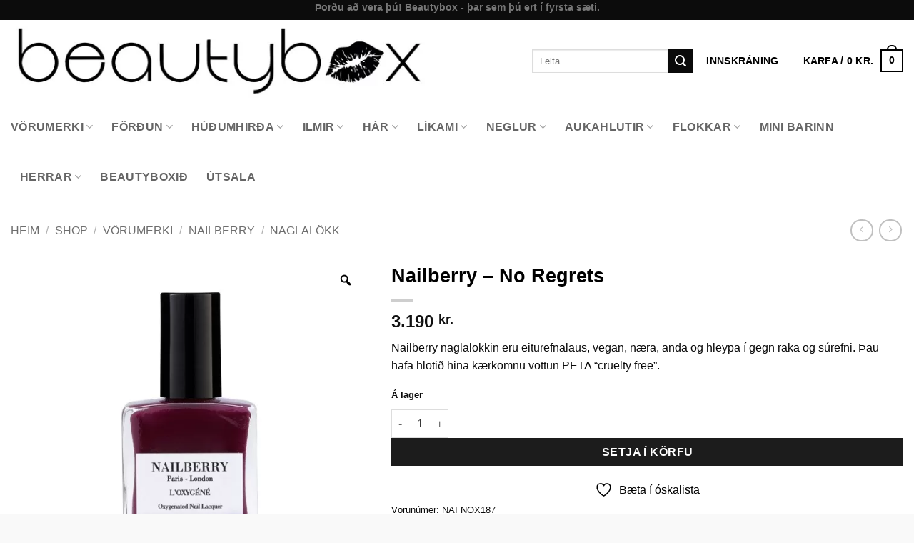

--- FILE ---
content_type: text/html; charset=UTF-8
request_url: https://beautybox.is/verslun/nailberry-no-regrets/
body_size: 50200
content:
<!DOCTYPE html>
<html lang="is" class="loading-site no-js">
<head>
	<meta charset="UTF-8" />
	<link rel="profile" href="http://gmpg.org/xfn/11" />
	<link rel="pingback" href="https://beautybox.is/xmlrpc.php" />

					<script>document.documentElement.className = document.documentElement.className + ' yes-js js_active js'</script>
			<script>(function(html){html.className = html.className.replace(/\bno-js\b/,'js')})(document.documentElement);</script>
<meta name='robots' content='index, follow, max-image-preview:large, max-snippet:-1, max-video-preview:-1' />

<!-- Google Tag Manager for WordPress by gtm4wp.com -->
<script data-cfasync="false" data-pagespeed-no-defer>
	var gtm4wp_datalayer_name = "dataLayer";
	var dataLayer = dataLayer || [];
</script>
<!-- End Google Tag Manager for WordPress by gtm4wp.com --><meta name="viewport" content="width=device-width, initial-scale=1" />
	<!-- This site is optimized with the Yoast SEO plugin v26.7 - https://yoast.com/wordpress/plugins/seo/ -->
	<title>Nailberry - No Regrets - Beautybox.is</title>
	<link rel="canonical" href="https://beautybox.is/verslun/nailberry-no-regrets/" />
	<meta property="og:locale" content="is_IS" />
	<meta property="og:type" content="article" />
	<meta property="og:title" content="Nailberry - No Regrets - Beautybox.is" />
	<meta property="og:description" content="Nailberry naglalökkin eru eiturefnalaus, vegan, næra, anda og hleypa í gegn raka og súrefni. Þau hafa hlotið hina kærkomnu vottun PETA “cruelty free”." />
	<meta property="og:url" content="https://beautybox.is/verslun/nailberry-no-regrets/" />
	<meta property="og:site_name" content="Beautybox.is" />
	<meta property="article:publisher" content="https://www.facebook.com/beautyboxisland/" />
	<meta property="article:modified_time" content="2025-12-17T10:34:51+00:00" />
	<meta property="og:image" content="https://beautybox.is/wp-content/uploads/2020/08/No-Regrets-w-no-background-1-jpg.webp" />
	<meta property="og:image:width" content="600" />
	<meta property="og:image:height" content="600" />
	<meta property="og:image:type" content="image/jpeg" />
	<meta name="twitter:card" content="summary_large_image" />
	<meta name="twitter:label1" content="Est. reading time" />
	<meta name="twitter:data1" content="1 minute" />
	<script type="application/ld+json" class="yoast-schema-graph">{"@context":"https://schema.org","@graph":[{"@type":"WebPage","@id":"https://beautybox.is/verslun/nailberry-no-regrets/","url":"https://beautybox.is/verslun/nailberry-no-regrets/","name":"Nailberry - No Regrets - Beautybox.is","isPartOf":{"@id":"https://beautybox.is/#website"},"primaryImageOfPage":{"@id":"https://beautybox.is/verslun/nailberry-no-regrets/#primaryimage"},"image":{"@id":"https://beautybox.is/verslun/nailberry-no-regrets/#primaryimage"},"thumbnailUrl":"https://beautybox.is/wp-content/uploads/2020/08/No-Regrets-w-no-background-1-jpg.webp","datePublished":"2020-08-20T23:48:48+00:00","dateModified":"2025-12-17T10:34:51+00:00","breadcrumb":{"@id":"https://beautybox.is/verslun/nailberry-no-regrets/#breadcrumb"},"inLanguage":"is","potentialAction":[{"@type":"ReadAction","target":["https://beautybox.is/verslun/nailberry-no-regrets/"]}]},{"@type":"ImageObject","inLanguage":"is","@id":"https://beautybox.is/verslun/nailberry-no-regrets/#primaryimage","url":"https://beautybox.is/wp-content/uploads/2020/08/No-Regrets-w-no-background-1-jpg.webp","contentUrl":"https://beautybox.is/wp-content/uploads/2020/08/No-Regrets-w-no-background-1-jpg.webp","width":600,"height":600},{"@type":"BreadcrumbList","@id":"https://beautybox.is/verslun/nailberry-no-regrets/#breadcrumb","itemListElement":[{"@type":"ListItem","position":1,"name":"Home","item":"https://beautybox.is/"},{"@type":"ListItem","position":2,"name":"Shop","item":"https://beautybox.is/verslun/"},{"@type":"ListItem","position":3,"name":"Nailberry &#8211; No Regrets"}]},{"@type":"WebSite","@id":"https://beautybox.is/#website","url":"https://beautybox.is/","name":"Beautybox.is","description":"Snyrtivöruverslun Beautybox.is","potentialAction":[{"@type":"SearchAction","target":{"@type":"EntryPoint","urlTemplate":"https://beautybox.is/?s={search_term_string}"},"query-input":{"@type":"PropertyValueSpecification","valueRequired":true,"valueName":"search_term_string"}}],"inLanguage":"is"}]}</script>
	<!-- / Yoast SEO plugin. -->


<script type='application/javascript'  id='pys-version-script'>console.log('PixelYourSite Free version 11.1.5.2');</script>
<link rel='dns-prefetch' href='//www.googletagmanager.com' />
<link rel='prefetch' href='https://beautybox.is/wp-content/themes/flatsome/assets/js/flatsome.js?ver=e2eddd6c228105dac048' />
<link rel='prefetch' href='https://beautybox.is/wp-content/themes/flatsome/assets/js/chunk.slider.js?ver=3.20.4' />
<link rel='prefetch' href='https://beautybox.is/wp-content/themes/flatsome/assets/js/chunk.popups.js?ver=3.20.4' />
<link rel='prefetch' href='https://beautybox.is/wp-content/themes/flatsome/assets/js/chunk.tooltips.js?ver=3.20.4' />
<link rel='prefetch' href='https://beautybox.is/wp-content/themes/flatsome/assets/js/woocommerce.js?ver=1c9be63d628ff7c3ff4c' />
<link rel="alternate" type="application/rss+xml" title="Beautybox.is &raquo; Straumur" href="https://beautybox.is/feed/" />
<link rel="alternate" type="application/rss+xml" title="Beautybox.is &raquo; Straumur athugasemda" href="https://beautybox.is/comments/feed/" />
<link rel="alternate" type="application/rss+xml" title="Beautybox.is &raquo; Nailberry &#8211; No Regrets Straumur athugasemda" href="https://beautybox.is/verslun/nailberry-no-regrets/feed/" />
<link rel="alternate" title="oEmbed (JSON)" type="application/json+oembed" href="https://beautybox.is/wp-json/oembed/1.0/embed?url=https%3A%2F%2Fbeautybox.is%2Fverslun%2Fnailberry-no-regrets%2F" />
<link rel="alternate" title="oEmbed (XML)" type="text/xml+oembed" href="https://beautybox.is/wp-json/oembed/1.0/embed?url=https%3A%2F%2Fbeautybox.is%2Fverslun%2Fnailberry-no-regrets%2F&#038;format=xml" />
<style id='wp-img-auto-sizes-contain-inline-css' type='text/css'>
img:is([sizes=auto i],[sizes^="auto," i]){contain-intrinsic-size:3000px 1500px}
/*# sourceURL=wp-img-auto-sizes-contain-inline-css */
</style>
<style id='wp-emoji-styles-inline-css' type='text/css'>

	img.wp-smiley, img.emoji {
		display: inline !important;
		border: none !important;
		box-shadow: none !important;
		height: 1em !important;
		width: 1em !important;
		margin: 0 0.07em !important;
		vertical-align: -0.1em !important;
		background: none !important;
		padding: 0 !important;
	}
/*# sourceURL=wp-emoji-styles-inline-css */
</style>
<style id='wp-block-library-inline-css' type='text/css'>
:root{--wp-block-synced-color:#7a00df;--wp-block-synced-color--rgb:122,0,223;--wp-bound-block-color:var(--wp-block-synced-color);--wp-editor-canvas-background:#ddd;--wp-admin-theme-color:#007cba;--wp-admin-theme-color--rgb:0,124,186;--wp-admin-theme-color-darker-10:#006ba1;--wp-admin-theme-color-darker-10--rgb:0,107,160.5;--wp-admin-theme-color-darker-20:#005a87;--wp-admin-theme-color-darker-20--rgb:0,90,135;--wp-admin-border-width-focus:2px}@media (min-resolution:192dpi){:root{--wp-admin-border-width-focus:1.5px}}.wp-element-button{cursor:pointer}:root .has-very-light-gray-background-color{background-color:#eee}:root .has-very-dark-gray-background-color{background-color:#313131}:root .has-very-light-gray-color{color:#eee}:root .has-very-dark-gray-color{color:#313131}:root .has-vivid-green-cyan-to-vivid-cyan-blue-gradient-background{background:linear-gradient(135deg,#00d084,#0693e3)}:root .has-purple-crush-gradient-background{background:linear-gradient(135deg,#34e2e4,#4721fb 50%,#ab1dfe)}:root .has-hazy-dawn-gradient-background{background:linear-gradient(135deg,#faaca8,#dad0ec)}:root .has-subdued-olive-gradient-background{background:linear-gradient(135deg,#fafae1,#67a671)}:root .has-atomic-cream-gradient-background{background:linear-gradient(135deg,#fdd79a,#004a59)}:root .has-nightshade-gradient-background{background:linear-gradient(135deg,#330968,#31cdcf)}:root .has-midnight-gradient-background{background:linear-gradient(135deg,#020381,#2874fc)}:root{--wp--preset--font-size--normal:16px;--wp--preset--font-size--huge:42px}.has-regular-font-size{font-size:1em}.has-larger-font-size{font-size:2.625em}.has-normal-font-size{font-size:var(--wp--preset--font-size--normal)}.has-huge-font-size{font-size:var(--wp--preset--font-size--huge)}.has-text-align-center{text-align:center}.has-text-align-left{text-align:left}.has-text-align-right{text-align:right}.has-fit-text{white-space:nowrap!important}#end-resizable-editor-section{display:none}.aligncenter{clear:both}.items-justified-left{justify-content:flex-start}.items-justified-center{justify-content:center}.items-justified-right{justify-content:flex-end}.items-justified-space-between{justify-content:space-between}.screen-reader-text{border:0;clip-path:inset(50%);height:1px;margin:-1px;overflow:hidden;padding:0;position:absolute;width:1px;word-wrap:normal!important}.screen-reader-text:focus{background-color:#ddd;clip-path:none;color:#444;display:block;font-size:1em;height:auto;left:5px;line-height:normal;padding:15px 23px 14px;text-decoration:none;top:5px;width:auto;z-index:100000}html :where(.has-border-color){border-style:solid}html :where([style*=border-top-color]){border-top-style:solid}html :where([style*=border-right-color]){border-right-style:solid}html :where([style*=border-bottom-color]){border-bottom-style:solid}html :where([style*=border-left-color]){border-left-style:solid}html :where([style*=border-width]){border-style:solid}html :where([style*=border-top-width]){border-top-style:solid}html :where([style*=border-right-width]){border-right-style:solid}html :where([style*=border-bottom-width]){border-bottom-style:solid}html :where([style*=border-left-width]){border-left-style:solid}html :where(img[class*=wp-image-]){height:auto;max-width:100%}:where(figure){margin:0 0 1em}html :where(.is-position-sticky){--wp-admin--admin-bar--position-offset:var(--wp-admin--admin-bar--height,0px)}@media screen and (max-width:600px){html :where(.is-position-sticky){--wp-admin--admin-bar--position-offset:0px}}
/*# sourceURL=/wp-includes/css/dist/block-library/common.min.css */
</style>
<link rel='stylesheet' id='photoswipe-css' href='https://beautybox.is/wp-content/plugins/woocommerce/assets/css/photoswipe/photoswipe.min.css?ver=10.4.3' type='text/css' media='all' />
<link rel='stylesheet' id='photoswipe-default-skin-css' href='https://beautybox.is/wp-content/plugins/woocommerce/assets/css/photoswipe/default-skin/default-skin.min.css?ver=10.4.3' type='text/css' media='all' />
<style id='woocommerce-inline-inline-css' type='text/css'>
.woocommerce form .form-row .required { visibility: visible; }
/*# sourceURL=woocommerce-inline-inline-css */
</style>
<link rel='stylesheet' id='ws-wp-sync-css' href='https://beautybox.is/wp-content/plugins/ws-wp-sync/public/css/ws-wp-sync-public.css?ver=1.0.0' type='text/css' media='all' />
<link rel='stylesheet' id='woo-variation-gallery-slider-css' href='https://beautybox.is/wp-content/plugins/woo-variation-gallery/assets/css/slick.min.css?ver=1.8.1' type='text/css' media='all' />
<link rel='stylesheet' id='dashicons-css' href='https://beautybox.is/wp-includes/css/dashicons.min.css?ver=6.9' type='text/css' media='all' />
<style id='dashicons-inline-css' type='text/css'>
[data-font="Dashicons"]:before {font-family: 'Dashicons' !important;content: attr(data-icon) !important;speak: none !important;font-weight: normal !important;font-variant: normal !important;text-transform: none !important;line-height: 1 !important;font-style: normal !important;-webkit-font-smoothing: antialiased !important;-moz-osx-font-smoothing: grayscale !important;}
/*# sourceURL=dashicons-inline-css */
</style>
<link rel='stylesheet' id='woo-variation-gallery-css' href='https://beautybox.is/wp-content/plugins/woo-variation-gallery/assets/css/frontend.min.css?ver=1741221171' type='text/css' media='all' />
<style id='woo-variation-gallery-inline-css' type='text/css'>
:root {--wvg-thumbnail-item: 4;--wvg-thumbnail-item-gap: 0px;--wvg-single-image-size: 600px;--wvg-gallery-width: 100%;--wvg-gallery-margin: 30px;}/* Default Width */.woo-variation-product-gallery {max-width: 100% !important;width: 100%;}/* Medium Devices, Desktops *//* Small Devices, Tablets */@media only screen and (max-width: 768px) {.woo-variation-product-gallery {width: 720px;max-width: 100% !important;}}/* Extra Small Devices, Phones */@media only screen and (max-width: 480px) {.woo-variation-product-gallery {width: 320px;max-width: 100% !important;}}
/*# sourceURL=woo-variation-gallery-inline-css */
</style>
<link rel='stylesheet' id='wcpf-plugin-style-css' href='https://beautybox.is/wp-content/plugins/woocommerce-product-filters/assets/css/plugin.css?ver=1.4.40' type='text/css' media='all' />
<link rel='stylesheet' id='swatches-and-photos-css' href='https://beautybox.is/wp-content/plugins/woocommerce-variation-swatches-and-photos/assets/css/swatches-and-photos.css?ver=3.0.6' type='text/css' media='all' />
<link rel='stylesheet' id='flatsome-woocommerce-product-filters-css' href='https://beautybox.is/wp-content/themes/flatsome/inc/integrations/wc-product-filters/product-filters.css?ver=3.20.4' type='text/css' media='all' />
<link rel='stylesheet' id='flatsome-woocommerce-wishlist-css' href='https://beautybox.is/wp-content/themes/flatsome/inc/integrations/wc-yith-wishlist/wishlist.css?ver=3.20.4' type='text/css' media='all' />
<link rel='stylesheet' id='solid-affiliate-shared-css-css' href='https://beautybox.is/wp-content/plugins/solid_affiliate/app/../assets/css/shared.css?ver=13.1.0' type='text/css' media='all' />
<link rel='stylesheet' id='woo_discount_pro_style-css' href='https://beautybox.is/wp-content/plugins/woo-discount-rules-pro/Assets/Css/awdr_style.css?ver=2.6.13' type='text/css' media='all' />
<link rel='stylesheet' id='flatsome-main-css' href='https://beautybox.is/wp-content/themes/flatsome/assets/css/flatsome.css?ver=3.20.4' type='text/css' media='all' />
<style id='flatsome-main-inline-css' type='text/css'>
@font-face {
				font-family: "fl-icons";
				font-display: block;
				src: url(https://beautybox.is/wp-content/themes/flatsome/assets/css/icons/fl-icons.eot?v=3.20.4);
				src:
					url(https://beautybox.is/wp-content/themes/flatsome/assets/css/icons/fl-icons.eot#iefix?v=3.20.4) format("embedded-opentype"),
					url(https://beautybox.is/wp-content/themes/flatsome/assets/css/icons/fl-icons.woff2?v=3.20.4) format("woff2"),
					url(https://beautybox.is/wp-content/themes/flatsome/assets/css/icons/fl-icons.ttf?v=3.20.4) format("truetype"),
					url(https://beautybox.is/wp-content/themes/flatsome/assets/css/icons/fl-icons.woff?v=3.20.4) format("woff"),
					url(https://beautybox.is/wp-content/themes/flatsome/assets/css/icons/fl-icons.svg?v=3.20.4#fl-icons) format("svg");
			}
/*# sourceURL=flatsome-main-inline-css */
</style>
<link rel='stylesheet' id='flatsome-shop-css' href='https://beautybox.is/wp-content/themes/flatsome/assets/css/flatsome-shop.css?ver=3.20.4' type='text/css' media='all' />
<link rel='stylesheet' id='flatsome-style-css' href='https://beautybox.is/wp-content/themes/flatsome-child/style.css?ver=3.0' type='text/css' media='all' />
<link rel='stylesheet' id='cwginstock_frontend_css-css' href='https://beautybox.is/wp-content/plugins/back-in-stock-notifier-for-woocommerce/assets/css/frontend.min.css?ver=6.3.0' type='text/css' media='' />
<link rel='stylesheet' id='cwginstock_bootstrap-css' href='https://beautybox.is/wp-content/plugins/back-in-stock-notifier-for-woocommerce/assets/css/bootstrap.min.css?ver=6.3.0' type='text/css' media='' />
<script type="text/template" id="tmpl-variation-template">
	<div class="woocommerce-variation-description">{{{ data.variation.variation_description }}}</div>
	<div class="woocommerce-variation-price">{{{ data.variation.price_html }}}</div>
	<div class="woocommerce-variation-availability">{{{ data.variation.availability_html }}}</div>
</script>
<script type="text/template" id="tmpl-unavailable-variation-template">
	<p role="alert">Afsakið, þessi vara er ekki í boði.  Vinsamlegast veldu aðra vörusamsetningu.</p>
</script>
<script type="text/javascript" id="jquery-core-js-extra">
/* <![CDATA[ */
var pysFacebookRest = {"restApiUrl":"https://beautybox.is/wp-json/pys-facebook/v1/event","debug":""};
//# sourceURL=jquery-core-js-extra
/* ]]> */
</script>
<script type="text/javascript" src="https://beautybox.is/wp-includes/js/jquery/jquery.min.js?ver=3.7.1" id="jquery-core-js"></script>
<script type="text/javascript" src="https://beautybox.is/wp-includes/js/jquery/jquery-migrate.min.js?ver=3.4.1" id="jquery-migrate-js"></script>
<script type="text/javascript" src="https://beautybox.is/wp-content/plugins/woocommerce/assets/js/jquery-blockui/jquery.blockUI.min.js?ver=2.7.0-wc.10.4.3" id="wc-jquery-blockui-js" data-wp-strategy="defer"></script>
<script type="text/javascript" id="wc-add-to-cart-js-extra">
/* <![CDATA[ */
var wc_add_to_cart_params = {"ajax_url":"/wp-admin/admin-ajax.php","wc_ajax_url":"/?wc-ajax=%%endpoint%%","i18n_view_cart":"Sko\u00f0a k\u00f6rfu","cart_url":"https://beautybox.is/cart/","is_cart":"","cart_redirect_after_add":"no"};
//# sourceURL=wc-add-to-cart-js-extra
/* ]]> */
</script>
<script type="text/javascript" src="https://beautybox.is/wp-content/plugins/woocommerce/assets/js/frontend/add-to-cart.min.js?ver=10.4.3" id="wc-add-to-cart-js" defer="defer" data-wp-strategy="defer"></script>
<script type="text/javascript" src="https://beautybox.is/wp-content/plugins/woocommerce/assets/js/zoom/jquery.zoom.min.js?ver=1.7.21-wc.10.4.3" id="wc-zoom-js" defer="defer" data-wp-strategy="defer"></script>
<script type="text/javascript" src="https://beautybox.is/wp-content/plugins/woocommerce/assets/js/photoswipe/photoswipe.min.js?ver=4.1.1-wc.10.4.3" id="wc-photoswipe-js" defer="defer" data-wp-strategy="defer"></script>
<script type="text/javascript" src="https://beautybox.is/wp-content/plugins/woocommerce/assets/js/photoswipe/photoswipe-ui-default.min.js?ver=4.1.1-wc.10.4.3" id="wc-photoswipe-ui-default-js" defer="defer" data-wp-strategy="defer"></script>
<script type="text/javascript" id="wc-single-product-js-extra">
/* <![CDATA[ */
var wc_single_product_params = {"i18n_required_rating_text":"Gef\u00f0u einkunn","i18n_rating_options":["1 of 5 stars","2 of 5 stars","3 of 5 stars","4 of 5 stars","5 of 5 stars"],"i18n_product_gallery_trigger_text":"View full-screen image gallery","review_rating_required":"yes","flexslider":{"rtl":false,"animation":"slide","smoothHeight":true,"directionNav":false,"controlNav":"thumbnails","slideshow":false,"animationSpeed":500,"animationLoop":false,"allowOneSlide":false},"zoom_enabled":"1","zoom_options":[],"photoswipe_enabled":"1","photoswipe_options":{"shareEl":false,"closeOnScroll":false,"history":false,"hideAnimationDuration":0,"showAnimationDuration":0},"flexslider_enabled":""};
//# sourceURL=wc-single-product-js-extra
/* ]]> */
</script>
<script type="text/javascript" src="https://beautybox.is/wp-content/plugins/woocommerce/assets/js/frontend/single-product.min.js?ver=10.4.3" id="wc-single-product-js" defer="defer" data-wp-strategy="defer"></script>
<script type="text/javascript" src="https://beautybox.is/wp-content/plugins/woocommerce/assets/js/js-cookie/js.cookie.min.js?ver=2.1.4-wc.10.4.3" id="wc-js-cookie-js" data-wp-strategy="defer"></script>
<script type="text/javascript" src="https://beautybox.is/wp-content/plugins/ws-wp-sync/public/js/ws-wp-sync-public.js?ver=1.0.0" id="ws-wp-sync-js"></script>
<script type="text/javascript" src="https://beautybox.is/wp-includes/js/underscore.min.js?ver=1.13.7" id="underscore-js"></script>
<script type="text/javascript" id="wp-util-js-extra">
/* <![CDATA[ */
var _wpUtilSettings = {"ajax":{"url":"/wp-admin/admin-ajax.php"}};
//# sourceURL=wp-util-js-extra
/* ]]> */
</script>
<script type="text/javascript" src="https://beautybox.is/wp-includes/js/wp-util.min.js?ver=6.9" id="wp-util-js"></script>
<script type="text/javascript" src="https://beautybox.is/wp-includes/js/jquery/ui/core.min.js?ver=1.13.3" id="jquery-ui-core-js"></script>
<script type="text/javascript" src="https://beautybox.is/wp-includes/js/jquery/ui/mouse.min.js?ver=1.13.3" id="jquery-ui-mouse-js"></script>
<script type="text/javascript" src="https://beautybox.is/wp-includes/js/jquery/ui/slider.min.js?ver=1.13.3" id="jquery-ui-slider-js"></script>
<script type="text/javascript" src="https://beautybox.is/wp-content/plugins/woocommerce-product-filters/assets/js/front-vendor.js?ver=1.4.40" id="wcpf-plugin-vendor-script-js"></script>
<script type="text/javascript" src="https://beautybox.is/wp-content/plugins/woocommerce/assets/js/accounting/accounting.min.js?ver=0.4.2" id="wc-accounting-js"></script>
<script type="text/javascript" id="wcpf-plugin-script-js-extra">
/* <![CDATA[ */
var WCPFData = {"registerEntities":{"Project":{"id":"Project","class":"WooCommerce_Product_Filter_Plugin\\Entity","post_type":"wcpf_project","label":"Project","default_options":{"urlNavigation":"query","filteringStarts":"auto","urlNavigationOptions":[],"useComponents":["pagination","sorting","results-count","page-title","breadcrumb"],"paginationAjax":true,"sortingAjax":true,"productsContainerSelector":".products","paginationSelector":".woocommerce-pagination","resultCountSelector":".woocommerce-result-count","sortingSelector":".woocommerce-ordering","pageTitleSelector":".woocommerce-products-header__title","breadcrumbSelector":".woocommerce-breadcrumb","multipleContainersForProducts":true},"is_grouped":true,"editor_component_class":"WooCommerce_Product_Filter_Plugin\\Project\\Editor_Component","filter_component_class":"WooCommerce_Product_Filter_Plugin\\Project\\Filter_Component","variations":false},"BoxListField":{"id":"BoxListField","class":"WooCommerce_Product_Filter_Plugin\\Entity","post_type":"wcpf_item","label":"Box List","default_options":{"itemsSource":"attribute","itemsDisplay":"all","queryType":"or","itemsDisplayHierarchical":true,"displayHierarchicalCollapsed":false,"displayTitle":true,"displayToggleContent":true,"defaultToggleState":"show","cssClass":"","actionForEmptyOptions":"hide","displayProductCount":true,"productCountPolicy":"for-option-only","multiSelect":true,"boxSize":"45px"},"is_grouped":false,"editor_component_class":"WooCommerce_Product_Filter_Plugin\\Field\\Box_list\\Editor_Component","filter_component_class":"WooCommerce_Product_Filter_Plugin\\Field\\Box_List\\Filter_Component","variations":true},"CheckBoxListField":{"id":"CheckBoxListField","class":"WooCommerce_Product_Filter_Plugin\\Entity","post_type":"wcpf_item","label":"Checkbox","default_options":{"itemsSource":"attribute","itemsDisplay":"all","queryType":"or","itemsDisplayHierarchical":true,"displayHierarchicalCollapsed":false,"displayTitle":true,"displayToggleContent":true,"defaultToggleState":"show","cssClass":"","actionForEmptyOptions":"hide","displayProductCount":true,"productCountPolicy":"for-option-only","seeMoreOptionsBy":"scrollbar","heightOfVisibleContent":12},"is_grouped":false,"editor_component_class":"WooCommerce_Product_Filter_Plugin\\Field\\Check_Box_List\\Editor_Component","filter_component_class":"WooCommerce_Product_Filter_Plugin\\Field\\Check_Box_List\\Filter_Component","variations":true},"DropDownListField":{"id":"DropDownListField","class":"WooCommerce_Product_Filter_Plugin\\Entity","post_type":"wcpf_item","label":"Drop Down","default_options":{"itemsSource":"attribute","itemsDisplay":"all","queryType":"or","itemsDisplayHierarchical":true,"displayHierarchicalCollapsed":false,"displayTitle":true,"displayToggleContent":true,"defaultToggleState":"show","cssClass":"","actionForEmptyOptions":"hide","displayProductCount":true,"productCountPolicy":"for-option-only","titleItemReset":"Show all"},"is_grouped":false,"editor_component_class":"WooCommerce_Product_Filter_Plugin\\Field\\Drop_Down_List\\Editor_Component","filter_component_class":"WooCommerce_Product_Filter_Plugin\\Field\\Drop_Down_List\\Filter_Component","variations":true},"ButtonField":{"id":"ButtonField","class":"WooCommerce_Product_Filter_Plugin\\Entity","post_type":"wcpf_item","label":"Button","default_options":{"cssClass":"","action":"reset"},"is_grouped":false,"editor_component_class":"WooCommerce_Product_Filter_Plugin\\Field\\Button\\Editor_Component","filter_component_class":"WooCommerce_Product_Filter_Plugin\\Field\\Button\\Filter_Component","variations":true},"ColorListField":{"id":"ColorListField","class":"WooCommerce_Product_Filter_Plugin\\Entity","post_type":"wcpf_item","label":"Colors","default_options":{"itemsSource":"attribute","itemsDisplay":"all","queryType":"or","itemsDisplayHierarchical":true,"displayHierarchicalCollapsed":false,"displayTitle":true,"displayToggleContent":true,"defaultToggleState":"show","cssClass":"","actionForEmptyOptions":"hide","displayProductCount":true,"productCountPolicy":"for-option-only","optionKey":"colors"},"is_grouped":false,"editor_component_class":"WooCommerce_Product_Filter_Plugin\\Field\\Color_List\\Editor_Component","filter_component_class":"WooCommerce_Product_Filter_Plugin\\Field\\Color_List\\Filter_Component","variations":true},"RadioListField":{"id":"RadioListField","class":"WooCommerce_Product_Filter_Plugin\\Entity","post_type":"wcpf_item","label":"Radio","default_options":{"itemsSource":"attribute","itemsDisplay":"all","queryType":"or","itemsDisplayHierarchical":true,"displayHierarchicalCollapsed":false,"displayTitle":true,"displayToggleContent":true,"defaultToggleState":"show","cssClass":"","actionForEmptyOptions":"hide","displayProductCount":true,"productCountPolicy":"for-option-only","titleItemReset":"Show all","seeMoreOptionsBy":"scrollbar","heightOfVisibleContent":12},"is_grouped":false,"editor_component_class":"WooCommerce_Product_Filter_Plugin\\Field\\Radio_List\\Editor_Component","filter_component_class":"WooCommerce_Product_Filter_Plugin\\Field\\Radio_List\\Filter_Component","variations":true},"TextListField":{"id":"TextListField","class":"WooCommerce_Product_Filter_Plugin\\Entity","post_type":"wcpf_item","label":"Text List","default_options":{"itemsSource":"attribute","itemsDisplay":"all","queryType":"or","itemsDisplayHierarchical":true,"displayHierarchicalCollapsed":false,"displayTitle":true,"displayToggleContent":true,"defaultToggleState":"show","cssClass":"","actionForEmptyOptions":"hide","displayProductCount":true,"productCountPolicy":"for-option-only","multiSelect":true,"useInlineStyle":false},"is_grouped":false,"editor_component_class":"WooCommerce_Product_Filter_Plugin\\Field\\Text_List\\Editor_Component","filter_component_class":"WooCommerce_Product_Filter_Plugin\\Field\\Text_List\\Filter_Component","variations":true},"PriceSliderField":{"id":"PriceSliderField","class":"WooCommerce_Product_Filter_Plugin\\Entity","post_type":"wcpf_item","label":"Price slider","default_options":{"minPriceOptionKey":"min-price","maxPriceOptionKey":"max-price","optionKey":"price","optionKeyFormat":"dash","cssClass":"","displayMinMaxInput":true,"displayTitle":true,"displayToggleContent":true,"defaultToggleState":"show","displayPriceLabel":true},"is_grouped":false,"editor_component_class":"WooCommerce_Product_Filter_Plugin\\Field\\Price_Slider\\Editor_Component","filter_component_class":"WooCommerce_Product_Filter_Plugin\\Field\\Price_Slider\\Filter_Component","variations":false},"SimpleBoxLayout":{"id":"SimpleBoxLayout","class":"WooCommerce_Product_Filter_Plugin\\Entity","post_type":"wcpf_item","label":"Simple Box","default_options":{"displayToggleContent":true,"defaultToggleState":"show","cssClass":""},"is_grouped":true,"editor_component_class":"WooCommerce_Product_Filter_Plugin\\Layout\\Simple_Box\\Editor_Component","filter_component_class":"WooCommerce_Product_Filter_Plugin\\Layout\\Simple_Box\\Filter_Component","variations":false},"ColumnsLayout":{"id":"ColumnsLayout","class":"WooCommerce_Product_Filter_Plugin\\Entity","post_type":"wcpf_item","label":"Columns","default_options":{"columns":[{"entities":[],"options":{"width":"50%"}}]},"is_grouped":true,"editor_component_class":"WooCommerce_Product_Filter_Plugin\\Layout\\Columns\\Editor_Component","filter_component_class":"WooCommerce_Product_Filter_Plugin\\Layout\\Columns\\Filter_Component","variations":false}},"messages":{"selectNoMatchesFound":"No matches found"},"selectors":{"productsContainer":".products","paginationContainer":".woocommerce-pagination","resultCount":".woocommerce-result-count","sorting":".woocommerce-ordering","pageTitle":".woocommerce-products-header__title","breadcrumb":".woocommerce-breadcrumb"},"pageUrl":"https://beautybox.is/verslun/nailberry-no-regrets/","isPaged":"","scriptAfterProductsUpdate":"","scrollTop":"no","priceFormat":{"currencyFormatNumDecimals":0,"currencyFormatSymbol":"kr.","currencyFormatDecimalSep":".","currencyFormatThousandSep":".","currencyFormat":"%v&nbsp;%s"}};
//# sourceURL=wcpf-plugin-script-js-extra
/* ]]> */
</script>
<script type="text/javascript" src="https://beautybox.is/wp-content/plugins/woocommerce-product-filters/assets/build/js/plugin.js?ver=1.4.40" id="wcpf-plugin-script-js"></script>
<script type="text/javascript" id="solid-affiliate-visits-js-js-extra">
/* <![CDATA[ */
var sld_affiliate_js_variables = {"ajaxurl":"https://beautybox.is/wp-admin/admin-ajax.php","affiliate_param":"bb","visit_cookie_key":"solid_visit_id","visit_cookie_expiration_in_days":"6","is_cookies_disabled":"","landing_pages":{"is_landing_pages_enabled":true,"is_home_page_a_landing_page":false},"is_automatic_visit_tracking_disabled":""};
//# sourceURL=solid-affiliate-visits-js-js-extra
/* ]]> */
</script>
<script type="text/javascript" src="https://beautybox.is/wp-content/plugins/solid_affiliate/app/../assets/js/visits.js?ver=13.1.0" id="solid-affiliate-visits-js-js"></script>
<script type="text/javascript" id="solid-affiliate-shared-js-js-extra">
/* <![CDATA[ */
var sld_affiliate_js_variables = {"ajaxurl":"https://beautybox.is/wp-admin/admin-ajax.php","affiliate_param":"bb","visit_cookie_key":"solid_visit_id","visit_cookie_expiration_in_days":"6","is_cookies_disabled":"","landing_pages":{"is_landing_pages_enabled":true,"is_home_page_a_landing_page":false},"is_automatic_visit_tracking_disabled":""};
//# sourceURL=solid-affiliate-shared-js-js-extra
/* ]]> */
</script>
<script type="text/javascript" src="https://beautybox.is/wp-content/plugins/solid_affiliate/app/../assets/js/solid-shared.js?ver=13.1.0" id="solid-affiliate-shared-js-js"></script>
<script type="text/javascript" src="https://beautybox.is/wp-content/plugins/pixelyoursite/dist/scripts/jquery.bind-first-0.2.3.min.js?ver=0.2.3" id="jquery-bind-first-js"></script>
<script type="text/javascript" src="https://beautybox.is/wp-content/plugins/pixelyoursite/dist/scripts/js.cookie-2.1.3.min.js?ver=2.1.3" id="js-cookie-pys-js"></script>
<script type="text/javascript" src="https://beautybox.is/wp-content/plugins/pixelyoursite/dist/scripts/tld.min.js?ver=2.3.1" id="js-tld-js"></script>
<script type="text/javascript" id="pys-js-extra">
/* <![CDATA[ */
var pysOptions = {"staticEvents":{"facebook":{"woo_view_content":[{"delay":0,"type":"static","name":"ViewContent","pixelIds":["160159584543657"],"eventID":"b380b1df-54b3-45df-8025-23444b0a557c","params":{"content_ids":["189863"],"content_type":"product","tags":"\u00c1n alkah\u00f3ls, \u00c1n Formaldeh\u00fd\u00f0, \u00c1n Gl\u00fatens, \u00c1n parabena, Cruelty free, Nailberry, Vegan","content_name":"Nailberry - No Regrets","category_name":"Nailberry, Neglur, Naglal\u00f6kk, Naglal\u00f6kk","value":"3190","currency":"ISK","contents":[{"id":"189863","quantity":1}],"product_price":"3190","page_title":"Nailberry - No Regrets","post_type":"product","post_id":189863,"plugin":"PixelYourSite","user_role":"guest","event_url":"beautybox.is/verslun/nailberry-no-regrets/"},"e_id":"woo_view_content","ids":[],"hasTimeWindow":false,"timeWindow":0,"woo_order":"","edd_order":""}],"init_event":[{"delay":0,"type":"static","ajaxFire":false,"name":"PageView","pixelIds":["160159584543657"],"eventID":"fbfe6cd2-5957-4452-a28f-1fce6a7c97fe","params":{"page_title":"Nailberry - No Regrets","post_type":"product","post_id":189863,"plugin":"PixelYourSite","user_role":"guest","event_url":"beautybox.is/verslun/nailberry-no-regrets/"},"e_id":"init_event","ids":[],"hasTimeWindow":false,"timeWindow":0,"woo_order":"","edd_order":""}]}},"dynamicEvents":[],"triggerEvents":[],"triggerEventTypes":[],"facebook":{"pixelIds":["160159584543657"],"advancedMatching":{"external_id":"eabffedefbeffcadaee"},"advancedMatchingEnabled":true,"removeMetadata":false,"wooVariableAsSimple":false,"serverApiEnabled":true,"wooCRSendFromServer":false,"send_external_id":null,"enabled_medical":false,"do_not_track_medical_param":["event_url","post_title","page_title","landing_page","content_name","categories","category_name","tags"],"meta_ldu":false},"debug":"","siteUrl":"https://beautybox.is","ajaxUrl":"https://beautybox.is/wp-admin/admin-ajax.php","ajax_event":"20d2fba033","enable_remove_download_url_param":"1","cookie_duration":"7","last_visit_duration":"60","enable_success_send_form":"","ajaxForServerEvent":"1","ajaxForServerStaticEvent":"1","useSendBeacon":"1","send_external_id":"1","external_id_expire":"180","track_cookie_for_subdomains":"1","google_consent_mode":"1","gdpr":{"ajax_enabled":false,"all_disabled_by_api":false,"facebook_disabled_by_api":false,"analytics_disabled_by_api":false,"google_ads_disabled_by_api":false,"pinterest_disabled_by_api":false,"bing_disabled_by_api":false,"reddit_disabled_by_api":false,"externalID_disabled_by_api":false,"facebook_prior_consent_enabled":true,"analytics_prior_consent_enabled":true,"google_ads_prior_consent_enabled":null,"pinterest_prior_consent_enabled":true,"bing_prior_consent_enabled":true,"cookiebot_integration_enabled":false,"cookiebot_facebook_consent_category":"marketing","cookiebot_analytics_consent_category":"statistics","cookiebot_tiktok_consent_category":"marketing","cookiebot_google_ads_consent_category":"marketing","cookiebot_pinterest_consent_category":"marketing","cookiebot_bing_consent_category":"marketing","consent_magic_integration_enabled":false,"real_cookie_banner_integration_enabled":false,"cookie_notice_integration_enabled":false,"cookie_law_info_integration_enabled":false,"analytics_storage":{"enabled":true,"value":"granted","filter":false},"ad_storage":{"enabled":true,"value":"granted","filter":false},"ad_user_data":{"enabled":true,"value":"granted","filter":false},"ad_personalization":{"enabled":true,"value":"granted","filter":false}},"cookie":{"disabled_all_cookie":false,"disabled_start_session_cookie":false,"disabled_advanced_form_data_cookie":false,"disabled_landing_page_cookie":false,"disabled_first_visit_cookie":false,"disabled_trafficsource_cookie":false,"disabled_utmTerms_cookie":false,"disabled_utmId_cookie":false},"tracking_analytics":{"TrafficSource":"direct","TrafficLanding":"undefined","TrafficUtms":[],"TrafficUtmsId":[]},"GATags":{"ga_datalayer_type":"default","ga_datalayer_name":"dataLayerPYS"},"woo":{"enabled":true,"enabled_save_data_to_orders":true,"addToCartOnButtonEnabled":true,"addToCartOnButtonValueEnabled":true,"addToCartOnButtonValueOption":"price","singleProductId":189863,"removeFromCartSelector":"form.woocommerce-cart-form .remove","addToCartCatchMethod":"add_cart_hook","is_order_received_page":false,"containOrderId":false},"edd":{"enabled":false},"cache_bypass":"1769044490"};
//# sourceURL=pys-js-extra
/* ]]> */
</script>
<script type="text/javascript" src="https://beautybox.is/wp-content/plugins/pixelyoursite/dist/scripts/public.js?ver=11.1.5.2" id="pys-js"></script>

<!-- Google tag (gtag.js) snippet added by Site Kit -->
<!-- Google Analytics snippet added by Site Kit -->
<script type="text/javascript" src="https://www.googletagmanager.com/gtag/js?id=GT-T5PXR7L" id="google_gtagjs-js" async></script>
<script type="text/javascript" id="google_gtagjs-js-after">
/* <![CDATA[ */
window.dataLayer = window.dataLayer || [];function gtag(){dataLayer.push(arguments);}
gtag("set","linker",{"domains":["beautybox.is"]});
gtag("js", new Date());
gtag("set", "developer_id.dZTNiMT", true);
gtag("config", "GT-T5PXR7L");
//# sourceURL=google_gtagjs-js-after
/* ]]> */
</script>
<link rel="https://api.w.org/" href="https://beautybox.is/wp-json/" /><link rel="alternate" title="JSON" type="application/json" href="https://beautybox.is/wp-json/wp/v2/product/189863" /><link rel="EditURI" type="application/rsd+xml" title="RSD" href="https://beautybox.is/xmlrpc.php?rsd" />
<meta name="generator" content="WordPress 6.9" />
<meta name="generator" content="WooCommerce 10.4.3" />
<link rel='shortlink' href='https://beautybox.is/?p=189863' />
<meta name="generator" content="Site Kit by Google 1.168.0" /><meta name="facebook-domain-verification" content="h7yleqsgjgimyo97tdc54fvsp6gmzh" />
<!-- Google Tag Manager for WordPress by gtm4wp.com -->
<!-- GTM Container placement set to automatic -->
<script data-cfasync="false" data-pagespeed-no-defer>
	var dataLayer_content = {"pagePostType":"product","pagePostType2":"single-product","pagePostAuthor":"Beautybox.is"};
	dataLayer.push( dataLayer_content );
</script>
<script data-cfasync="false" data-pagespeed-no-defer>
(function(w,d,s,l,i){w[l]=w[l]||[];w[l].push({'gtm.start':
new Date().getTime(),event:'gtm.js'});var f=d.getElementsByTagName(s)[0],
j=d.createElement(s),dl=l!='dataLayer'?'&l='+l:'';j.async=true;j.src=
'//www.googletagmanager.com/gtm.js?id='+i+dl;f.parentNode.insertBefore(j,f);
})(window,document,'script','dataLayer','GTM-MCPL2VR');
</script>
<!-- End Google Tag Manager for WordPress by gtm4wp.com -->    <script type="text/javascript">
    jQuery(document).ready(function($){
        $('#billing_postcode').on('input', function() {
            var input=$(this);
            var value=input.val();
            value = value.replace(/\s/g, ""); // removing spaces
            value = value.substring(0, 3); // ensuring only 3 digits
            input.val(value);
        });
    });
    </script>
    <script>
    !function(t,e){var o,n,p,r;e.__SV||(window.posthog=e,e._i=[],e.init=function(i,s,a){function g(t,e){var o=e.split(".");2==o.length&&(t=t[o[0]],e=o[1]),t[e]=function(){t.push([e].concat(Array.prototype.slice.call(arguments,0)))}}(p=t.createElement("script")).type="text/javascript",p.async=!0,p.src=s.api_host+"/static/array.js",(r=t.getElementsByTagName("script")[0]).parentNode.insertBefore(p,r);var u=e;for(void 0!==a?u=e[a]=[]:a="posthog",u.people=u.people||[],u.toString=function(t){var e="posthog";return"posthog"!==a&&(e+="."+a),t||(e+=" (stub)"),e},u.people.toString=function(){return u.toString(1)+".people (stub)"},o="capture identify alias people.set people.set_once set_config register register_once unregister opt_out_capturing has_opted_out_capturing opt_in_capturing reset isFeatureEnabled onFeatureFlags".split(" "),n=0;n<o.length;n++)g(u,o[n]);e._i.push([i,s,a])},e.__SV=1)}(document,window.posthog||[]);
        posthog.init('phc_syb5dYiTsGXoccNVzdvFXp47nEO90fs9YtavG92dpX1', {
            api_host: 'https://eu.posthog.com',
            session_recording: {
                inlineStylesheet: false,
                maskAllInputs: false
            }
            // ... other options
        })
</script>
	<noscript><style>.woocommerce-product-gallery{ opacity: 1 !important; }</style></noscript>
	
<!-- Google AdSense meta tags added by Site Kit -->
<meta name="google-adsense-platform-account" content="ca-host-pub-2644536267352236">
<meta name="google-adsense-platform-domain" content="sitekit.withgoogle.com">
<!-- End Google AdSense meta tags added by Site Kit -->
		<style>
			.algolia-search-highlight {
				background-color: #fffbcc;
				border-radius: 2px;
				font-style: normal;
			}
		</style>
		
<!-- Google Tag Manager snippet added by Site Kit -->
<script type="text/javascript">
/* <![CDATA[ */

			( function( w, d, s, l, i ) {
				w[l] = w[l] || [];
				w[l].push( {'gtm.start': new Date().getTime(), event: 'gtm.js'} );
				var f = d.getElementsByTagName( s )[0],
					j = d.createElement( s ), dl = l != 'dataLayer' ? '&l=' + l : '';
				j.async = true;
				j.src = 'https://www.googletagmanager.com/gtm.js?id=' + i + dl;
				f.parentNode.insertBefore( j, f );
			} )( window, document, 'script', 'dataLayer', 'GTM-MCPL2VR' );
			
/* ]]> */
</script>

<!-- End Google Tag Manager snippet added by Site Kit -->
<link rel="icon" href="https://beautybox.is/wp-content/uploads/2021/11/LOGO-FINAL-LIPS-jpg.webp" sizes="32x32" />
<link rel="icon" href="https://beautybox.is/wp-content/uploads/2021/11/LOGO-FINAL-LIPS-jpg.webp" sizes="192x192" />
<link rel="apple-touch-icon" href="https://beautybox.is/wp-content/uploads/2021/11/LOGO-FINAL-LIPS-jpg.webp" />
<meta name="msapplication-TileImage" content="https://beautybox.is/wp-content/uploads/2021/11/LOGO-FINAL-LIPS-jpg.webp" />
<style id="custom-css" type="text/css">:root {--primary-color: #000000;--fs-color-primary: #000000;--fs-color-secondary: #0a0a0a;--fs-color-success: #0a0a0a;--fs-color-alert: #b20000;--fs-color-base: #0a0a0a;--fs-experimental-link-color: #000000;--fs-experimental-link-color-hover: #111;}.tooltipster-base {--tooltip-color: #fff;--tooltip-bg-color: #000;}.off-canvas-right .mfp-content, .off-canvas-left .mfp-content {--drawer-width: 300px;}.off-canvas .mfp-content.off-canvas-cart {--drawer-width: 360px;}html{background-color:#f9f9f9!important;}.container-width, .full-width .ubermenu-nav, .container, .row{max-width: 1630px}.row.row-collapse{max-width: 1600px}.row.row-small{max-width: 1622.5px}.row.row-large{max-width: 1660px}body.framed, body.framed header, body.framed .header-wrapper, body.boxed, body.boxed header, body.boxed .header-wrapper, body.boxed .is-sticky-section{ max-width: 1730px}.sticky-add-to-cart--active, #wrapper,#main,#main.dark{background-color: #FFF}.header-main{height: 115px}#logo img{max-height: 115px}#logo{width:700px;}.header-bottom{min-height: 58px}.header-top{min-height: 20px}.transparent .header-main{height: 265px}.transparent #logo img{max-height: 265px}.has-transparent + .page-title:first-of-type,.has-transparent + #main > .page-title,.has-transparent + #main > div > .page-title,.has-transparent + #main .page-header-wrapper:first-of-type .page-title{padding-top: 345px;}.transparent .header-wrapper{background-color: #000000!important;}.transparent .top-divider{display: none;}.header.show-on-scroll,.stuck .header-main{height:70px!important}.stuck #logo img{max-height: 70px!important}.header-bg-color {background-color: rgba(255,255,255,0.9)}.header-bottom {background-color: #ffffff}.top-bar-nav > li > a{line-height: 16px }.header-main .nav > li > a{line-height: 16px }.stuck .header-main .nav > li > a{line-height: 50px }.header-bottom-nav > li > a{line-height: 50px }@media (max-width: 549px) {.header-main{height: 70px}#logo img{max-height: 70px}}.nav-dropdown-has-arrow.nav-dropdown-has-border li.has-dropdown:before{border-bottom-color: #0a0a0a;}.nav .nav-dropdown{border-color: #0a0a0a }.nav-dropdown{font-size:100%}.header-top{background-color:#0c0c0c!important;}h1,h2,h3,h4,h5,h6,.heading-font{color: #000000;}.header:not(.transparent) .header-nav-main.nav > li > a {color: #000000;}.header:not(.transparent) .header-nav-main.nav > li > a:hover,.header:not(.transparent) .header-nav-main.nav > li.active > a,.header:not(.transparent) .header-nav-main.nav > li.current > a,.header:not(.transparent) .header-nav-main.nav > li > a.active,.header:not(.transparent) .header-nav-main.nav > li > a.current{color: #000000;}.header-nav-main.nav-line-bottom > li > a:before,.header-nav-main.nav-line-grow > li > a:before,.header-nav-main.nav-line > li > a:before,.header-nav-main.nav-box > li > a:hover,.header-nav-main.nav-box > li.active > a,.header-nav-main.nav-pills > li > a:hover,.header-nav-main.nav-pills > li.active > a{color:#FFF!important;background-color: #000000;}.widget:where(:not(.widget_shopping_cart)) a{color: #0c0c0c;}.widget:where(:not(.widget_shopping_cart)) a:hover{color: #000000;}.widget .tagcloud a:hover{border-color: #000000; background-color: #000000;}.is-divider{background-color: #CECECE;}.current .breadcrumb-step, [data-icon-label]:after, .button#place_order,.button.checkout,.checkout-button,.single_add_to_cart_button.button, .sticky-add-to-cart-select-options-button{background-color: #1c1c1c!important }.badge-inner.on-sale{background-color: #0a0a0a}.badge-inner.new-bubble{background-color: #0a0a0a}.star-rating span:before,.star-rating:before, .woocommerce-page .star-rating:before, .stars a:hover:after, .stars a.active:after{color: #000000}.shop-page-title.featured-title .title-bg{ background-image: url(https://beautybox.is/wp-content/uploads/2020/08/No-Regrets-w-no-background-1-jpg.webp)!important;}@media screen and (min-width: 550px){.products .box-vertical .box-image{min-width: 247px!important;width: 247px!important;}}.header-main .social-icons,.header-main .cart-icon strong,.header-main .menu-title,.header-main .header-button > .button.is-outline,.header-main .nav > li > a > i:not(.icon-angle-down){color: #000000!important;}.header-main .header-button > .button.is-outline,.header-main .cart-icon strong:after,.header-main .cart-icon strong{border-color: #000000!important;}.header-main .header-button > .button:not(.is-outline){background-color: #000000!important;}.header-main .current-dropdown .cart-icon strong,.header-main .header-button > .button:hover,.header-main .header-button > .button:hover i,.header-main .header-button > .button:hover span{color:#FFF!important;}.header-main .menu-title:hover,.header-main .social-icons a:hover,.header-main .header-button > .button.is-outline:hover,.header-main .nav > li > a:hover > i:not(.icon-angle-down){color: #000000!important;}.header-main .current-dropdown .cart-icon strong,.header-main .header-button > .button:hover{background-color: #000000!important;}.header-main .current-dropdown .cart-icon strong:after,.header-main .current-dropdown .cart-icon strong,.header-main .header-button > .button:hover{border-color: #000000!important;}.footer-1{background-color: #fff}.footer-2{background-color: #777}.absolute-footer, html{background-color: #0a0a0a}.page-title-small + main .product-container > .row{padding-top:0;}.nav-vertical-fly-out > li + li {border-top-width: 1px; border-top-style: solid;}/* Custom CSS */div {}.label-new.menu-item > a:after{content:"New";}.label-hot.menu-item > a:after{content:"Hot";}.label-sale.menu-item > a:after{content:"Sale";}.label-popular.menu-item > a:after{content:"Popular";}</style>		<style type="text/css" id="wp-custom-css">
			#ais-facets {
    display: none;
}
		</style>
		<style id="kirki-inline-styles"></style></head>

<body class="wp-singular product-template-default single single-product postid-189863 wp-theme-flatsome wp-child-theme-flatsome-child theme-flatsome woocommerce woocommerce-page woocommerce-no-js woo-variation-gallery woo-variation-gallery-theme-flatsome woo-variation-gallery-pro boxed box-shadow lightbox nav-dropdown-has-arrow nav-dropdown-has-shadow nav-dropdown-has-border has-lightbox">

		<!-- Google Tag Manager (noscript) snippet added by Site Kit -->
		<noscript>
			<iframe src="https://www.googletagmanager.com/ns.html?id=GTM-MCPL2VR" height="0" width="0" style="display:none;visibility:hidden"></iframe>
		</noscript>
		<!-- End Google Tag Manager (noscript) snippet added by Site Kit -->
		
<!-- GTM Container placement set to automatic -->
<!-- Google Tag Manager (noscript) -->
				<noscript><iframe src="https://www.googletagmanager.com/ns.html?id=GTM-MCPL2VR" height="0" width="0" style="display:none;visibility:hidden" aria-hidden="true"></iframe></noscript>
<!-- End Google Tag Manager (noscript) -->
<a class="skip-link screen-reader-text" href="#main">Skip to content</a>

<div id="wrapper">

	
	<header id="header" class="header ">
		<div class="header-wrapper">
			<div id="top-bar" class="header-top hide-for-sticky nav-dark flex-has-center">
    <div class="flex-row container">
      <div class="flex-col hide-for-medium flex-left">
          <ul class="nav nav-left medium-nav-center nav-small  nav-line-bottom">
                        </ul>
      </div>

      <div class="flex-col hide-for-medium flex-center">
          <ul class="nav nav-center nav-small  nav-line-bottom">
              <li class="html custom html_topbar_left"><h4 style="text-align: center;"><span style="color: #777777;"> Þorðu að vera þú! Beautybox - þar sem þú ert í fyrsta sæti.</span></h4> 
</li>          </ul>
      </div>

      <div class="flex-col hide-for-medium flex-right">
         <ul class="nav top-bar-nav nav-right nav-small  nav-line-bottom">
                        </ul>
      </div>

            <div class="flex-col show-for-medium flex-grow">
          <ul class="nav nav-center nav-small mobile-nav  nav-line-bottom">
              <li class="html custom html_topbar_left"><h4 style="text-align: center;"><span style="color: #777777;"> Þorðu að vera þú! Beautybox - þar sem þú ert í fyrsta sæti.</span></h4> 
</li>          </ul>
      </div>
      
    </div>
</div>
<div id="masthead" class="header-main hide-for-sticky nav-dark">
      <div class="header-inner flex-row container logo-left medium-logo-center" role="navigation">

          <!-- Logo -->
          <div id="logo" class="flex-col logo">
            
<!-- Header logo -->
<a href="https://beautybox.is/" title="Beautybox.is - Snyrtivöruverslun Beautybox.is" rel="home">
		<img width="600" height="119" src="https://beautybox.is/wp-content/uploads/2022/08/beautybox-logo-jpg.webp" class="header_logo header-logo" alt="Beautybox.is"/><img  width="600" height="119" src="https://beautybox.is/wp-content/uploads/2022/08/beautybox-logo-jpg.webp" class="header-logo-dark" alt="Beautybox.is"/></a>
          </div>

          <!-- Mobile Left Elements -->
          <div class="flex-col show-for-medium flex-left">
            <ul class="mobile-nav nav nav-left ">
              <li class="nav-icon has-icon">
			<a href="#" class="is-small" data-open="#main-menu" data-pos="left" data-bg="main-menu-overlay" role="button" aria-label="Menu" aria-controls="main-menu" aria-expanded="false" aria-haspopup="dialog" data-flatsome-role-button>
			<i class="icon-menu" aria-hidden="true"></i>					</a>
	</li>
            </ul>
          </div>

          <!-- Left Elements -->
          <div class="flex-col hide-for-medium flex-left
            flex-grow">
            <ul class="header-nav header-nav-main nav nav-left  nav-size-medium nav-spacing-medium nav-uppercase" >
              <li class="header-search-form search-form html relative has-icon">
	<div class="header-search-form-wrapper">
		<div class="searchform-wrapper ux-search-box relative is-normal"><form role="search" method="get" class="searchform" action="https://beautybox.is/">
	<div class="flex-row relative">
						<div class="flex-col flex-grow">
			<label class="screen-reader-text" for="woocommerce-product-search-field-0">Leita eftir:</label>
			<input type="search" id="woocommerce-product-search-field-0" class="search-field mb-0" placeholder="Leita&hellip;" value="" name="s" />
			<input type="hidden" name="post_type" value="product" />
					</div>
		<div class="flex-col">
			<button type="submit" value="Leita" class="ux-search-submit submit-button secondary button  icon mb-0" aria-label="Submit">
				<i class="icon-search" aria-hidden="true"></i>			</button>
		</div>
	</div>
	<div class="live-search-results text-left z-top"></div>
</form>
</div>	</div>
</li>
            </ul>
          </div>

          <!-- Right Elements -->
          <div class="flex-col hide-for-medium flex-right">
            <ul class="header-nav header-nav-main nav nav-right  nav-size-medium nav-spacing-medium nav-uppercase">
              
<li class="account-item has-icon">

	<a href="https://beautybox.is/my-account/" class="nav-top-link nav-top-not-logged-in is-small" title="Innskráning">
					<span>
			Innskráning			</span>
				</a>




</li>
<li class="header-divider"></li><li class="cart-item has-icon has-dropdown">

<a href="https://beautybox.is/cart/" class="header-cart-link nav-top-link is-small" title="Karfa" aria-label="Skoða körfu" aria-expanded="false" aria-haspopup="true" role="button" data-flatsome-role-button>

<span class="header-cart-title">
   Karfa   /      <span class="cart-price"><span class="woocommerce-Price-amount amount"><bdi>0&nbsp;<span class="woocommerce-Price-currencySymbol">kr.</span></bdi></span></span>
  </span>

    <span class="cart-icon image-icon">
    <strong>0</strong>
  </span>
  </a>

 <ul class="nav-dropdown nav-dropdown-default">
    <li class="html widget_shopping_cart">
      <div class="widget_shopping_cart_content">
        

	<div class="ux-mini-cart-empty flex flex-row-col text-center pt pb">
				<div class="ux-mini-cart-empty-icon">
			<svg aria-hidden="true" xmlns="http://www.w3.org/2000/svg" viewBox="0 0 17 19" style="opacity:.1;height:80px;">
				<path d="M8.5 0C6.7 0 5.3 1.2 5.3 2.7v2H2.1c-.3 0-.6.3-.7.7L0 18.2c0 .4.2.8.6.8h15.7c.4 0 .7-.3.7-.7v-.1L15.6 5.4c0-.3-.3-.6-.7-.6h-3.2v-2c0-1.6-1.4-2.8-3.2-2.8zM6.7 2.7c0-.8.8-1.4 1.8-1.4s1.8.6 1.8 1.4v2H6.7v-2zm7.5 3.4 1.3 11.5h-14L2.8 6.1h2.5v1.4c0 .4.3.7.7.7.4 0 .7-.3.7-.7V6.1h3.5v1.4c0 .4.3.7.7.7s.7-.3.7-.7V6.1h2.6z" fill-rule="evenodd" clip-rule="evenodd" fill="currentColor"></path>
			</svg>
		</div>
				<p class="woocommerce-mini-cart__empty-message empty">Engin vara í körfu.</p>
					<p class="return-to-shop">
				<a class="button primary wc-backward" href="https://beautybox.is/verslun/">
					Til baka í vefverslun				</a>
			</p>
				</div>


      </div>
    </li>
     </ul>

</li>
            </ul>
          </div>

          <!-- Mobile Right Elements -->
          <div class="flex-col show-for-medium flex-right">
            <ul class="mobile-nav nav nav-right ">
              <li class="cart-item has-icon">


		<a href="https://beautybox.is/cart/" class="header-cart-link nav-top-link is-small off-canvas-toggle" title="Karfa" aria-label="Skoða körfu" aria-expanded="false" aria-haspopup="dialog" role="button" data-open="#cart-popup" data-class="off-canvas-cart" data-pos="right" aria-controls="cart-popup" data-flatsome-role-button>

    <span class="cart-icon image-icon">
    <strong>0</strong>
  </span>
  </a>


  <!-- Cart Sidebar Popup -->
  <div id="cart-popup" class="mfp-hide">
  <div class="cart-popup-inner inner-padding cart-popup-inner--sticky">
      <div class="cart-popup-title text-center">
          <span class="heading-font uppercase">Karfa</span>
          <div class="is-divider"></div>
      </div>
	  <div class="widget_shopping_cart">
		  <div class="widget_shopping_cart_content">
			  

	<div class="ux-mini-cart-empty flex flex-row-col text-center pt pb">
				<div class="ux-mini-cart-empty-icon">
			<svg aria-hidden="true" xmlns="http://www.w3.org/2000/svg" viewBox="0 0 17 19" style="opacity:.1;height:80px;">
				<path d="M8.5 0C6.7 0 5.3 1.2 5.3 2.7v2H2.1c-.3 0-.6.3-.7.7L0 18.2c0 .4.2.8.6.8h15.7c.4 0 .7-.3.7-.7v-.1L15.6 5.4c0-.3-.3-.6-.7-.6h-3.2v-2c0-1.6-1.4-2.8-3.2-2.8zM6.7 2.7c0-.8.8-1.4 1.8-1.4s1.8.6 1.8 1.4v2H6.7v-2zm7.5 3.4 1.3 11.5h-14L2.8 6.1h2.5v1.4c0 .4.3.7.7.7.4 0 .7-.3.7-.7V6.1h3.5v1.4c0 .4.3.7.7.7s.7-.3.7-.7V6.1h2.6z" fill-rule="evenodd" clip-rule="evenodd" fill="currentColor"></path>
			</svg>
		</div>
				<p class="woocommerce-mini-cart__empty-message empty">Engin vara í körfu.</p>
					<p class="return-to-shop">
				<a class="button primary wc-backward" href="https://beautybox.is/verslun/">
					Til baka í vefverslun				</a>
			</p>
				</div>


		  </div>
	  </div>
               </div>
  </div>

</li>
            </ul>
          </div>

      </div>

            <div class="container"><div class="top-divider full-width"></div></div>
      </div>
<div id="wide-nav" class="header-bottom wide-nav hide-for-sticky hide-for-medium">
    <div class="flex-row container">

                        <div class="flex-col hide-for-medium flex-left">
                <ul class="nav header-nav header-bottom-nav nav-left  nav-line-bottom nav-size-large nav-spacing-xlarge nav-uppercase">
                    <li id="menu-item-1287" class="menu-item menu-item-type-custom menu-item-object-custom menu-item-has-children menu-item-1287 menu-item-design-default has-dropdown"><a href="https://beautybox.is/vorumerki/" class="nav-top-link" aria-expanded="false" aria-haspopup="menu">Vörumerki<i class="icon-angle-down" aria-hidden="true"></i></a>
<ul class="sub-menu nav-dropdown nav-dropdown-default">
	<li id="menu-item-3950" class="menu-item menu-item-type-custom menu-item-object-custom menu-item-has-children menu-item-3950 nav-dropdown-col"><a href="https://beautybox.is/vorumerki/">A-B</a>
	<ul class="sub-menu nav-column nav-dropdown-default">
		<li id="menu-item-369547" class="menu-item menu-item-type-post_type menu-item-object-page menu-item-369547"><a href="https://beautybox.is/alessandro/">Alessandro</a></li>
		<li id="menu-item-390331" class="menu-item menu-item-type-post_type menu-item-object-page menu-item-390331"><a href="https://beautybox.is/ariana-grande/">Ariana Grande</a></li>
		<li id="menu-item-387607" class="menu-item menu-item-type-post_type menu-item-object-page menu-item-387607"><a href="https://beautybox.is/azure-tan/">Azure Tan</a></li>
		<li id="menu-item-8785" class="menu-item menu-item-type-custom menu-item-object-custom menu-item-8785"><a href="https://beautybox.is/babyfoot/">Baby Foot</a></li>
		<li id="menu-item-406694" class="menu-item menu-item-type-post_type menu-item-object-page menu-item-406694"><a href="https://beautybox.is/babyliss/">Babyliss</a></li>
		<li id="menu-item-378434" class="menu-item menu-item-type-post_type menu-item-object-page menu-item-378434"><a href="https://beautybox.is/balmain/">Balmain</a></li>
		<li id="menu-item-3813" class="menu-item menu-item-type-custom menu-item-object-custom menu-item-3813"><a href="https://beautybox.is/beautyblender/">Beautyblender</a></li>
		<li id="menu-item-390333" class="menu-item menu-item-type-custom menu-item-object-custom menu-item-390333"><a href="https://beautybox.is/refectocil/">Beautylash by Refectocil</a></li>
		<li id="menu-item-264221" class="menu-item menu-item-type-post_type menu-item-object-page menu-item-264221"><a href="https://beautybox.is/bioderma/">Bioderma</a></li>
		<li id="menu-item-333182" class="menu-item menu-item-type-post_type menu-item-object-page menu-item-333182"><a href="https://beautybox.is/bio-oil/">Bio Oil</a></li>
		<li id="menu-item-402658" class="menu-item menu-item-type-post_type menu-item-object-page menu-item-402658"><a href="https://beautybox.is/blue-lagoon-skincare/">Blue Lagoon Skincare</a></li>
		<li id="menu-item-16699" class="menu-item menu-item-type-post_type menu-item-object-page menu-item-16699"><a href="https://beautybox.is/bobbi-brown/">Bobbi Brown</a></li>
		<li id="menu-item-363046" class="menu-item menu-item-type-post_type menu-item-object-page menu-item-363046"><a href="https://beautybox.is/bodyologist/">Bodyologist</a></li>
		<li id="menu-item-270703" class="menu-item menu-item-type-post_type menu-item-object-page menu-item-270703"><a href="https://beautybox.is/bondi-sand/">Bondi Sands</a></li>
		<li id="menu-item-191622" class="menu-item menu-item-type-post_type menu-item-object-page menu-item-191622"><a href="https://beautybox.is/browgame/">Browgame</a></li>
	</ul>
</li>
	<li id="menu-item-3951" class="menu-item menu-item-type-custom menu-item-object-custom menu-item-has-children menu-item-3951 nav-dropdown-col"><a href="https://beautybox.is/vorumerki/">C-E</a>
	<ul class="sub-menu nav-column nav-dropdown-default">
		<li id="menu-item-124713" class="menu-item menu-item-type-post_type menu-item-object-page menu-item-124713"><a href="https://beautybox.is/cerave/">Cerave</a></li>
		<li id="menu-item-404101" class="menu-item menu-item-type-post_type menu-item-object-page menu-item-404101"><a href="https://beautybox.is/chilli-in-june/">Chilli in June</a></li>
		<li id="menu-item-260565" class="menu-item menu-item-type-post_type menu-item-object-page menu-item-260565"><a href="https://beautybox.is/chitocare/">ChitoCare</a></li>
		<li id="menu-item-304926" class="menu-item menu-item-type-post_type menu-item-object-page menu-item-304926"><a href="https://beautybox.is/clarins/">Clarins</a></li>
		<li id="menu-item-74421" class="menu-item menu-item-type-post_type menu-item-object-page menu-item-74421"><a href="https://beautybox.is/clinique/">Clinique</a></li>
		<li id="menu-item-314956" class="menu-item menu-item-type-post_type menu-item-object-page menu-item-314956"><a href="https://beautybox.is/colour-me/">Color Me by Milton Lloyd</a></li>
		<li id="menu-item-406722" class="menu-item menu-item-type-post_type menu-item-object-page menu-item-406722"><a href="https://beautybox.is/david-beckham/">David Beckham</a></li>
		<li id="menu-item-363838" class="menu-item menu-item-type-post_type menu-item-object-page menu-item-363838"><a href="https://beautybox.is/derm-acte/">Derm Acte</a></li>
		<li id="menu-item-414363" class="menu-item menu-item-type-post_type menu-item-object-page menu-item-414363"><a href="https://beautybox.is/dottir/">Dóttir</a></li>
		<li id="menu-item-274532" class="menu-item menu-item-type-post_type menu-item-object-page menu-item-274532"><a href="https://beautybox.is/dr-dennis-gross/">Dr. Dennis Gross</a></li>
		<li id="menu-item-348266" class="menu-item menu-item-type-post_type menu-item-object-page menu-item-348266"><a href="https://beautybox.is/dr-jart/">Dr. Jart +</a></li>
		<li id="menu-item-305812" class="menu-item menu-item-type-post_type menu-item-object-page menu-item-305812"><a href="https://beautybox.is/dr-salts/">Dr. Salts</a></li>
		<li id="menu-item-147814" class="menu-item menu-item-type-post_type menu-item-object-page menu-item-147814"><a href="https://beautybox.is/elizabeth-arden/">Elizabeth Arden</a></li>
		<li id="menu-item-280971" class="menu-item menu-item-type-post_type menu-item-object-page menu-item-280971"><a href="https://beautybox.is/erborian/">Erborian</a></li>
		<li id="menu-item-1484" class="menu-item menu-item-type-custom menu-item-object-custom menu-item-1484"><a href="https://beautybox.is/essie">Essie</a></li>
		<li id="menu-item-16698" class="menu-item menu-item-type-post_type menu-item-object-page menu-item-16698"><a href="https://beautybox.is/estee-lauder/">Estée Lauder</a></li>
		<li id="menu-item-184511" class="menu-item menu-item-type-post_type menu-item-object-page menu-item-184511"><a href="https://beautybox.is/ethique/">Ethique</a></li>
		<li id="menu-item-1485" class="menu-item menu-item-type-custom menu-item-object-custom menu-item-1485"><a href="https://beautybox.is/eylure">Eylure</a></li>
	</ul>
</li>
	<li id="menu-item-3952" class="menu-item menu-item-type-custom menu-item-object-custom menu-item-has-children menu-item-3952 nav-dropdown-col"><a href="https://beautybox.is/vorumerki/">F-I</a>
	<ul class="sub-menu nav-column nav-dropdown-default">
		<li id="menu-item-26249" class="menu-item menu-item-type-post_type menu-item-object-page menu-item-26249"><a href="https://beautybox.is/face-halo/">Face Halo</a></li>
		<li id="menu-item-378989" class="menu-item menu-item-type-post_type menu-item-object-page menu-item-378989"><a href="https://beautybox.is/fudge/">Fudge</a></li>
		<li id="menu-item-377295" class="menu-item menu-item-type-post_type menu-item-object-page menu-item-377295"><a href="https://beautybox.is/fler/">Fler</a></li>
		<li id="menu-item-296243" class="menu-item menu-item-type-custom menu-item-object-custom menu-item-296243"><a href="https://beautybox.is/frank-body/">Frank Body</a></li>
		<li id="menu-item-358180" class="menu-item menu-item-type-post_type menu-item-object-page menu-item-358180"><a href="https://beautybox.is/geske/">Geske</a></li>
		<li id="menu-item-250912" class="menu-item menu-item-type-post_type menu-item-object-page menu-item-250912"><a href="https://beautybox.is/glamista-hair/">Glamista Hair</a></li>
		<li id="menu-item-395684" class="menu-item menu-item-type-post_type menu-item-object-page menu-item-395684"><a href="https://beautybox.is/glowxie/">Glowxie</a></li>
		<li id="menu-item-336200" class="menu-item menu-item-type-post_type menu-item-object-page menu-item-336200"><a href="https://beautybox.is/gosh-copenhagen/">Gosh Copenhagen</a></li>
		<li id="menu-item-186341" class="menu-item menu-item-type-post_type menu-item-object-page menu-item-186341"><a href="https://beautybox.is/grandecosmetics/">GrandeCosmetics</a></li>
		<li id="menu-item-194453" class="menu-item menu-item-type-post_type menu-item-object-page menu-item-194453"><a href="https://beautybox.is/hairburst/">Hairburst</a></li>
		<li id="menu-item-328689" class="menu-item menu-item-type-post_type menu-item-object-page menu-item-328689"><a href="https://beautybox.is/hair-rituel-by-sisley-paris/">Hair Rituel by Sisley Paris</a></li>
		<li id="menu-item-308809" class="menu-item menu-item-type-post_type menu-item-object-page menu-item-308809"><a href="https://beautybox.is/hello-sunday/">Hello Sunday</a></li>
		<li id="menu-item-378990" class="menu-item menu-item-type-post_type menu-item-object-page menu-item-378990"><a href="https://beautybox.is/hhsimonsen/">HH Simonsen</a></li>
		<li id="menu-item-265192" class="menu-item menu-item-type-post_type menu-item-object-page menu-item-265192"><a href="https://beautybox.is/imbue/">Imbue</a></li>
	</ul>
</li>
	<li id="menu-item-8790" class="menu-item menu-item-type-custom menu-item-object-custom menu-item-has-children menu-item-8790 nav-dropdown-col"><a href="https://beautybox.is/vorumerki">J-M</a>
	<ul class="sub-menu nav-column nav-dropdown-default">
		<li id="menu-item-395979" class="menu-item menu-item-type-post_type menu-item-object-page menu-item-395979"><a href="https://beautybox.is/janeke/">Janeke</a></li>
		<li id="menu-item-6059" class="menu-item menu-item-type-custom menu-item-object-custom menu-item-6059"><a href="https://beautybox.is/jean-louis-david/">Jean Louis David</a></li>
		<li id="menu-item-330875" class="menu-item menu-item-type-post_type menu-item-object-page menu-item-330875"><a href="https://beautybox.is/kiss/">KISS</a></li>
		<li id="menu-item-396370" class="menu-item menu-item-type-post_type menu-item-object-page menu-item-396370"><a href="https://beautybox.is/kylie-cosmetics/">Kylie Cosmetics</a></li>
		<li id="menu-item-334274" class="menu-item menu-item-type-post_type menu-item-object-page menu-item-334274"><a href="https://beautybox.is/k18-2/">K18</a></li>
		<li id="menu-item-189902" class="menu-item menu-item-type-post_type menu-item-object-page menu-item-189902"><a href="https://beautybox.is/la-mer/">La Mer</a></li>
		<li id="menu-item-392450" class="menu-item menu-item-type-post_type menu-item-object-page menu-item-392450"><a href="https://beautybox.is/lancaster/">Lancaster</a></li>
		<li id="menu-item-260567" class="menu-item menu-item-type-post_type menu-item-object-page menu-item-260567"><a href="https://beautybox.is/lee-stafford/">Lee Stafford</a></li>
		<li id="menu-item-1313" class="menu-item menu-item-type-custom menu-item-object-custom menu-item-1313"><a href="https://beautybox.is/loreal-paris/">L&#8217;Oréal Paris</a></li>
		<li id="menu-item-11879" class="menu-item menu-item-type-custom menu-item-object-custom menu-item-11879"><a href="https://beautybox.is/madara/">Mádara</a></li>
		<li id="menu-item-325352" class="menu-item menu-item-type-post_type menu-item-object-page menu-item-325352"><a href="https://beautybox.is/makeup-studio-horpu-kara/">Makeup Studíó Hörpu Kára</a></li>
		<li id="menu-item-251502" class="menu-item menu-item-type-post_type menu-item-object-page menu-item-251502"><a href="https://beautybox.is/marc-inbane/">Marc Inbane</a></li>
		<li id="menu-item-411583" class="menu-item menu-item-type-post_type menu-item-object-page menu-item-411583"><a href="https://beautybox.is/max-factor/">Max Factor</a></li>
		<li id="menu-item-185787" class="menu-item menu-item-type-post_type menu-item-object-page menu-item-185787"><a href="https://beautybox.is/maybelline/">Maybelline</a></li>
		<li id="menu-item-372966" class="menu-item menu-item-type-post_type menu-item-object-page menu-item-372966"><a href="https://beautybox.is/michael-kors/">Michael Kors</a></li>
		<li id="menu-item-325351" class="menu-item menu-item-type-post_type menu-item-object-page menu-item-325351"><a href="https://beautybox.is/mist-co/">Mist &#038; Co</a></li>
	</ul>
</li>
	<li id="menu-item-194458" class="menu-item menu-item-type-custom menu-item-object-custom menu-item-has-children menu-item-194458 nav-dropdown-col"><a href="https://beautybox.is/vorumerki/">N-R</a>
	<ul class="sub-menu nav-column nav-dropdown-default">
		<li id="menu-item-189901" class="menu-item menu-item-type-post_type menu-item-object-page menu-item-189901"><a href="https://beautybox.is/nailberry/">Nailberry</a></li>
		<li id="menu-item-8784" class="menu-item menu-item-type-custom menu-item-object-custom menu-item-8784"><a href="https://beautybox.is/nanogen/">Nanogen</a></li>
		<li id="menu-item-332004" class="menu-item menu-item-type-post_type menu-item-object-page menu-item-332004"><a href="https://beautybox.is/new-nordic/">New Nordic</a></li>
		<li id="menu-item-21874" class="menu-item menu-item-type-post_type menu-item-object-page menu-item-21874"><a href="https://beautybox.is/nipfab/">Nip+Fab</a></li>
		<li id="menu-item-286463" class="menu-item menu-item-type-post_type menu-item-object-page menu-item-286463"><a href="https://beautybox.is/nuface/">NuFace</a></li>
		<li id="menu-item-8187" class="menu-item menu-item-type-custom menu-item-object-custom menu-item-8187"><a href="https://beautybox.is/origins/">Origins</a></li>
		<li id="menu-item-378435" class="menu-item menu-item-type-post_type menu-item-object-page menu-item-378435"><a href="https://beautybox.is/popmask/">Popmask</a></li>
		<li id="menu-item-316368" class="menu-item menu-item-type-post_type menu-item-object-page menu-item-316368"><a href="https://beautybox.is/raybae/">RayBae</a></li>
		<li id="menu-item-1297" class="menu-item menu-item-type-post_type menu-item-object-page menu-item-1297"><a href="https://beautybox.is/real-techniques/">Real Techniques</a></li>
		<li id="menu-item-390332" class="menu-item menu-item-type-custom menu-item-object-custom menu-item-390332"><a href="https://beautybox.is/refectocil/">Refectocil</a></li>
		<li id="menu-item-412407" class="menu-item menu-item-type-post_type menu-item-object-page menu-item-412407"><a href="https://beautybox.is/rimmel/">Rimmel</a></li>
		<li id="menu-item-333181" class="menu-item menu-item-type-post_type menu-item-object-page menu-item-333181"><a href="https://beautybox.is/rosalique/">Rosalique</a></li>
	</ul>
</li>
	<li id="menu-item-406957" class="menu-item menu-item-type-custom menu-item-object-custom menu-item-has-children menu-item-406957 nav-dropdown-col"><a href="https://beautybox.is/vorumerki/">S-Ö</a>
	<ul class="sub-menu nav-column nav-dropdown-default">
		<li id="menu-item-29714" class="menu-item menu-item-type-post_type menu-item-object-page menu-item-29714"><a href="https://beautybox.is/sensai/">SENSAI</a></li>
		<li id="menu-item-255828" class="menu-item menu-item-type-post_type menu-item-object-page menu-item-255828"><a href="https://beautybox.is/shiseido/">Shiseido</a></li>
		<li id="menu-item-377294" class="menu-item menu-item-type-post_type menu-item-object-page menu-item-377294"><a href="https://beautybox.is/silver-cloud/">Silver Cloud</a></li>
		<li id="menu-item-328690" class="menu-item menu-item-type-post_type menu-item-object-page menu-item-328690"><a href="https://beautybox.is/sisley-paris/">SISLEY PARIS</a></li>
		<li id="menu-item-16700" class="menu-item menu-item-type-post_type menu-item-object-page menu-item-16700"><a href="https://beautybox.is/smashbox/">Smashbox</a></li>
		<li id="menu-item-23260" class="menu-item menu-item-type-post_type menu-item-object-page menu-item-23260"><a href="https://beautybox.is/stylpro/">Stylpro</a></li>
		<li id="menu-item-403423" class="menu-item menu-item-type-post_type menu-item-object-page menu-item-403423"><a href="https://beautybox.is/thank-you-farmer/">Thank you Farmer</a></li>
		<li id="menu-item-346116" class="menu-item menu-item-type-post_type menu-item-object-page menu-item-346116"><a href="https://beautybox.is/the-ordinary/">The Ordinary</a></li>
		<li id="menu-item-401646" class="menu-item menu-item-type-post_type menu-item-object-page menu-item-401646"><a href="https://beautybox.is/torriden/">Torriden</a></li>
		<li id="menu-item-260566" class="menu-item menu-item-type-post_type menu-item-object-page menu-item-260566"><a href="https://beautybox.is/versace/">Versace</a></li>
		<li id="menu-item-406724" class="menu-item menu-item-type-post_type menu-item-object-page menu-item-406724"><a href="https://beautybox.is/wet-n-wild/">Wet n Wild</a></li>
		<li id="menu-item-396162" class="menu-item menu-item-type-post_type menu-item-object-page menu-item-396162"><a href="https://beautybox.is/whites/">Whites</a></li>
		<li id="menu-item-308808" class="menu-item menu-item-type-post_type menu-item-object-page menu-item-308808"><a href="https://beautybox.is/zarko-perfume/">Zarko Perfume</a></li>
	</ul>
</li>
</ul>
</li>
<li id="menu-item-1289" class="menu-item menu-item-type-custom menu-item-object-custom menu-item-has-children menu-item-1289 menu-item-design-default has-dropdown"><a href="https://beautybox.is/voruflokkur/fordun/" class="nav-top-link" aria-expanded="false" aria-haspopup="menu">Förðun<i class="icon-angle-down" aria-hidden="true"></i></a>
<ul class="sub-menu nav-dropdown nav-dropdown-default">
	<li id="menu-item-3602" class="menu-item menu-item-type-custom menu-item-object-custom menu-item-has-children menu-item-3602 nav-dropdown-col"><a href="https://beautybox.is/voruflokkur/fordun/augu/">Augu</a>
	<ul class="sub-menu nav-column nav-dropdown-default">
		<li id="menu-item-11075" class="menu-item menu-item-type-custom menu-item-object-custom menu-item-11075"><a href="https://beautybox.is/voruflokkur/fordun/augu/augnskugga-grunnar/">Augnskugga grunnar</a></li>
		<li id="menu-item-22361" class="menu-item menu-item-type-custom menu-item-object-custom menu-item-22361"><a href="https://beautybox.is/voruflokkur/fordun/augu/augnskuggar/">Augnskuggar</a></li>
		<li id="menu-item-7132" class="menu-item menu-item-type-custom menu-item-object-custom menu-item-7132"><a href="https://beautybox.is/voruflokkur/fordun/augu/augnskuggapallettur/">Augnskuggapallettur</a></li>
		<li id="menu-item-11047" class="menu-item menu-item-type-custom menu-item-object-custom menu-item-11047"><a href="https://beautybox.is/voruflokkur/fordun/augu/augnblyantar/">Augnblýantar</a></li>
		<li id="menu-item-5373" class="menu-item menu-item-type-custom menu-item-object-custom menu-item-5373"><a href="https://beautybox.is/voruflokkur/fordun/augu/augnhara-serum/">Augnhára Serum</a></li>
		<li id="menu-item-3603" class="menu-item menu-item-type-custom menu-item-object-custom menu-item-3603"><a href="https://beautybox.is/voruflokkur/fordun/augu/augnhar/">Augnhár</a></li>
		<li id="menu-item-7239" class="menu-item menu-item-type-custom menu-item-object-custom menu-item-7239"><a href="https://beautybox.is/voruflokkur/fordun/augu/eyeliner/">Eyeliner</a></li>
		<li id="menu-item-145910" class="menu-item menu-item-type-custom menu-item-object-custom menu-item-145910"><a href="https://beautybox.is/voruflokkur/fordun/augu/langvarandi-augnharalitur/">Langvarandi augnháralitur</a></li>
		<li id="menu-item-7133" class="menu-item menu-item-type-custom menu-item-object-custom menu-item-7133"><a href="https://beautybox.is/voruflokkur/fordun/augu/maskarar/">Maskarar</a></li>
		<li id="menu-item-16701" class="menu-item menu-item-type-custom menu-item-object-custom menu-item-16701"><a href="https://beautybox.is/voruflokkur/fordun/augu/maskara-primerar/">Maskara Primerar</a></li>
	</ul>
</li>
	<li id="menu-item-5367" class="menu-item menu-item-type-custom menu-item-object-custom menu-item-has-children menu-item-5367 nav-dropdown-col"><a href="https://beautybox.is/voruflokkur/fordun/augabrunir-fordun/">Augabrúnir</a>
	<ul class="sub-menu nav-column nav-dropdown-default">
		<li id="menu-item-335496" class="menu-item menu-item-type-custom menu-item-object-custom menu-item-335496"><a href="https://beautybox.is/voruflokkur/fordun/augabrunir-fordun/augabruna-gel/">Augabrúna gel, sápur og vax</a></li>
		<li id="menu-item-7715" class="menu-item menu-item-type-custom menu-item-object-custom menu-item-7715"><a href="https://beautybox.is/voruflokkur/fordun/augabrunir-fordun/augabruna-litur/">Augabrúna litur</a></li>
		<li id="menu-item-5368" class="menu-item menu-item-type-custom menu-item-object-custom menu-item-5368"><a href="https://beautybox.is/voruflokkur/fordun/augabrunir-fordun/augabruna-serum/">Augabrúna Serum</a></li>
		<li id="menu-item-145909" class="menu-item menu-item-type-custom menu-item-object-custom menu-item-145909"><a href="https://beautybox.is/voruflokkur/fordun/augabrunir-fordun/langvarandi-augabrunalitur/">Langvarandi augabrúnalitur</a></li>
	</ul>
</li>
	<li id="menu-item-3604" class="menu-item menu-item-type-custom menu-item-object-custom menu-item-has-children menu-item-3604 nav-dropdown-col"><a href="https://beautybox.is/voruflokkur/fordun/hud/">Húð</a>
	<ul class="sub-menu nav-column nav-dropdown-default">
		<li id="menu-item-3606" class="menu-item menu-item-type-custom menu-item-object-custom menu-item-3606"><a href="https://beautybox.is/voruflokkur/fordun/hud/andlitssprey/">Andlitssprey</a></li>
		<li id="menu-item-3607" class="menu-item menu-item-type-custom menu-item-object-custom menu-item-3607"><a href="https://beautybox.is/voruflokkur/fordun/hud/fardagrunnar/">Farðagrunnar</a></li>
		<li id="menu-item-7134" class="menu-item menu-item-type-custom menu-item-object-custom menu-item-7134"><a href="https://beautybox.is/voruflokkur/fordun/hud/fardar/">Farðar</a></li>
		<li id="menu-item-7137" class="menu-item menu-item-type-custom menu-item-object-custom menu-item-7137"><a href="https://beautybox.is/voruflokkur/fordun/hud/litaleidrettar/">Litaleiðréttar</a></li>
		<li id="menu-item-17850" class="menu-item menu-item-type-custom menu-item-object-custom menu-item-17850"><a href="https://beautybox.is/voruflokkur/fordun/hud/litud-dagkrem-bb-og-cc-krem/">Lituð dagkrem, BB og CC krem</a></li>
		<li id="menu-item-8251" class="menu-item menu-item-type-custom menu-item-object-custom menu-item-8251"><a href="https://beautybox.is/voruflokkur/fordun/hud/highlighter/">Highlighter</a></li>
		<li id="menu-item-7135" class="menu-item menu-item-type-custom menu-item-object-custom menu-item-7135"><a href="https://beautybox.is/voruflokkur/fordun/hud/hyljarar/">Hyljarar</a></li>
		<li id="menu-item-7138" class="menu-item menu-item-type-custom menu-item-object-custom menu-item-7138"><a href="https://beautybox.is/voruflokkur/fordun/hud/pudurfardar/">Púður</a></li>
		<li id="menu-item-7136" class="menu-item menu-item-type-custom menu-item-object-custom menu-item-7136"><a href="https://beautybox.is/voruflokkur/fordun/hud/kinnalitur/">Kinnalitir</a></li>
		<li id="menu-item-163375" class="menu-item menu-item-type-custom menu-item-object-custom menu-item-163375"><a href="https://beautybox.is/voruflokkur/fordun/hud/skygging/">Skygging</a></li>
		<li id="menu-item-7139" class="menu-item menu-item-type-custom menu-item-object-custom menu-item-7139"><a href="https://beautybox.is/voruflokkur/fordun/hud/solarpudur/">Sólarpúður</a></li>
	</ul>
</li>
	<li id="menu-item-3614" class="menu-item menu-item-type-custom menu-item-object-custom menu-item-has-children menu-item-3614 nav-dropdown-col"><a href="https://beautybox.is/voruflokkur/fordun/varir/">Varir</a>
	<ul class="sub-menu nav-column nav-dropdown-default">
		<li id="menu-item-6314" class="menu-item menu-item-type-custom menu-item-object-custom menu-item-6314"><a href="https://beautybox.is/voruflokkur/fordun/varir/gloss/">Gloss</a></li>
		<li id="menu-item-7140" class="menu-item menu-item-type-custom menu-item-object-custom menu-item-7140"><a href="https://beautybox.is/voruflokkur/fordun/varir/varablyantar/">Varablýantar</a></li>
		<li id="menu-item-7141" class="menu-item menu-item-type-custom menu-item-object-custom menu-item-7141"><a href="https://beautybox.is/voruflokkur/fordun/varir/varalitir/">Varalitir</a></li>
		<li id="menu-item-323336" class="menu-item menu-item-type-custom menu-item-object-custom menu-item-323336"><a href="https://beautybox.is/voruflokkur/fordun/varir/varaolia/">Varaolíur</a></li>
	</ul>
</li>
</ul>
</li>
<li id="menu-item-3616" class="menu-item menu-item-type-custom menu-item-object-custom menu-item-has-children menu-item-3616 menu-item-design-default has-dropdown"><a href="https://beautybox.is/voruflokkur/hudumhirda/" class="nav-top-link" aria-expanded="false" aria-haspopup="menu">Húðumhirða<i class="icon-angle-down" aria-hidden="true"></i></a>
<ul class="sub-menu nav-dropdown nav-dropdown-default">
	<li id="menu-item-3617" class="menu-item menu-item-type-custom menu-item-object-custom menu-item-has-children menu-item-3617 nav-dropdown-col"><a href="https://beautybox.is/voruflokkur/hudumhirda/andlit/">Andlit</a>
	<ul class="sub-menu nav-column nav-dropdown-default">
		<li id="menu-item-3621" class="menu-item menu-item-type-custom menu-item-object-custom menu-item-3621"><a href="https://beautybox.is/voruflokkur/hudumhirda/andlit/andlitssprey-andlit/">Andlitssprey</a></li>
		<li id="menu-item-335006" class="menu-item menu-item-type-custom menu-item-object-custom menu-item-335006"><a href="https://beautybox.is/voruflokkur/hudumhirda/andlit/andlitsvotn/">Andlitsvötn</a></li>
		<li id="menu-item-4830" class="menu-item menu-item-type-custom menu-item-object-custom menu-item-4830"><a href="https://beautybox.is/voruflokkur/hudumhirda/andlit/avaxtasyrur/">Ávaxtasýrur</a></li>
		<li id="menu-item-3625" class="menu-item menu-item-type-custom menu-item-object-custom menu-item-3625"><a href="https://beautybox.is/voruflokkur/hudumhirda/leita-eftir-hudtegund-eda-aherslu/bolur-og-filapenslar/">Bólur og fílapenslar</a></li>
		<li id="menu-item-296353" class="menu-item menu-item-type-custom menu-item-object-custom menu-item-296353"><a href="https://beautybox.is/voruflokkur/hudumhirda/andlit/buster/">Búster</a></li>
		<li id="menu-item-10135" class="menu-item menu-item-type-custom menu-item-object-custom menu-item-10135"><a href="https://beautybox.is/voruflokkur/hudumhirda/andlit/essence/">Essence</a></li>
		<li id="menu-item-325369" class="menu-item menu-item-type-custom menu-item-object-custom menu-item-325369"><a href="https://beautybox.is/voruflokkur/hudumhirda/andlit/hals-og-bringukrem/">Háls og bringukrem</a></li>
		<li id="menu-item-3618" class="menu-item menu-item-type-custom menu-item-object-custom menu-item-3618"><a href="https://beautybox.is/voruflokkur/hudumhirda/andlit/andlitshreinsar/">Hreinsar</a></li>
		<li id="menu-item-307050" class="menu-item menu-item-type-custom menu-item-object-custom menu-item-307050"><a href="https://beautybox.is/voruflokkur/aukahlutir/allskonar-tol-aukahlutir/hudvorutaeki/">Húðumhirðutæki</a></li>
		<li id="menu-item-3628" class="menu-item menu-item-type-custom menu-item-object-custom menu-item-3628"><a href="https://beautybox.is/voruflokkur/hudumhirda/andlit/maskar/">Maskar</a></li>
		<li id="menu-item-3629" class="menu-item menu-item-type-custom menu-item-object-custom menu-item-3629"><a href="https://beautybox.is/voruflokkur/hudumhirda/andlit/oliur/">Olíur</a></li>
		<li id="menu-item-3619" class="menu-item menu-item-type-custom menu-item-object-custom menu-item-3619"><a href="https://beautybox.is/voruflokkur/hudumhirda/andlit/andlitskrem/">Rakakrem</a></li>
		<li id="menu-item-310124" class="menu-item menu-item-type-custom menu-item-object-custom menu-item-310124"><a href="https://beautybox.is/voruflokkur/hudumhirda/andlit/rakavotn-andlit/">Rakavötn</a></li>
		<li id="menu-item-22015" class="menu-item menu-item-type-custom menu-item-object-custom menu-item-22015"><a href="https://beautybox.is/voruflokkur/hudumhirda/andlit/retinol/">Retinol</a></li>
		<li id="menu-item-3630" class="menu-item menu-item-type-custom menu-item-object-custom menu-item-3630"><a href="https://beautybox.is/voruflokkur/hudumhirda/andlit/serum/">Serum</a></li>
		<li id="menu-item-3620" class="menu-item menu-item-type-custom menu-item-object-custom menu-item-3620"><a href="https://beautybox.is/voruflokkur/hudumhirda/andlit/andlitsskrubbar/">Skrúbbar</a></li>
		<li id="menu-item-20866" class="menu-item menu-item-type-custom menu-item-object-custom menu-item-20866"><a href="https://beautybox.is/voruflokkur/hudumhirda/andlit/solarvorn-andlit/">Sólarvörn</a></li>
		<li id="menu-item-3622" class="menu-item menu-item-type-custom menu-item-object-custom menu-item-3622"><a href="https://beautybox.is/voruflokkur/hudumhirda/andlit/andlitsvotn/">Tónerar</a></li>
	</ul>
</li>
	<li id="menu-item-3648" class="menu-item menu-item-type-custom menu-item-object-custom menu-item-has-children menu-item-3648 nav-dropdown-col"><a href="https://beautybox.is/voruflokkur/hudumhirda/augu-hudumhirda/">Augu</a>
	<ul class="sub-menu nav-column nav-dropdown-default">
		<li id="menu-item-3858" class="menu-item menu-item-type-custom menu-item-object-custom menu-item-3858"><a href="https://beautybox.is/voruflokkur/hudumhirda/augu-hudumhirda/augnhreinsar/">Augnhreinsar</a></li>
		<li id="menu-item-3623" class="menu-item menu-item-type-custom menu-item-object-custom menu-item-3623"><a href="https://beautybox.is/voruflokkur/hudumhirda/augu-hudumhirda/augnkrem/">Augnkrem</a></li>
		<li id="menu-item-21730" class="menu-item menu-item-type-custom menu-item-object-custom menu-item-21730"><a href="https://beautybox.is/voruflokkur/hudumhirda/augu-hudumhirda/augnmaskar/">Augnmaskar</a></li>
		<li id="menu-item-3624" class="menu-item menu-item-type-custom menu-item-object-custom menu-item-3624"><a href="https://beautybox.is/voruflokkur/hudumhirda/augu-hudumhirda/augnserum/">Augnserum</a></li>
	</ul>
</li>
	<li id="menu-item-3646" class="menu-item menu-item-type-custom menu-item-object-custom menu-item-has-children menu-item-3646 nav-dropdown-col"><a href="https://beautybox.is/voruflokkur/hudumhirda/varir-hudumhirda/">Varir</a>
	<ul class="sub-menu nav-column nav-dropdown-default">
		<li id="menu-item-3907" class="menu-item menu-item-type-custom menu-item-object-custom menu-item-3907"><a href="https://beautybox.is/voruflokkur/fordun/varir/varamaskar/">Varamaskar</a></li>
		<li id="menu-item-3647" class="menu-item menu-item-type-custom menu-item-object-custom menu-item-3647"><a href="https://beautybox.is/voruflokkur/hudumhirda/varir-hudumhirda/varasalvar-varir-hudumhirda/">Varasalvar</a></li>
	</ul>
</li>
</ul>
</li>
<li id="menu-item-184517" class="menu-item menu-item-type-custom menu-item-object-custom menu-item-has-children menu-item-184517 menu-item-design-default has-dropdown"><a href="https://beautybox.is/voruflokkur/ilmir/" class="nav-top-link" aria-expanded="false" aria-haspopup="menu">Ilmir<i class="icon-angle-down" aria-hidden="true"></i></a>
<ul class="sub-menu nav-dropdown nav-dropdown-default">
	<li id="menu-item-260540" class="menu-item menu-item-type-custom menu-item-object-custom menu-item-260540"><a href="https://beautybox.is/voruflokkur/ilmir/domu-ilmir/">Dömu Ilmir</a></li>
	<li id="menu-item-260541" class="menu-item menu-item-type-custom menu-item-object-custom menu-item-260541"><a href="https://beautybox.is/voruflokkur/ilmir/herra-ilmir/">Herra Ilmir</a></li>
</ul>
</li>
<li id="menu-item-3675" class="menu-item menu-item-type-custom menu-item-object-custom menu-item-has-children menu-item-3675 menu-item-design-default has-dropdown"><a href="https://beautybox.is/voruflokkur/har/" class="nav-top-link" aria-expanded="false" aria-haspopup="menu">Hár<i class="icon-angle-down" aria-hidden="true"></i></a>
<ul class="sub-menu nav-dropdown nav-dropdown-default">
	<li id="menu-item-377969" class="menu-item menu-item-type-custom menu-item-object-custom menu-item-has-children menu-item-377969 nav-dropdown-col"><a href="https://beahttps://beautybox.is/voruflokkur/har/harvorur/utybox.is/voruflokkur/har/harvorur/">Sjampó, hárnæringar, maskar og meira</a>
	<ul class="sub-menu nav-column nav-dropdown-default">
		<li id="menu-item-377970" class="menu-item menu-item-type-custom menu-item-object-custom menu-item-377970"><a href="https://beautybox.is/voruflokkur/har/harvorur/djuphreinsivorur/">Djúphreinsivörur</a></li>
		<li id="menu-item-377971" class="menu-item menu-item-type-custom menu-item-object-custom menu-item-377971"><a href="https://beautybox.is/voruflokkur/har/harvorur/djupnaering/">Djúpnæringar</a></li>
		<li id="menu-item-377972" class="menu-item menu-item-type-custom menu-item-object-custom menu-item-377972"><a href="https://beautybox.is/voruflokkur/har/harvorur/fjolublaar-litadar-vorur-fyrir-ljost-har/">Fjólubláar og litaðar vörur</a></li>
		<li id="menu-item-377973" class="menu-item menu-item-type-custom menu-item-object-custom menu-item-377973"><a href="https://beautybox.is/voruflokkur/har/harvorur/harnaering/">Hárnæringar</a></li>
		<li id="menu-item-377974" class="menu-item menu-item-type-custom menu-item-object-custom menu-item-377974"><a href="https://beautybox.is/voruflokkur/har/harvorur/harsvardar-vandamal-og-flasa/">Hársvarðarvandamál og flasa</a></li>
		<li id="menu-item-377975" class="menu-item menu-item-type-custom menu-item-object-custom menu-item-377975"><a href="https://beautybox.is/voruflokkur/har/harvorur/harsvardarskrubbur/">Hársvarðarskrúbbar</a></li>
		<li id="menu-item-377976" class="menu-item menu-item-type-custom menu-item-object-custom menu-item-377976"><a href="https://beautybox.is/voruflokkur/har/harvorur/harvaxtarvorur-harvorur/">Hárvaxtarvörur</a></li>
		<li id="menu-item-377977" class="menu-item menu-item-type-custom menu-item-object-custom menu-item-377977"><a href="https://beautybox.is/voruflokkur/har/harvorur/harvorur-i-ferdastaerd/">Hárvörur í ferðastærð</a></li>
		<li id="menu-item-377978" class="menu-item menu-item-type-custom menu-item-object-custom menu-item-377978"><a href="https://beautybox.is/voruflokkur/har/harvorur/harnaeringarsprey/">Leave-in vörur</a></li>
		<li id="menu-item-377979" class="menu-item menu-item-type-custom menu-item-object-custom menu-item-377979"><a href="https://beautybox.is/voruflokkur/har/harvorur/sjampo/">Sjampó</a></li>
		<li id="menu-item-377980" class="menu-item menu-item-type-custom menu-item-object-custom menu-item-377980"><a href="https://beautybox.is/voruflokkur/har/harvorur/thurrsjampo/">Þurrsjampó</a></li>
	</ul>
</li>
	<li id="menu-item-377959" class="menu-item menu-item-type-custom menu-item-object-custom menu-item-has-children menu-item-377959 nav-dropdown-col"><a href="https://beautybox.is/voruflokkur/har/harmotunarvorur/">Hármótunarvörur</a>
	<ul class="sub-menu nav-column nav-dropdown-default">
		<li id="menu-item-377960" class="menu-item menu-item-type-custom menu-item-object-custom menu-item-377960"><a href="https://beautybox.is/voruflokkur/har/harmotunarvorur/frodur/">Froður</a></li>
		<li id="menu-item-377961" class="menu-item menu-item-type-custom menu-item-object-custom menu-item-377961"><a href="https://beautybox.is/voruflokkur/har/harmotunarvorur/gel-vax-og-motunarkrem/">Gel, vax og mótunarkrem</a></li>
		<li id="menu-item-377962" class="menu-item menu-item-type-custom menu-item-object-custom menu-item-377962"><a href="https://beautybox.is/voruflokkur/har/harmotunarvorur/gljaasprey/">Gljáasprey</a></li>
		<li id="menu-item-377963" class="menu-item menu-item-type-custom menu-item-object-custom menu-item-377963"><a href="https://beautybox.is/voruflokkur/har/harmotunarvorur/harolia/">Hárolíur</a></li>
		<li id="menu-item-377964" class="menu-item menu-item-type-custom menu-item-object-custom menu-item-377964"><a href="https://beautybox.is/voruflokkur/har/harmotunarvorur/harserum/">Hárserum</a></li>
		<li id="menu-item-377965" class="menu-item menu-item-type-custom menu-item-object-custom menu-item-377965"><a href="https://beautybox.is/voruflokkur/har/harmotunarvorur/harsprey-harvorur/">Hársprey</a></li>
		<li id="menu-item-377966" class="menu-item menu-item-type-custom menu-item-object-custom menu-item-377966"><a href="https://beautybox.is/voruflokkur/har/harmotunarvorur/hitavorn/">Hitavörn</a></li>
		<li id="menu-item-377967" class="menu-item menu-item-type-custom menu-item-object-custom menu-item-377967"><a href="https://beautybox.is/voruflokkur/har/harmotunarvorur/lyfting-i-rot/">Lyfting í rót</a></li>
		<li id="menu-item-377968" class="menu-item menu-item-type-custom menu-item-object-custom menu-item-377968"><a href="https://beautybox.is/voruflokkur/har/harmotunarvorur/saltsprey/">Saltsprey</a></li>
	</ul>
</li>
	<li id="menu-item-377981" class="menu-item menu-item-type-custom menu-item-object-custom menu-item-has-children menu-item-377981 nav-dropdown-col"><a href="https://beautybox.is/voruflokkur/har/harvorutaeki-og-tol/">Tæki og tól</a>
	<ul class="sub-menu nav-column nav-dropdown-default">
		<li id="menu-item-377982" class="menu-item menu-item-type-custom menu-item-object-custom menu-item-377982"><a href="https://beautybox.is/voruflokkur/har/harvorutaeki-og-tol/harblasarar-harvorutaeki-og-tol/">Hárblásarar</a></li>
		<li id="menu-item-377983" class="menu-item menu-item-type-custom menu-item-object-custom menu-item-377983"><a href="https://beautybox.is/voruflokkur/har/harvorutaeki-og-tol/harburstar-og-greidur/">Hárburstar og greiður</a></li>
		<li id="menu-item-377984" class="menu-item menu-item-type-custom menu-item-object-custom menu-item-377984"><a href="https://beautybox.is/voruflokkur/har/harvorutaeki-og-tol/hitalausar-motunargraejur/">Hitalausar mótunarvörur</a></li>
		<li id="menu-item-377985" class="menu-item menu-item-type-custom menu-item-object-custom menu-item-377985"><a href="https://beautybox.is/voruflokkur/har/harvorutaeki-og-tol/krullujarn-og-bylgjujarn/">Krullu og bylgjujárn</a></li>
		<li id="menu-item-377989" class="menu-item menu-item-type-custom menu-item-object-custom menu-item-377989"><a href="https://beautybox.is/voruflokkur/har/harvorutaeki-og-tol/slettujarn-harvorutaeki-og-tol/">Sléttujárn</a></li>
	</ul>
</li>
	<li id="menu-item-377950" class="menu-item menu-item-type-custom menu-item-object-custom menu-item-has-children menu-item-377950 nav-dropdown-col"><a href="https://beautybox.is/voruflokkur/har/adrar-harvorur/">Aðrar hárvörur</a>
	<ul class="sub-menu nav-column nav-dropdown-default">
		<li id="menu-item-377951" class="menu-item menu-item-type-custom menu-item-object-custom menu-item-377951"><a href="https://beautybox.is/voruflokkur/har/adrar-harvorur/teygjur/">Hárbönd</a></li>
		<li id="menu-item-377952" class="menu-item menu-item-type-custom menu-item-object-custom menu-item-377952"><a href="https://beautybox.is/voruflokkur/har/adrar-harvorur/harhandklaedi-og-hettur/">Hárhandklæði og hettur</a></li>
		<li id="menu-item-377958" class="menu-item menu-item-type-custom menu-item-object-custom menu-item-377958"><a href="https://beautybox.is/voruflokkur/har/harlengingar/">Hárlengingar</a></li>
		<li id="menu-item-377953" class="menu-item menu-item-type-custom menu-item-object-custom menu-item-377953"><a href="https://beautybox.is/voruflokkur/har/adrar-harvorur/harvitamin/">Hárvítamín</a></li>
		<li id="menu-item-377986" class="menu-item menu-item-type-custom menu-item-object-custom menu-item-377986"><a href="https://beautybox.is/voruflokkur/har/adrar-harvorur/harilmvatn/">Hárilmvötn</a></li>
		<li id="menu-item-377954" class="menu-item menu-item-type-custom menu-item-object-custom menu-item-377954"><a href="https://beautybox.is/voruflokkur/har/adrar-harvorur/dermarulla-hartol/">Hár aukahlutir</a></li>
		<li id="menu-item-377955" class="menu-item menu-item-type-custom menu-item-object-custom menu-item-377955"><a href="https://beautybox.is/voruflokkur/har/adrar-harvorur/klemmur-hartol/">Klemmur og spennur</a></li>
		<li id="menu-item-377956" class="menu-item menu-item-type-custom menu-item-object-custom menu-item-377956"><a href="https://beautybox.is/voruflokkur/har/adrar-harvorur/koddaver-hartol/">Koddaver</a></li>
		<li id="menu-item-377957" class="menu-item menu-item-type-custom menu-item-object-custom menu-item-377957"><a href="https://beautybox.is/voruflokkur/har/adrar-harvorur/teygjur/">Teygjur</a></li>
	</ul>
</li>
</ul>
</li>
<li id="menu-item-3651" class="menu-item menu-item-type-custom menu-item-object-custom menu-item-has-children menu-item-3651 menu-item-design-default has-dropdown"><a href="https://beautybox.is/voruflokkur/likami-og-bad/" class="nav-top-link" aria-expanded="false" aria-haspopup="menu">Líkami<i class="icon-angle-down" aria-hidden="true"></i></a>
<ul class="sub-menu nav-dropdown nav-dropdown-default">
	<li id="menu-item-3660" class="menu-item menu-item-type-custom menu-item-object-custom menu-item-has-children menu-item-3660 nav-dropdown-col"><a href="https://beautybox.is/voruflokkur/likami-og-bad/hendur/">Hendur og fætur</a>
	<ul class="sub-menu nav-column nav-dropdown-default">
		<li id="menu-item-6055" class="menu-item menu-item-type-custom menu-item-object-custom menu-item-6055"><a href="https://beautybox.is/voruflokkur/likami-og-bad/faetur/fotaumhirda-faetur/">Fótaumhirða</a></li>
		<li id="menu-item-184515" class="menu-item menu-item-type-custom menu-item-object-custom menu-item-184515"><a href="https://beautybox.is/voruflokkur/likami-og-bad/hendur/handamaskar/">Handamaskar</a></li>
		<li id="menu-item-184514" class="menu-item menu-item-type-custom menu-item-object-custom menu-item-184514"><a href="https://beautybox.is/voruflokkur/likami-og-bad/hendur/handaburdir/">Handáburðir</a></li>
		<li id="menu-item-403522" class="menu-item menu-item-type-custom menu-item-object-custom menu-item-403522"><a href="https://beautybox.is/voruflokkur/likami-og-bad/hendur/handsapur/">Handsápur</a></li>
		<li id="menu-item-184516" class="menu-item menu-item-type-custom menu-item-object-custom menu-item-184516"><a href="https://beautybox.is/voruflokkur/likami-og-bad/hendur/naglabond/">Naglabönd</a></li>
	</ul>
</li>
	<li id="menu-item-184520" class="menu-item menu-item-type-custom menu-item-object-custom menu-item-has-children menu-item-184520 nav-dropdown-col"><a href="https://beautybox.is/voruflokkur/likami-og-bad/likami/">Líkami</a>
	<ul class="sub-menu nav-column nav-dropdown-default">
		<li id="menu-item-392457" class="menu-item menu-item-type-custom menu-item-object-custom menu-item-392457"><a href="https://beautybox.is/voruflokkur/likami-og-bad/likami/after-sun-likami/">After Sun</a></li>
		<li id="menu-item-306002" class="menu-item menu-item-type-custom menu-item-object-custom menu-item-306002"><a href="https://beautybox.is/voruflokkur/likami-og-bad/aukahlutir-likami-og-bad/">Aukahlutir</a></li>
		<li id="menu-item-3665" class="menu-item menu-item-type-custom menu-item-object-custom menu-item-3665"><a href="https://beautybox.is/voruflokkur/likami-og-bad/rakagefandi-likami-og-bad/likamskrem/">Líkamskrem</a></li>
		<li id="menu-item-331849" class="menu-item menu-item-type-custom menu-item-object-custom menu-item-331849"><a href="https://beautybox.is/voruflokkur/likami-og-bad/likami/oliur-rakagefandi-likami-og-bad/">Líkamsolíur</a></li>
		<li id="menu-item-305992" class="menu-item menu-item-type-custom menu-item-object-custom menu-item-305992"><a href="https://beautybox.is/voruflokkur/likami-og-bad/bad-og-sturta-likami-og-bad/skrubbar/">Líkamsskrúbbar</a></li>
		<li id="menu-item-377305" class="menu-item menu-item-type-custom menu-item-object-custom menu-item-377305"><a href="https://beautybox.is/voruflokkur/likami-og-bad/likami/rakstursvorur-likami/">Rakstursvörur</a></li>
		<li id="menu-item-20890" class="menu-item menu-item-type-custom menu-item-object-custom menu-item-20890"><a href="https://beautybox.is/voruflokkur/likami-og-bad/likami/solarvorn-likami/">Sólarvörn</a></li>
		<li id="menu-item-184513" class="menu-item menu-item-type-custom menu-item-object-custom menu-item-184513"><a href="https://beautybox.is/voruflokkur/likami-og-bad/bad-og-sturta-likami-og-bad/sturtusapa/">Sturtusápur</a></li>
		<li id="menu-item-20891" class="menu-item menu-item-type-custom menu-item-object-custom menu-item-20891"><a href="https://beautybox.is/voruflokkur/likami-og-bad/likami/svitalyktareydar/">Svitalyktareyðar</a></li>
		<li id="menu-item-306003" class="menu-item menu-item-type-custom menu-item-object-custom menu-item-306003"><a href="https://beautybox.is/voruflokkur/likami-og-bad/hanskar-og-likamsburstar/">Líkamsburstar og Hanskar</a></li>
	</ul>
</li>
	<li id="menu-item-3667" class="menu-item menu-item-type-custom menu-item-object-custom menu-item-has-children menu-item-3667 nav-dropdown-col"><a href="https://beautybox.is/voruflokkur/likami-og-bad/sjalfbrunka/">Sjálfbrúnka</a>
	<ul class="sub-menu nav-column nav-dropdown-default">
		<li id="menu-item-184518" class="menu-item menu-item-type-custom menu-item-object-custom menu-item-184518"><a href="https://beautybox.is/voruflokkur/likami-og-bad/sjalfbrunka/andlit-sjalfbrunka/">Sjálfbrúnka andlit</a></li>
		<li id="menu-item-184519" class="menu-item menu-item-type-custom menu-item-object-custom menu-item-184519"><a href="https://beautybox.is/voruflokkur/likami-og-bad/sjalfbrunka/aukahlutir-sjalfbrunka/">Brúnkuhanskar</a></li>
	</ul>
</li>
</ul>
</li>
<li id="menu-item-3608" class="menu-item menu-item-type-custom menu-item-object-custom menu-item-has-children menu-item-3608 menu-item-design-default has-dropdown"><a href="https://beautybox.is/voruflokkur/fordun/neglur/" class="nav-top-link" aria-expanded="false" aria-haspopup="menu">Neglur<i class="icon-angle-down" aria-hidden="true"></i></a>
<ul class="sub-menu nav-dropdown nav-dropdown-default">
	<li id="menu-item-3609" class="menu-item menu-item-type-custom menu-item-object-custom menu-item-3609"><a href="https://beautybox.is/voruflokkur/fordun/neglur/naglalakka-hreinsar/">Naglalakka hreinsar</a></li>
	<li id="menu-item-3610" class="menu-item menu-item-type-custom menu-item-object-custom menu-item-3610"><a href="https://beautybox.is/voruflokkur/fordun/neglur/naglalokk/">Naglalökk</a></li>
	<li id="menu-item-6053" class="menu-item menu-item-type-custom menu-item-object-custom menu-item-6053"><a href="https://beautybox.is/voruflokkur/aukahlutir/allskonar-tol-aukahlutir/naglaumhirda/">Naglaumhirða</a></li>
	<li id="menu-item-3611" class="menu-item menu-item-type-custom menu-item-object-custom menu-item-3611"><a href="https://beautybox.is/voruflokkur/fordun/neglur/styrkingarlokk/">Styrkingarlökk</a></li>
	<li id="menu-item-3612" class="menu-item menu-item-type-custom menu-item-object-custom menu-item-3612"><a href="https://beautybox.is/voruflokkur/fordun/neglur/undirlokk/">Undirlökk</a></li>
	<li id="menu-item-3613" class="menu-item menu-item-type-custom menu-item-object-custom menu-item-3613"><a href="https://beautybox.is/voruflokkur/fordun/neglur/yfirlokk/">Yfirlökk</a></li>
</ul>
</li>
<li id="menu-item-1292" class="menu-item menu-item-type-custom menu-item-object-custom menu-item-has-children menu-item-1292 menu-item-design-default has-dropdown"><a href="https://beautybox.is/voruflokkur/aukahlutir/" class="nav-top-link" aria-expanded="false" aria-haspopup="menu">Aukahlutir<i class="icon-angle-down" aria-hidden="true"></i></a>
<ul class="sub-menu nav-dropdown nav-dropdown-default">
	<li id="menu-item-3775" class="menu-item menu-item-type-custom menu-item-object-custom menu-item-has-children menu-item-3775 nav-dropdown-col"><a href="https://beautybox.is/voruflokkur/aukahlutir/burstar-og-svampar/">Burstar og Svampar</a>
	<ul class="sub-menu nav-column nav-dropdown-default">
		<li id="menu-item-4524" class="menu-item menu-item-type-custom menu-item-object-custom menu-item-4524"><a href="https://beautybox.is/voruflokkur/aukahlutir/burstar-og-svampar/augabrunir/">Augabrúnir</a></li>
		<li id="menu-item-3776" class="menu-item menu-item-type-custom menu-item-object-custom menu-item-3776"><a href="https://beautybox.is/voruflokkur/aukahlutir/burstar-og-svampar/augu-burstar-og-svampar/">Augu</a></li>
		<li id="menu-item-3777" class="menu-item menu-item-type-custom menu-item-object-custom menu-item-3777"><a href="https://beautybox.is/voruflokkur/aukahlutir/burstar-og-svampar/burstahreinsar/">Burstahreinsar</a></li>
		<li id="menu-item-3953" class="menu-item menu-item-type-custom menu-item-object-custom menu-item-3953"><a href="https://beautybox.is/voruflokkur/aukahlutir/burstar-og-svampar/hanskar-burstar-og-svampar/">Brúnku hanskar</a></li>
		<li id="menu-item-3778" class="menu-item menu-item-type-custom menu-item-object-custom menu-item-3778"><a href="https://beautybox.is/voruflokkur/aukahlutir/burstar-og-svampar/hud-burstar-og-svampar/">Húð</a></li>
		<li id="menu-item-3781" class="menu-item menu-item-type-custom menu-item-object-custom menu-item-3781"><a href="https://beautybox.is/voruflokkur/aukahlutir/burstar-og-svampar/svampar/">Svampar</a></li>
		<li id="menu-item-4525" class="menu-item menu-item-type-custom menu-item-object-custom menu-item-4525"><a href="https://beautybox.is/voruflokkur/aukahlutir/burstar-og-svampar/varir-burstar-og-svampar/">Varir</a></li>
	</ul>
</li>
	<li id="menu-item-3716" class="menu-item menu-item-type-custom menu-item-object-custom menu-item-has-children menu-item-3716 nav-dropdown-col"><a href="https://beautybox.is/voruflokkur/aukahlutir/allskonar-tol-aukahlutir/">Aukahlutir</a>
	<ul class="sub-menu nav-column nav-dropdown-default">
		<li id="menu-item-6058" class="menu-item menu-item-type-custom menu-item-object-custom menu-item-6058"><a href="https://beautybox.is/voruflokkur/aukahlutir/allskonar-tol-aukahlutir/allskonar-tol-allskonar-tol-aukahlutir/">Allskonar tól</a></li>
		<li id="menu-item-377306" class="menu-item menu-item-type-custom menu-item-object-custom menu-item-377306"><a href="https://beautybox.is/voruflokkur/aukahlutir/allskonar-tol-aukahlutir/augngrimur/">Augngrímur</a></li>
		<li id="menu-item-3715" class="menu-item menu-item-type-custom menu-item-object-custom menu-item-3715"><a href="https://beautybox.is/voruflokkur/aukahlutir/allskonar-tol-aukahlutir/augnhara-aukahlutir/">Augnhárabrettarar</a></li>
		<li id="menu-item-339625" class="menu-item menu-item-type-custom menu-item-object-custom menu-item-339625"><a href="https://beautybox.is/voruflokkur/aukahlutir/allskonar-tol-aukahlutir/afyllingarkrukkur/">Áfyllingarflöskur</a></li>
		<li id="menu-item-351408" class="menu-item menu-item-type-custom menu-item-object-custom menu-item-351408"><a href="https://beautybox.is/voruflokkur/aukahlutir/allskonar-tol-aukahlutir/geymslulausnir/">Geymslulausnir</a></li>
		<li id="menu-item-274612" class="menu-item menu-item-type-custom menu-item-object-custom menu-item-274612"><a href="https://beautybox.is/voruflokkur/aukahlutir/allskonar-tol-aukahlutir/hudvorutaeki/">Húðvörutæki</a></li>
		<li id="menu-item-183777" class="menu-item menu-item-type-custom menu-item-object-custom menu-item-183777"><a href="https://beautybox.is/voruflokkur/aukahlutir/isskapur/">Ísskápar</a></li>
		<li id="menu-item-414823" class="menu-item menu-item-type-custom menu-item-object-custom menu-item-414823"><a href="https://beautybox.is/voruflokkur/aukahlutir/allskonar-tol-aukahlutir/Kerti/">Kerti</a></li>
		<li id="menu-item-377303" class="menu-item menu-item-type-custom menu-item-object-custom menu-item-377303"><a href="https://beautybox.is/voruflokkur/har/hartol/koddaver-hartol/">Koddaver</a></li>
		<li id="menu-item-351480" class="menu-item menu-item-type-custom menu-item-object-custom menu-item-351480"><a href="https://beautybox.is/voruflokkur/aukahlutir/allskonar-tol-aukahlutir/margnota/">Margnota</a></li>
		<li id="menu-item-379007" class="menu-item menu-item-type-custom menu-item-object-custom menu-item-379007"><a href="https://beautybox.is/voruflokkur/aukahlutir/allskonar-tol-aukahlutir/led-ljosataeki/">LED ljósatæki</a></li>
		<li id="menu-item-413295" class="menu-item menu-item-type-custom menu-item-object-custom menu-item-413295"><a href="https://beautybox.is/voruflokkur/aukahlutir/allskonar-tol-aukahlutir/snyrtitoskur/">Snyrtitöskur</a></li>
		<li id="menu-item-6056" class="menu-item menu-item-type-custom menu-item-object-custom menu-item-6056"><a href="https://beautybox.is/voruflokkur/aukahlutir/allskonar-tol-aukahlutir/speglar/">Speglar</a></li>
		<li id="menu-item-414822" class="menu-item menu-item-type-custom menu-item-object-custom menu-item-414822"><a href="https://beautybox.is/voruflokkur/aukahlutir/allskonar-tol-aukahlutir/tiðarvorur/">Tíðarvörur</a></li>
	</ul>
</li>
	<li id="menu-item-414836" class="menu-item menu-item-type-custom menu-item-object-custom menu-item-has-children menu-item-414836 nav-dropdown-col"><a href="https://beautybox.is/voruflokkur/aukahlutir/tennur/">Tennur</a>
	<ul class="sub-menu nav-column nav-dropdown-default">
		<li id="menu-item-414838" class="menu-item menu-item-type-custom menu-item-object-custom menu-item-414838"><a href="https://beautybox.is/voruflokkur/aukahlutir/tennur/tannhreinsun/">Tannhreinsun</a></li>
		<li id="menu-item-414839" class="menu-item menu-item-type-custom menu-item-object-custom menu-item-414839"><a href="https://beautybox.is/voruflokkur/aukahlutir/tennur/tannkrem/">Tannkrem</a></li>
		<li id="menu-item-414837" class="menu-item menu-item-type-custom menu-item-object-custom menu-item-414837"><a href="https://beautybox.is/voruflokkur/aukahlutir/tennur/tannhvittun/">Tannhvíttun</a></li>
	</ul>
</li>
	<li id="menu-item-192527" class="menu-item menu-item-type-custom menu-item-object-custom menu-item-has-children menu-item-192527 nav-dropdown-col"><a href="https://beautybox.is/voruflokkur/aukahlutir/vitamin-aukahlutir/">Vítamín</a>
	<ul class="sub-menu nav-column nav-dropdown-default">
		<li id="menu-item-194455" class="menu-item menu-item-type-custom menu-item-object-custom menu-item-194455"><a href="https://beautybox.is/voruflokkur/har/harvitamin/">Hárvítamín</a></li>
		<li id="menu-item-194456" class="menu-item menu-item-type-custom menu-item-object-custom menu-item-194456"><a href="https://beautybox.is/voruflokkur/aukahlutir/vitamin-aukahlutir/hudvitamin/">Húðvítamín</a></li>
		<li id="menu-item-194457" class="menu-item menu-item-type-custom menu-item-object-custom menu-item-194457"><a href="https://beautybox.is/voruflokkur/aukahlutir/vitamin-aukahlutir/onnur-vitamin/">Önnur vítamín</a></li>
	</ul>
</li>
</ul>
</li>
<li id="menu-item-3707" class="menu-item menu-item-type-custom menu-item-object-custom menu-item-has-children menu-item-3707 menu-item-design-default has-dropdown"><a class="nav-top-link" aria-expanded="false" aria-haspopup="menu">Flokkar<i class="icon-angle-down" aria-hidden="true"></i></a>
<ul class="sub-menu nav-dropdown nav-dropdown-default">
	<li id="menu-item-1301" class="menu-item menu-item-type-post_type menu-item-object-page menu-item-1301"><a href="https://beautybox.is/blogg/">Blogg</a></li>
	<li id="menu-item-3710" class="menu-item menu-item-type-custom menu-item-object-custom menu-item-3710"><a href="https://beautybox.is/voruflokkur/vinsaelt/gjafasett/">Gjafasett</a></li>
	<li id="menu-item-7812" class="menu-item menu-item-type-custom menu-item-object-custom menu-item-7812"><a href="https://beautybox.is/verslun/gjafabref">Gjafabréf</a></li>
	<li id="menu-item-307671" class="menu-item menu-item-type-custom menu-item-object-custom menu-item-307671"><a href="https://beautybox.is/voruflokkur/fordun/hud/sheet-maskar/">Maska Barinn</a></li>
	<li id="menu-item-375605" class="menu-item menu-item-type-custom menu-item-object-custom menu-item-375605"><a href="https://beautybox.is/voruflokkur/vinsaelt/namskeid/">Námskeið</a></li>
	<li id="menu-item-5596" class="menu-item menu-item-type-custom menu-item-object-custom menu-item-5596"><a href="https://beautybox.is/verslun/?orderby=date">Nýjar vörur</a></li>
	<li id="menu-item-7915" class="menu-item menu-item-type-custom menu-item-object-custom menu-item-7915"><a href="https://beautybox.is/top-50">Top 50</a></li>
</ul>
</li>
<li id="menu-item-3713" class="menu-item menu-item-type-custom menu-item-object-custom menu-item-3713 menu-item-design-default"><a href="https://beautybox.is/voruflokkur/vinsaelt/mini/" class="nav-top-link">Mini Barinn</a></li>
<li id="menu-item-21875" class="menu-item menu-item-type-custom menu-item-object-custom menu-item-has-children menu-item-21875 menu-item-design-default has-dropdown"><a href="https://beautybox.is/voruflokkur/menn/" class="nav-top-link" aria-expanded="false" aria-haspopup="menu">Herrar<i class="icon-angle-down" aria-hidden="true"></i></a>
<ul class="sub-menu nav-dropdown nav-dropdown-default">
	<li id="menu-item-335499" class="menu-item menu-item-type-custom menu-item-object-custom menu-item-335499"><a href="https://beautybox.is/voruflokkur/menn/augnkrem-menn/">Augnkrem</a></li>
	<li id="menu-item-335500" class="menu-item menu-item-type-custom menu-item-object-custom menu-item-335500"><a href="https://beautybox.is/voruflokkur/menn/brunkuvorur/">Brúnkuvörur</a></li>
	<li id="menu-item-335501" class="menu-item menu-item-type-custom menu-item-object-custom menu-item-335501"><a href="https://beautybox.is/voruflokkur/menn/har-menn/">Hárvörur</a></li>
	<li id="menu-item-335502" class="menu-item menu-item-type-custom menu-item-object-custom menu-item-335502"><a href="https://beautybox.is/voruflokkur/menn/hreinsar/">Hreinsar</a></li>
	<li id="menu-item-335507" class="menu-item menu-item-type-custom menu-item-object-custom menu-item-335507"><a href="https://beautybox.is/voruflokkur/ilmir/herra-ilmir/">Herra ilmir</a></li>
	<li id="menu-item-335503" class="menu-item menu-item-type-custom menu-item-object-custom menu-item-335503"><a href="https://beautybox.is/voruflokkur/menn/menn-serum/">Serum</a></li>
	<li id="menu-item-335506" class="menu-item menu-item-type-custom menu-item-object-custom menu-item-335506"><a href="https://beautybox.is/voruflokkur/menn/svitalyktareydar-menn/">Svitalyktareyðar</a></li>
	<li id="menu-item-335504" class="menu-item menu-item-type-custom menu-item-object-custom menu-item-335504"><a href="https://beautybox.is/voruflokkur/menn/rakakrem/">Rakakrem</a></li>
	<li id="menu-item-335505" class="menu-item menu-item-type-custom menu-item-object-custom menu-item-335505"><a href="https://beautybox.is/voruflokkur/menn/rakstursvorur/">Rakstursvörur</a></li>
</ul>
</li>
<li id="menu-item-7649" class="menu-item menu-item-type-custom menu-item-object-custom menu-item-7649 menu-item-design-default"><a href="https://beautybox.is/beautyboxid-2/" class="nav-top-link">Beautyboxið</a></li>
<li id="menu-item-24664" class="menu-item menu-item-type-custom menu-item-object-custom menu-item-24664 menu-item-design-default"><a href="https://beautybox.is/utsala/" class="nav-top-link">Útsala</a></li>
                </ul>
            </div>
            
            
                        <div class="flex-col hide-for-medium flex-right flex-grow">
              <ul class="nav header-nav header-bottom-nav nav-right  nav-line-bottom nav-size-large nav-spacing-xlarge nav-uppercase">
                                 </ul>
            </div>
            
            
    </div>
</div>

<div class="header-bg-container fill"><div class="header-bg-image fill"></div><div class="header-bg-color fill"></div></div>		</div>
	</header>

	<div class="page-title shop-page-title product-page-title">
	<div class="page-title-inner flex-row medium-flex-wrap container">
	  <div class="flex-col flex-grow medium-text-center">
	  		<div class="is-medium">
	<nav class="woocommerce-breadcrumb breadcrumbs uppercase" aria-label="Breadcrumb"><a href="https://beautybox.is">Heim</a> <span class="divider">&#47;</span> <a href="https://beautybox.is/verslun/">Shop</a> <span class="divider">&#47;</span> <a href="https://beautybox.is/voruflokkur/vorumerki/">Vörumerki</a> <span class="divider">&#47;</span> <a href="https://beautybox.is/voruflokkur/vorumerki/nailberry/">Nailberry</a> <span class="divider">&#47;</span> <a href="https://beautybox.is/voruflokkur/vorumerki/nailberry/naglalokk-nailberry/">Naglalökk</a></nav></div>
	  </div>

	   <div class="flex-col medium-text-center">
		   	<ul class="next-prev-thumbs is-small ">         <li class="prod-dropdown has-dropdown">
               <a href="https://beautybox.is/verslun/nailberry-number-69/" rel="next" class="button icon is-outline circle" aria-label="Next product">
                  <i class="icon-angle-left" aria-hidden="true"></i>              </a>
              <div class="nav-dropdown">
                <a title="Nailberry &#8211; Number 69" href="https://beautybox.is/verslun/nailberry-number-69/">
                <img width="100" height="100" src="https://beautybox.is/wp-content/uploads/2020/08/Number-69-jpg-100x100.webp" class="attachment-woocommerce_gallery_thumbnail size-woocommerce_gallery_thumbnail wp-post-image" alt="" decoding="async" srcset="https://beautybox.is/wp-content/uploads/2020/08/Number-69-100x100.jpg 100w, https://beautybox.is/wp-content/uploads/2020/08/Number-69-247x247.jpg 247w, https://beautybox.is/wp-content/uploads/2020/08/Number-69-340x340.jpg 340w, https://beautybox.is/wp-content/uploads/2020/08/Number-69-32x32.jpg 32w, https://beautybox.is/wp-content/uploads/2020/08/Number-69-jpg.webp 600w" sizes="(max-width: 100px) 100vw, 100px" /></a>
              </div>
          </li>
               <li class="prod-dropdown has-dropdown">
               <a href="https://beautybox.is/verslun/nailberry-mystique-red/" rel="previous" class="button icon is-outline circle" aria-label="Previous product">
                  <i class="icon-angle-right" aria-hidden="true"></i>              </a>
              <div class="nav-dropdown">
                  <a title="Nailberry &#8211; Mystique Red" href="https://beautybox.is/verslun/nailberry-mystique-red/">
                  <img width="100" height="100" src="https://beautybox.is/wp-content/uploads/2020/08/Red-Mystique-1-jpg-100x100.webp" class="attachment-woocommerce_gallery_thumbnail size-woocommerce_gallery_thumbnail wp-post-image" alt="" decoding="async" srcset="https://beautybox.is/wp-content/uploads/2020/08/Red-Mystique-1-100x100.jpg 100w, https://beautybox.is/wp-content/uploads/2020/08/Red-Mystique-1-247x247.jpg 247w, https://beautybox.is/wp-content/uploads/2020/08/Red-Mystique-1-340x340.jpg 340w, https://beautybox.is/wp-content/uploads/2020/08/Red-Mystique-1-32x32.jpg 32w, https://beautybox.is/wp-content/uploads/2020/08/Red-Mystique-1-jpg.webp 600w" sizes="(max-width: 100px) 100vw, 100px" /></a>
              </div>
          </li>
      </ul>	   </div>
	</div>
</div>

	<main id="main" class="">

	<div class="shop-container">

		
			<div class="container">
	<div class="woocommerce-notices-wrapper"></div></div>
<div id="product-189863" class="product type-product post-189863 status-publish first instock product_cat-naglalokk product_cat-naglalokk-nailberry product_cat-nailberry product_cat-neglur product_tag-an-alkahols product_tag-an-formaldehyd product_tag-an-glutens product_tag-an-parabena product_tag-cruelty-free product_tag-nailberry product_tag-vegan has-post-thumbnail shipping-taxable purchasable product-type-simple woo-variation-gallery-product">
	<div class="product-container">
  <div class="product-main">
    <div class="row content-row mb-0">

    	<div class="product-gallery col large-5">
							<div data-product_id="189863" data-variation_id="0" style="float: none; display: block" class="woo-variation-product-gallery woo-variation-product-gallery-thumbnail-columns-4 woo-variation-gallery-has-product-thumbnail  woo-variation-gallery-enabled-thumbnail-slider">
		<div class="loading-gallery woo-variation-gallery-wrapper woo-variation-gallery-thumbnail-position-bottom-bottom woo-variation-gallery-product-type-simple">

			<div class="woo-variation-gallery-container preload-style-blur">

				<div class="woo-variation-gallery-slider-wrapper">

					
											<a href="#" class="woo-variation-gallery-trigger woo-variation-gallery-trigger-position-top-right">
							<span class="dashicons dashicons-search"></span>						</a>
					
					<div class="woo-variation-gallery-slider" data-slick='{&quot;slidesToShow&quot;:1,&quot;slidesToScroll&quot;:1,&quot;arrows&quot;:true,&quot;adaptiveHeight&quot;:true,&quot;rtl&quot;:false,&quot;prevArrow&quot;:&quot;&lt;i class=\&quot;wvg-slider-prev-arrow dashicons dashicons-arrow-left-alt2\&quot;&gt;&lt;\/i&gt;&quot;,&quot;nextArrow&quot;:&quot;&lt;i class=\&quot;wvg-slider-next-arrow dashicons dashicons-arrow-right-alt2\&quot;&gt;&lt;\/i&gt;&quot;,&quot;speed&quot;:300,&quot;asNavFor&quot;:&quot;.woo-variation-gallery-thumbnail-slider&quot;}'>
						<div class="wvg-gallery-image"><div><div class="wvg-single-gallery-image-container"><img loading="lazy" width="600" height="600" src="https://beautybox.is/wp-content/uploads/2020/08/No-Regrets-w-no-background-1-jpg.webp" class="wp-post-image wvg-post-image attachment-woocommerce_single size-woocommerce_single " alt="" title="No Regrets w no background" data-caption="" data-src="https://beautybox.is/wp-content/uploads/2020/08/No-Regrets-w-no-background-1-jpg.webp" data-large_image="https://beautybox.is/wp-content/uploads/2020/08/No-Regrets-w-no-background-1-jpg.webp" data-large_image_width="600" data-large_image_height="600" srcset="https://beautybox.is/wp-content/uploads/2020/08/No-Regrets-w-no-background-1-jpg.webp 600w, https://beautybox.is/wp-content/uploads/2020/08/No-Regrets-w-no-background-1-247x247.jpg 247w, https://beautybox.is/wp-content/uploads/2020/08/No-Regrets-w-no-background-1-100x100.jpg 100w, https://beautybox.is/wp-content/uploads/2020/08/No-Regrets-w-no-background-1-340x340.jpg 340w, https://beautybox.is/wp-content/uploads/2020/08/No-Regrets-w-no-background-1-32x32.jpg 32w" sizes="(max-width: 600px) 100vw, 600px"  /></div></div></div><div class="wvg-gallery-image"><div><div class="wvg-single-gallery-image-container"><img loading="lazy" width="600" height="600" src="https://beautybox.is/wp-content/uploads/2020/12/NOX187_1.png" class="wp-post-image wvg-post-image attachment-woocommerce_single size-woocommerce_single " alt="" title="NOX187_1" data-caption="" data-src="https://beautybox.is/wp-content/uploads/2020/12/NOX187_1.png" data-large_image="https://beautybox.is/wp-content/uploads/2020/12/NOX187_1.png" data-large_image_width="600" data-large_image_height="600" srcset="https://beautybox.is/wp-content/uploads/2020/12/NOX187_1.png 600w, https://beautybox.is/wp-content/uploads/2020/12/NOX187_1-247x247.png 247w, https://beautybox.is/wp-content/uploads/2020/12/NOX187_1-100x100.png 100w, https://beautybox.is/wp-content/uploads/2020/12/NOX187_1-340x340.png 340w, https://beautybox.is/wp-content/uploads/2020/12/NOX187_1-32x32.png 32w" sizes="(max-width: 600px) 100vw, 600px"  /></div></div></div>					</div>

									</div> <!-- .woo-variation-gallery-slider-wrapper -->

				<div class="woo-variation-gallery-thumbnail-wrapper">
					<div class="woo-variation-gallery-thumbnail-slider woo-variation-gallery-thumbnail-columns-4" data-slick='{&quot;slidesToShow&quot;:4,&quot;slidesToScroll&quot;:4,&quot;focusOnSelect&quot;:true,&quot;arrows&quot;:true,&quot;asNavFor&quot;:&quot;.woo-variation-gallery-slider&quot;,&quot;centerMode&quot;:true,&quot;infinite&quot;:true,&quot;centerPadding&quot;:&quot;0px&quot;,&quot;vertical&quot;:false,&quot;rtl&quot;:false,&quot;prevArrow&quot;:&quot;&lt;i class=\&quot;wvg-thumbnail-prev-arrow dashicons dashicons-arrow-left-alt2\&quot;&gt;&lt;\/i&gt;&quot;,&quot;nextArrow&quot;:&quot;&lt;i class=\&quot;wvg-thumbnail-next-arrow dashicons dashicons-arrow-right-alt2\&quot;&gt;&lt;\/i&gt;&quot;,&quot;responsive&quot;:[{&quot;breakpoint&quot;:768,&quot;settings&quot;:{&quot;vertical&quot;:false,&quot;rtl&quot;:false}}]}'>
						<div class="wvg-gallery-thumbnail-image"><div><img width="100" height="100" src="https://beautybox.is/wp-content/uploads/2020/08/No-Regrets-w-no-background-1-jpg-100x100.webp" class="attachment-100x100 size-100x100" alt="" title="No Regrets w no background" /></div></div><div class="wvg-gallery-thumbnail-image"><div><img width="100" height="100" src="https://beautybox.is/wp-content/uploads/2020/12/NOX187_1-100x100.png" class="attachment-100x100 size-100x100" alt="" title="NOX187_1" /></div></div>					</div>
				</div> <!-- .woo-variation-gallery-thumbnail-wrapper -->
			</div> <!-- .woo-variation-gallery-container -->
		</div> <!-- .woo-variation-gallery-wrapper -->
	</div> <!-- .woo-variation-product-gallery -->
			    	</div>

    	<div class="product-info summary col-fit col entry-summary product-summary text-left form-minimal">

    		<h1 class="product-title product_title entry-title">
	Nailberry &#8211; No Regrets</h1>

	<div class="is-divider small"></div>
<div class="price-wrapper">
	<p class="price product-page-price ">
  <span class="woocommerce-Price-amount amount"><bdi>3.190&nbsp;<span class="woocommerce-Price-currencySymbol">kr.</span></bdi></span></p>
</div>
<div class="product-short-description">
	<p>Nailberry naglalökkin eru eiturefnalaus, vegan, næra, anda og hleypa í gegn raka og súrefni. Þau hafa hlotið hina kærkomnu vottun PETA “cruelty free”.</p>
</div>
 <p class="stock in-stock">Á lager</p>

	
	<form class="cart" action="https://beautybox.is/verslun/nailberry-no-regrets/" method="post" enctype='multipart/form-data'>
		
			<div class="ux-quantity quantity buttons_added form-minimal">
		<input type="button" value="-" class="ux-quantity__button ux-quantity__button--minus button minus is-form" aria-label="Reduce quantity of Nailberry - No Regrets">				<label class="screen-reader-text" for="quantity_69717a0a7895e">Nailberry - No Regrets quantity</label>
		<input
			type="number"
						id="quantity_69717a0a7895e"
			class="input-text qty text"
			name="quantity"
			value="1"
			aria-label="Product quantity"
						min="1"
			max="2"
							step="1"
				placeholder=""
				inputmode="numeric"
				autocomplete="off"
					/>
				<input type="button" value="+" class="ux-quantity__button ux-quantity__button--plus button plus is-form" aria-label="Increase quantity of Nailberry - No Regrets">	</div>
	
		<button type="submit" name="add-to-cart" value="189863" class="single_add_to_cart_button button alt">Setja í körfu</button>

			</form>

	

<div
	class="yith-wcwl-add-to-wishlist add-to-wishlist-189863 yith-wcwl-add-to-wishlist--link-style yith-wcwl-add-to-wishlist--single wishlist-fragment on-first-load"
	data-fragment-ref="189863"
	data-fragment-options="{&quot;base_url&quot;:&quot;&quot;,&quot;product_id&quot;:189863,&quot;parent_product_id&quot;:0,&quot;product_type&quot;:&quot;simple&quot;,&quot;is_single&quot;:true,&quot;in_default_wishlist&quot;:false,&quot;show_view&quot;:true,&quot;browse_wishlist_text&quot;:&quot;Sko\u00f0a meira \u00e1 Beautybox.is&quot;,&quot;already_in_wishslist_text&quot;:&quot;\u00deessi vara er n\u00fa \u00feegar \u00e1 \u00f3skalistanum \u00fe\u00ednum&quot;,&quot;product_added_text&quot;:&quot;V\u00f6ru b\u00e6tt \u00ed \u00f3skalista&quot;,&quot;available_multi_wishlist&quot;:false,&quot;disable_wishlist&quot;:false,&quot;show_count&quot;:false,&quot;ajax_loading&quot;:false,&quot;loop_position&quot;:false,&quot;item&quot;:&quot;add_to_wishlist&quot;}"
>
			
			<!-- ADD TO WISHLIST -->
			
<div class="yith-wcwl-add-button">
		<a
		href="?add_to_wishlist=189863&#038;_wpnonce=4c9a33c3c7"
		class="add_to_wishlist single_add_to_wishlist"
		data-product-id="189863"
		data-product-type="simple"
		data-original-product-id="0"
		data-title="Bæta í óskalista"
		rel="nofollow"
	>
		<svg id="yith-wcwl-icon-heart-outline" class="yith-wcwl-icon-svg" fill="none" stroke-width="1.5" stroke="currentColor" viewBox="0 0 24 24" xmlns="http://www.w3.org/2000/svg">
  <path stroke-linecap="round" stroke-linejoin="round" d="M21 8.25c0-2.485-2.099-4.5-4.688-4.5-1.935 0-3.597 1.126-4.312 2.733-.715-1.607-2.377-2.733-4.313-2.733C5.1 3.75 3 5.765 3 8.25c0 7.22 9 12 9 12s9-4.78 9-12Z"></path>
</svg>		<span>Bæta í óskalista</span>
	</a>
</div>

			<!-- COUNT TEXT -->
			
			</div>
<div class="product_meta">

	
	
		<span class="sku_wrapper">Vörunúmer: <span class="sku">NAI NOX187</span></span>

	
	<span class="posted_in">Flokkar: <a href="https://beautybox.is/voruflokkur/neglur/naglalokk/" rel="tag">Naglalökk</a>, <a href="https://beautybox.is/voruflokkur/vorumerki/nailberry/naglalokk-nailberry/" rel="tag">Naglalökk</a>, <a href="https://beautybox.is/voruflokkur/vorumerki/nailberry/" rel="tag">Nailberry</a>, <a href="https://beautybox.is/voruflokkur/neglur/" rel="tag">Neglur</a></span>
	<span class="tagged_as">Merkimiðar: <a href="https://beautybox.is/vorumerking/an-alkahols/" rel="tag">Án alkahóls</a>, <a href="https://beautybox.is/vorumerking/an-formaldehyd/" rel="tag">Án Formaldehýð</a>, <a href="https://beautybox.is/vorumerking/an-glutens/" rel="tag">Án Glútens</a>, <a href="https://beautybox.is/vorumerking/an-parabena/" rel="tag">Án parabena</a>, <a href="https://beautybox.is/vorumerking/cruelty-free/" rel="tag">Cruelty free</a>, <a href="https://beautybox.is/vorumerking/nailberry/" rel="tag">Nailberry</a>, <a href="https://beautybox.is/vorumerking/vegan/" rel="tag">Vegan</a></span>
	
</div>
<div class="social-icons share-icons share-row relative icon-style-outline" ></div>
    	</div>

    	<div id="product-sidebar" class="mfp-hide">
    		<div class="sidebar-inner">
    			<aside id="woocommerce_product_search-3" class="widget woocommerce widget_product_search"><span class="widget-title shop-sidebar">Leita að vöru</span><div class="is-divider small"></div><form role="search" method="get" class="searchform" action="https://beautybox.is/">
	<div class="flex-row relative">
						<div class="flex-col flex-grow">
			<label class="screen-reader-text" for="woocommerce-product-search-field-1">Leita eftir:</label>
			<input type="search" id="woocommerce-product-search-field-1" class="search-field mb-0" placeholder="Leita&hellip;" value="" name="s" />
			<input type="hidden" name="post_type" value="product" />
					</div>
		<div class="flex-col">
			<button type="submit" value="Leita" class="ux-search-submit submit-button secondary button  icon mb-0" aria-label="Submit">
				<i class="icon-search" aria-hidden="true"></i>			</button>
		</div>
	</div>
	<div class="live-search-results text-left z-top"></div>
</form>
</aside><!-- woocommerce-product-filters: 25853 --><aside id="woocommerce_product_categories-2" class="widget woocommerce widget_product_categories"><span class="widget-title shop-sidebar">Vöruflokkar</span><div class="is-divider small"></div><ul class="product-categories"><li class="cat-item cat-item-180"><a href="https://beautybox.is/voruflokkur/aukahlutir/">Aukahlutir</a></li>
<li class="cat-item cat-item-154"><a href="https://beautybox.is/voruflokkur/fordun/">Förðun</a></li>
<li class="cat-item cat-item-163"><a href="https://beautybox.is/voruflokkur/har/">Hár</a></li>
<li class="cat-item cat-item-4211"><a href="https://beautybox.is/voruflokkur/hud-2/">Húð</a></li>
<li class="cat-item cat-item-156"><a href="https://beautybox.is/voruflokkur/hudumhirda/">Húðumhirða</a></li>
<li class="cat-item cat-item-2620"><a href="https://beautybox.is/voruflokkur/ilmir/">Ilmir</a></li>
<li class="cat-item cat-item-4668"><a href="https://beautybox.is/voruflokkur/jol-2025-2/">Jól 2025</a></li>
<li class="cat-item cat-item-172"><a href="https://beautybox.is/voruflokkur/likami-og-bad/">Líkami og bað</a></li>
<li class="cat-item cat-item-1344"><a href="https://beautybox.is/voruflokkur/menn/">Menn</a></li>
<li class="cat-item cat-item-347"><a href="https://beautybox.is/voruflokkur/neglur/">Neglur</a></li>
<li class="cat-item cat-item-149"><a href="https://beautybox.is/voruflokkur/vinsaelt/">Vinsælt</a></li>
<li class="cat-item cat-item-147 cat-parent current-cat-parent"><a href="https://beautybox.is/voruflokkur/vorumerki/">Vörumerki</a><ul class='children'>
<li class="cat-item cat-item-4402"><a href="https://beautybox.is/voruflokkur/vorumerki/alessandro/">Alessandro</a></li>
<li class="cat-item cat-item-2356"><a href="https://beautybox.is/voruflokkur/vorumerki/ariana-grande/">Ariana Grande</a></li>
<li class="cat-item cat-item-4539"><a href="https://beautybox.is/voruflokkur/vorumerki/azure-tan/">Azure Tan</a></li>
<li class="cat-item cat-item-671"><a href="https://beautybox.is/voruflokkur/vorumerki/baby-foot/">Baby Foot</a></li>
<li class="cat-item cat-item-4780"><a href="https://beautybox.is/voruflokkur/vorumerki/babyliss/">Babyliss</a></li>
<li class="cat-item cat-item-4493"><a href="https://beautybox.is/voruflokkur/vorumerki/balmain/">Balmain</a></li>
<li class="cat-item cat-item-506"><a href="https://beautybox.is/voruflokkur/vorumerki/beautyblender/">Beautyblender</a></li>
<li class="cat-item cat-item-4077"><a href="https://beautybox.is/voruflokkur/vorumerki/bio-oil/">Bio Oil</a></li>
<li class="cat-item cat-item-2641"><a href="https://beautybox.is/voruflokkur/vorumerki/bioderma/">Bioderma</a></li>
<li class="cat-item cat-item-4655"><a href="https://beautybox.is/voruflokkur/vorumerki/blue-lagoon/">Blue Lagoon</a></li>
<li class="cat-item cat-item-960"><a href="https://beautybox.is/voruflokkur/vorumerki/bobbi-brown/">Bobbi Brown</a></li>
<li class="cat-item cat-item-4351"><a href="https://beautybox.is/voruflokkur/vorumerki/bodyologist/">Bodyologist</a></li>
<li class="cat-item cat-item-2879"><a href="https://beautybox.is/voruflokkur/vorumerki/bondi-sands/">Bondi Sands</a></li>
<li class="cat-item cat-item-2300"><a href="https://beautybox.is/voruflokkur/vorumerki/browgame/">Browgame</a></li>
<li class="cat-item cat-item-1779"><a href="https://beautybox.is/voruflokkur/vorumerki/cerave/">CeraVe</a></li>
<li class="cat-item cat-item-4679"><a href="https://beautybox.is/voruflokkur/vorumerki/chilli-in-june/">Chilli in June</a></li>
<li class="cat-item cat-item-2621"><a href="https://beautybox.is/voruflokkur/vorumerki/chitocare/">ChitoCare</a></li>
<li class="cat-item cat-item-3246"><a href="https://beautybox.is/voruflokkur/vorumerki/clarins/">Clarins</a></li>
<li class="cat-item cat-item-1519"><a href="https://beautybox.is/voruflokkur/vorumerki/clinique/">Clinique</a></li>
<li class="cat-item cat-item-3530"><a href="https://beautybox.is/voruflokkur/vorumerki/color-me-by-milton-lloyd/">Color Me by Milton Lloyd</a></li>
<li class="cat-item cat-item-4770"><a href="https://beautybox.is/voruflokkur/vorumerki/david-beckham/">David Beckham</a></li>
<li class="cat-item cat-item-4358"><a href="https://beautybox.is/voruflokkur/vorumerki/derm-acte/">Derm Acte</a></li>
<li class="cat-item cat-item-4783"><a href="https://beautybox.is/voruflokkur/vorumerki/dermact/">Dermact</a></li>
<li class="cat-item cat-item-5014"><a href="https://beautybox.is/voruflokkur/vorumerki/dottir-skin/">Dóttir Skin</a></li>
<li class="cat-item cat-item-2899"><a href="https://beautybox.is/voruflokkur/vorumerki/dr-dennis-gross-skincare/">Dr Dennis Gross Skincare</a></li>
<li class="cat-item cat-item-4229"><a href="https://beautybox.is/voruflokkur/vorumerki/dr-jart/">Dr. Jart +</a></li>
<li class="cat-item cat-item-3278"><a href="https://beautybox.is/voruflokkur/vorumerki/dr-salt/">Dr. Salt</a></li>
<li class="cat-item cat-item-581"><a href="https://beautybox.is/voruflokkur/vorumerki/elite-models/">Elite models</a></li>
<li class="cat-item cat-item-2052"><a href="https://beautybox.is/voruflokkur/vorumerki/elizabeth-arden/">Elizabeth Arden</a></li>
<li class="cat-item cat-item-2987"><a href="https://beautybox.is/voruflokkur/vorumerki/erborian/">Erborian</a></li>
<li class="cat-item cat-item-540"><a href="https://beautybox.is/voruflokkur/vorumerki/essie/">Essie</a></li>
<li class="cat-item cat-item-753"><a href="https://beautybox.is/voruflokkur/vorumerki/estee-lauder/">Estée Lauder</a></li>
<li class="cat-item cat-item-2169"><a href="https://beautybox.is/voruflokkur/vorumerki/ethique/">Ethique</a></li>
<li class="cat-item cat-item-271"><a href="https://beautybox.is/voruflokkur/vorumerki/eylure/">Eylure</a></li>
<li class="cat-item cat-item-1458"><a href="https://beautybox.is/voruflokkur/vorumerki/face-halo/">Face Halo</a></li>
<li class="cat-item cat-item-4454"><a href="https://beautybox.is/voruflokkur/vorumerki/fler/">Fler</a></li>
<li class="cat-item cat-item-3145"><a href="https://beautybox.is/voruflokkur/vorumerki/frank-body/">Frank Body</a></li>
<li class="cat-item cat-item-4524"><a href="https://beautybox.is/voruflokkur/vorumerki/fudge/">Fudge</a></li>
<li class="cat-item cat-item-4321"><a href="https://beautybox.is/voruflokkur/vorumerki/geske/">Geske</a></li>
<li class="cat-item cat-item-2380"><a href="https://beautybox.is/voruflokkur/vorumerki/glamista-hair/">Glamista Hair</a></li>
<li class="cat-item cat-item-4585"><a href="https://beautybox.is/voruflokkur/vorumerki/glowxie/">GLOWXIE</a></li>
<li class="cat-item cat-item-4108"><a href="https://beautybox.is/voruflokkur/vorumerki/gosh/">Gosh</a></li>
<li class="cat-item cat-item-2188"><a href="https://beautybox.is/voruflokkur/vorumerki/grande/">Grande</a></li>
<li class="cat-item cat-item-3980"><a href="https://beautybox.is/voruflokkur/vorumerki/hair-rituel-by-sisley/">Hair Rituel by Sisley</a></li>
<li class="cat-item cat-item-2336"><a href="https://beautybox.is/voruflokkur/vorumerki/hairburst/">Hairburst</a></li>
<li class="cat-item cat-item-3445"><a href="https://beautybox.is/voruflokkur/vorumerki/hello-sunday/">Hello Sunday</a></li>
<li class="cat-item cat-item-4520"><a href="https://beautybox.is/voruflokkur/vorumerki/hh-simonsen/">HH Simonsen</a></li>
<li class="cat-item cat-item-2647"><a href="https://beautybox.is/voruflokkur/vorumerki/imbue/">Imbue</a></li>
<li class="cat-item cat-item-4591"><a href="https://beautybox.is/voruflokkur/vorumerki/janeke/">Janeke</a></li>
<li class="cat-item cat-item-1130"><a href="https://beautybox.is/voruflokkur/vorumerki/jean-louis-david/">Jean Louis David</a></li>
<li class="cat-item cat-item-4091"><a href="https://beautybox.is/voruflokkur/vorumerki/k18/">K18</a></li>
<li class="cat-item cat-item-4029"><a href="https://beautybox.is/voruflokkur/vorumerki/kiss/">Kiss</a></li>
<li class="cat-item cat-item-4599"><a href="https://beautybox.is/voruflokkur/vorumerki/kylie-cosmetics/">Kylie Cosmetics</a></li>
<li class="cat-item cat-item-300"><a href="https://beautybox.is/voruflokkur/vorumerki/loreal/">L'Oreal</a></li>
<li class="cat-item cat-item-4753"><a href="https://beautybox.is/voruflokkur/vorumerki/loreal-paris/">L'Oréal Paris</a></li>
<li class="cat-item cat-item-2236"><a href="https://beautybox.is/voruflokkur/vorumerki/la-mer/">La Mer</a></li>
<li class="cat-item cat-item-4569"><a href="https://beautybox.is/voruflokkur/vorumerki/lancaster/">Lancaster</a></li>
<li class="cat-item cat-item-2600"><a href="https://beautybox.is/voruflokkur/vorumerki/lee-stafford/">Lee Stafford</a></li>
<li class="cat-item cat-item-717"><a href="https://beautybox.is/voruflokkur/vorumerki/madara/">Mádara</a></li>
<li class="cat-item cat-item-3582"><a href="https://beautybox.is/voruflokkur/vorumerki/makeup-studio-horpu-kara/">Makeup Studio Hörpu Kára</a></li>
<li class="cat-item cat-item-2390"><a href="https://beautybox.is/voruflokkur/vorumerki/marc-inbane/">Marc Inbane</a></li>
<li class="cat-item cat-item-4959"><a href="https://beautybox.is/voruflokkur/vorumerki/max-factor/">Max Factor</a></li>
<li class="cat-item cat-item-1857"><a href="https://beautybox.is/voruflokkur/vorumerki/maybelline/">Maybelline</a></li>
<li class="cat-item cat-item-4423"><a href="https://beautybox.is/voruflokkur/vorumerki/michael-kors/">Michael Kors</a></li>
<li class="cat-item cat-item-3599"><a href="https://beautybox.is/voruflokkur/vorumerki/mist-co-vorumerki/">Mist &amp; Co.</a></li>
<li class="cat-item cat-item-2270 cat-parent current-cat-parent"><a href="https://beautybox.is/voruflokkur/vorumerki/nailberry/">Nailberry</a>	<ul class='children'>
<li class="cat-item cat-item-3580"><a href="https://beautybox.is/voruflokkur/vorumerki/nailberry/moon-collection/">Moon Collection</a></li>
<li class="cat-item cat-item-2275 current-cat"><a href="https://beautybox.is/voruflokkur/vorumerki/nailberry/naglalokk-nailberry/">Naglalökk</a></li>
<li class="cat-item cat-item-5036"><a href="https://beautybox.is/voruflokkur/vorumerki/nailberry/nailberry-jola-collection/">Nailberry - Jóla collection</a></li>
<li class="cat-item cat-item-3222"><a href="https://beautybox.is/voruflokkur/vorumerki/nailberry/nailberry-a-new-era/">Nailberry A New Era</a></li>
<li class="cat-item cat-item-4350"><a href="https://beautybox.is/voruflokkur/vorumerki/nailberry/nailberry-a-summer-in-provence/">Nailberry A Summer in Provence</a></li>
<li class="cat-item cat-item-4553"><a href="https://beautybox.is/voruflokkur/vorumerki/nailberry/nailberry-care/">Nailberry Care</a></li>
<li class="cat-item cat-item-4470"><a href="https://beautybox.is/voruflokkur/vorumerki/nailberry/nailberry-celestial-collection/">Nailberry Celestial Collection</a></li>
<li class="cat-item cat-item-3015"><a href="https://beautybox.is/voruflokkur/vorumerki/nailberry/jol-2021/">Nailberry gjafasett</a></li>
<li class="cat-item cat-item-4550"><a href="https://beautybox.is/voruflokkur/vorumerki/nailberry/nailberry-handaburdur-nailberry/">Nailberry Handáburður</a></li>
<li class="cat-item cat-item-2997"><a href="https://beautybox.is/voruflokkur/vorumerki/nailberry/nailberry-hygge/">Nailberry Hygge</a></li>
<li class="cat-item cat-item-4589"><a href="https://beautybox.is/voruflokkur/vorumerki/nailberry/nailberry-sumar-2025/">Nailberry Sumar 2025</a></li>
<li class="cat-item cat-item-2292"><a href="https://beautybox.is/voruflokkur/vorumerki/nailberry/top-base-coat/">Top &amp; Base Coat</a></li>
<li class="cat-item cat-item-2291"><a href="https://beautybox.is/voruflokkur/vorumerki/nailberry/treatment/">Treatment</a></li>
	</ul>
</li>
<li class="cat-item cat-item-674"><a href="https://beautybox.is/voruflokkur/vorumerki/nanogen/">Nanogen</a></li>
<li class="cat-item cat-item-4048"><a href="https://beautybox.is/voruflokkur/vorumerki/new-nordic/">New Nordic</a></li>
<li class="cat-item cat-item-1336"><a href="https://beautybox.is/voruflokkur/vorumerki/nip-fab/">Nip + Fab</a></li>
<li class="cat-item cat-item-3096"><a href="https://beautybox.is/voruflokkur/vorumerki/nuface/">NuFace</a></li>
<li class="cat-item cat-item-649"><a href="https://beautybox.is/voruflokkur/vorumerki/origins/">Origins</a></li>
<li class="cat-item cat-item-4471"><a href="https://beautybox.is/voruflokkur/vorumerki/popmask/">Popmask</a></li>
<li class="cat-item cat-item-3568"><a href="https://beautybox.is/voruflokkur/vorumerki/raybae/">Raybae</a></li>
<li class="cat-item cat-item-546"><a href="https://beautybox.is/voruflokkur/vorumerki/real-techniques/">Real Techniques</a></li>
<li class="cat-item cat-item-2023"><a href="https://beautybox.is/voruflokkur/vorumerki/refectocil/">Refectocil</a></li>
<li class="cat-item cat-item-4795"><a href="https://beautybox.is/voruflokkur/vorumerki/rimmel/">Rimmel</a></li>
<li class="cat-item cat-item-4079"><a href="https://beautybox.is/voruflokkur/vorumerki/rosalique/">Rosalique</a></li>
<li class="cat-item cat-item-1476"><a href="https://beautybox.is/voruflokkur/vorumerki/sensai/">Sensai</a></li>
<li class="cat-item cat-item-2403"><a href="https://beautybox.is/voruflokkur/vorumerki/shiseido/">Shiseido</a></li>
<li class="cat-item cat-item-4460"><a href="https://beautybox.is/voruflokkur/vorumerki/silver-cloud/">Silver Cloud</a></li>
<li class="cat-item cat-item-3964"><a href="https://beautybox.is/voruflokkur/vorumerki/sisley-paris/">Sisley Paris</a></li>
<li class="cat-item cat-item-678"><a href="https://beautybox.is/voruflokkur/vorumerki/smashbox/">Smashbox</a></li>
<li class="cat-item cat-item-1365"><a href="https://beautybox.is/voruflokkur/vorumerki/stylpro/">StylPro</a></li>
<li class="cat-item cat-item-3513"><a href="https://beautybox.is/voruflokkur/vorumerki/thank-you-farmer/">Thank You Farmer</a></li>
<li class="cat-item cat-item-4194"><a href="https://beautybox.is/voruflokkur/vorumerki/the-ordinary/">The Ordinary</a></li>
<li class="cat-item cat-item-4615"><a href="https://beautybox.is/voruflokkur/vorumerki/torriden/">Torriden</a></li>
<li class="cat-item cat-item-2613"><a href="https://beautybox.is/voruflokkur/vorumerki/versace/">Versace</a></li>
<li class="cat-item cat-item-4787"><a href="https://beautybox.is/voruflokkur/vorumerki/wet-n-wild/">Wet N Wild</a></li>
<li class="cat-item cat-item-4595"><a href="https://beautybox.is/voruflokkur/vorumerki/whites/">Whites</a></li>
<li class="cat-item cat-item-3450"><a href="https://beautybox.is/voruflokkur/vorumerki/zarko-perfume/">Zarko Perfume</a></li>
</ul>
</li>
</ul></aside>    		</div>
    	</div>

    </div>
  </div>

  <div class="product-footer">
  	<div class="container">
    		
	<div class="woocommerce-tabs wc-tabs-wrapper container tabbed-content">
		<ul class="tabs wc-tabs product-tabs small-nav-collapse nav nav-uppercase nav-tabs nav-normal nav-left" role="tablist">
							<li role="presentation" class="description_tab active" id="tab-title-description">
					<a href="#tab-description" role="tab" aria-selected="true" aria-controls="tab-description">
						Vörulýsing					</a>
				</li>
											<li role="presentation" class="reviews_tab " id="tab-title-reviews">
					<a href="#tab-reviews" role="tab" aria-selected="false" aria-controls="tab-reviews" tabindex="-1">
						Umsagnir (0)					</a>
				</li>
									</ul>
		<div class="tab-panels">
							<div class="woocommerce-Tabs-panel woocommerce-Tabs-panel--description panel entry-content active" id="tab-description" role="tabpanel" aria-labelledby="tab-title-description">
										

<h3>Vörulýsing</h3>
<p>Nailberry naglalökkin eru eiturefnalaus, vegan, næra, anda og hleypa í gegn raka og súrefni. Þau hafa hlotið hina kærkomnu vottun PETA “cruelty free”.L’Oxygéné línan frá Nailberry, eru sannkölluð lúxus naglalökk. Þau hleypa í gegn raka og súrefni. Eru eiturefnalaus, VEGAN, næra, anda, endast og eru framúrskarandi smart. Fagfólkið keppist um á dásama Nailberry L’Oxygéné. Þau hafa hlotið hina kærkomnu vottun PETA “cruelty free”. L’Oxygéné eru án 12 skaðlegustu efnanna sem almennt er að finna í naglalökkum. Þau eru: Formaldehýð Túlín Kemísk kamfóra DPB (skaðleg þalöt) Formaldehýð kvoðu (resin), xylene, ethyl tosylamide, triphenyl phosphate, alkóhóls, parabena, dýraafurða &amp; glútens (sem er ekki sjálfgefið). Nailberry L’Oxyéne henta því ekki bara flestum heldur öllum. Þar með talið óléttum konum, börnum og líka þorra þeirra sem þjást af allskyns ofnæmum. Þau sameina í senn fegurð og hreinleika og það ekkert gefið eftir þegar kemur að heilsusamlegum snyrtivörum. Neglurnar koma vel nærðar undan Nailberry L’Oxygén.</p>
<h3>Notkunarleiðbeiningar</h3>
<p>Einföld ráð til að láta naglalakkið endast 1 &#8211; Þvo á sér hendurnar, setja spritt eða naglalakkahreinsir í bómull og strjúka af nöglinni til þess að hreinsa í burt alla fitu og óhreinindi. 2 &#8211; Lagfæra lengdina á nöglunum ásamt ójöfnum, setja þunna umferð af undirlakki eða næringu sem fyrstu umferð 3 &#8211; 2 þunnar umferðir af Nailberry naglalakki 4 &#8211; Setja yfirlakk sem gæti verið Fast dry gloss eða Shine &amp; Breathe.</p>
				</div>
											<div class="woocommerce-Tabs-panel woocommerce-Tabs-panel--reviews panel entry-content " id="tab-reviews" role="tabpanel" aria-labelledby="tab-title-reviews">
										<div id="reviews" class="woocommerce-Reviews row">
	<div id="comments" class="col large-12">
		<h3 class="woocommerce-Reviews-title normal">
			Umsagnir		</h3>

					<p class="woocommerce-noreviews">Það eru engar umsagnir enn.</p>
			</div>

			<div id="review_form_wrapper" class="large-12 col">
			<div id="review_form" class="col-inner">
				<div class="review-form-inner has-border">
					<div id="respond" class="comment-respond">
		<h3 id="reply-title" class="comment-reply-title" role="heading" aria-level="3">Ritaðu fyrstu umsögnina um &ldquo;Nailberry &#8211; No Regrets&rdquo; <small><a rel="nofollow" id="cancel-comment-reply-link" href="/verslun/nailberry-no-regrets/#respond" style="display:none;">Hætta við svar</a></small></h3><form action="https://beautybox.is/wp-comments-post.php" method="post" id="commentform" class="comment-form"><div class="comment-form-rating"><label for="rating" id="comment-form-rating-label">Þín einkunn&nbsp;<span class="required">*</span></label><select name="rating" id="rating" required>
						<option value="">Gefa einkunn&hellip;</option>
						<option value="5">Fullkomið</option>
						<option value="4">Gott</option>
						<option value="3">Meðal</option>
						<option value="2">Ekki svo slæmt</option>
						<option value="1">Mjög slæmt</option>
					</select></div><p class="comment-form-comment"><label for="comment">Þín umsögn&nbsp;<span class="required">*</span></label><textarea id="comment" name="comment" cols="45" rows="8" required></textarea></p><p class="comment-form-author"><label for="author">Nafn</label><input id="author" name="author" type="text" autocomplete="name" value="" size="30"  /></p>
<p class="comment-form-email"><label for="email">Netfang</label><input id="email" name="email" type="email" autocomplete="email" value="" size="30"  /></p>
<p class="form-submit"><input name="submit" type="submit" id="submit" class="submit" value="Senda" /> <input type='hidden' name='comment_post_ID' value='189863' id='comment_post_ID' />
<input type='hidden' name='comment_parent' id='comment_parent' value='0' />
</p><p style="display: none;"><input type="hidden" id="akismet_comment_nonce" name="akismet_comment_nonce" value="acd01369ba" /></p><p style="display: none !important;" class="akismet-fields-container" data-prefix="ak_"><label>&#916;<textarea name="ak_hp_textarea" cols="45" rows="8" maxlength="100"></textarea></label><input type="hidden" id="ak_js_1" name="ak_js" value="197"/><script>document.getElementById( "ak_js_1" ).setAttribute( "value", ( new Date() ).getTime() );</script></p></form>	</div><!-- #respond -->
					</div>
			</div>
		</div>

	
</div>
				</div>
							
					</div>
	</div>


	<div class="related related-products-wrapper product-section">

					<h3 class="product-section-title container-width product-section-title-related pt-half pb-half uppercase">
				Tengdar vörur			</h3>
		
		
  
    <div class="row equalize-box large-columns-4 medium-columns-3 small-columns-2 row-small slider row-slider slider-nav-reveal slider-nav-push"  data-flickity-options='{&quot;imagesLoaded&quot;: true, &quot;groupCells&quot;: &quot;100%&quot;, &quot;dragThreshold&quot; : 5, &quot;cellAlign&quot;: &quot;left&quot;,&quot;wrapAround&quot;: true,&quot;prevNextButtons&quot;: true,&quot;percentPosition&quot;: true,&quot;pageDots&quot;: false, &quot;rightToLeft&quot;: false, &quot;autoPlay&quot; : false}' >

  
		<div class="product-small col has-hover product type-product post-369443 status-publish instock product_cat-alessandro product_cat-basic product_cat-naglalokk product_cat-neglur product_cat-vorumerki product_tag-alessandro product_tag-an-parabena product_tag-an-silikons product_tag-an-thalata product_tag-vegan has-post-thumbnail purchasable product-type-simple woo-variation-gallery-product">
	<div class="col-inner">
	
<div class="badge-container absolute left top z-1">

</div>
	<div class="product-small box ">
		<div class="box-image">
			<div class="image-none">
				<a href="https://beautybox.is/verslun/alessandro-velvet-taupe/">
					<img width="247" height="247" src="https://beautybox.is/wp-content/uploads/2024/07/A59-197-247x247.jpg" class="attachment-woocommerce_thumbnail size-woocommerce_thumbnail" alt="Alessandro - Velvet Taupe" decoding="async" loading="lazy" srcset="https://beautybox.is/wp-content/uploads/2024/07/A59-197-247x247.jpg 247w, https://beautybox.is/wp-content/uploads/2024/07/A59-197-800x800.jpg 800w, https://beautybox.is/wp-content/uploads/2024/07/A59-197-340x340.jpg 340w, https://beautybox.is/wp-content/uploads/2024/07/A59-197-768x768.jpg 768w, https://beautybox.is/wp-content/uploads/2024/07/A59-197-600x600.jpg 600w, https://beautybox.is/wp-content/uploads/2024/07/A59-197-100x100.jpg 100w, https://beautybox.is/wp-content/uploads/2024/07/A59-197-32x32.jpg 32w, https://beautybox.is/wp-content/uploads/2024/07/A59-197.jpg 1080w" sizes="auto, (max-width: 247px) 100vw, 247px" />				</a>
			</div>
			<div class="image-tools is-small top right show-on-hover">
						<div class="wishlist-icon">
			<button class="wishlist-button button is-outline circle icon" aria-label="Wishlist">
				<i class="icon-heart" aria-hidden="true"></i>			</button>
			<div class="wishlist-popup dark">
				
<div
	class="yith-wcwl-add-to-wishlist add-to-wishlist-369443 yith-wcwl-add-to-wishlist--link-style wishlist-fragment on-first-load"
	data-fragment-ref="369443"
	data-fragment-options="{&quot;base_url&quot;:&quot;&quot;,&quot;product_id&quot;:369443,&quot;parent_product_id&quot;:0,&quot;product_type&quot;:&quot;simple&quot;,&quot;is_single&quot;:false,&quot;in_default_wishlist&quot;:false,&quot;show_view&quot;:false,&quot;browse_wishlist_text&quot;:&quot;Sko\u00f0a meira \u00e1 Beautybox.is&quot;,&quot;already_in_wishslist_text&quot;:&quot;\u00deessi vara er n\u00fa \u00feegar \u00e1 \u00f3skalistanum \u00fe\u00ednum&quot;,&quot;product_added_text&quot;:&quot;V\u00f6ru b\u00e6tt \u00ed \u00f3skalista&quot;,&quot;available_multi_wishlist&quot;:false,&quot;disable_wishlist&quot;:false,&quot;show_count&quot;:false,&quot;ajax_loading&quot;:false,&quot;loop_position&quot;:false,&quot;item&quot;:&quot;add_to_wishlist&quot;}"
>
			
			<!-- ADD TO WISHLIST -->
			
<div class="yith-wcwl-add-button">
		<a
		href="?add_to_wishlist=369443&#038;_wpnonce=4c9a33c3c7"
		class="add_to_wishlist single_add_to_wishlist"
		data-product-id="369443"
		data-product-type="simple"
		data-original-product-id="0"
		data-title="Bæta í óskalista"
		rel="nofollow"
	>
		<svg id="yith-wcwl-icon-heart-outline" class="yith-wcwl-icon-svg" fill="none" stroke-width="1.5" stroke="currentColor" viewBox="0 0 24 24" xmlns="http://www.w3.org/2000/svg">
  <path stroke-linecap="round" stroke-linejoin="round" d="M21 8.25c0-2.485-2.099-4.5-4.688-4.5-1.935 0-3.597 1.126-4.312 2.733-.715-1.607-2.377-2.733-4.313-2.733C5.1 3.75 3 5.765 3 8.25c0 7.22 9 12 9 12s9-4.78 9-12Z"></path>
</svg>		<span>Bæta í óskalista</span>
	</a>
</div>

			<!-- COUNT TEXT -->
			
			</div>
			</div>
		</div>
					</div>
			<div class="image-tools is-small hide-for-small bottom left show-on-hover">
							</div>
			<div class="image-tools grid-tools text-center hide-for-small bottom hover-slide-in show-on-hover">
				<a href="#quick-view" class="quick-view" role="button" data-prod="369443" aria-haspopup="dialog" aria-expanded="false" data-flatsome-role-button>Opna í litlum glugga</a>			</div>
					</div>

		<div class="box-text box-text-products text-center grid-style-2">
			<div class="title-wrapper"><p class="name product-title woocommerce-loop-product__title"><a href="https://beautybox.is/verslun/alessandro-velvet-taupe/" class="woocommerce-LoopProduct-link woocommerce-loop-product__link">Alessandro &#8211; Velvet Taupe</a></p></div><div class="price-wrapper">
	<span class="price"><span class="woocommerce-Price-amount amount"><bdi>990&nbsp;<span class="woocommerce-Price-currencySymbol">kr.</span></bdi></span></span>
</div><div class="add-to-cart-button"><a href="/verslun/nailberry-no-regrets/?add-to-cart=369443" aria-describedby="woocommerce_loop_add_to_cart_link_describedby_369443" data-quantity="1" class="primary is-small mb-0 button product_type_simple add_to_cart_button ajax_add_to_cart is-underline" data-product_id="369443" data-product_sku="ALE A59-197" aria-label="Add to cart: &ldquo;Alessandro - Velvet Taupe&rdquo;" rel="nofollow" data-success_message="&ldquo;Alessandro - Velvet Taupe&rdquo; has been added to your cart" role="button">Setja í körfu</a></div>	<span id="woocommerce_loop_add_to_cart_link_describedby_369443" class="screen-reader-text">
			</span>
		</div>
	</div>
		</div>
</div><div class="product-small col has-hover product type-product post-388665 status-publish instock product_cat-essie product_cat-essie-gel-couture product_cat-naglalokk product_cat-neglur product_cat-vorumerki product_tag-cruelty-free product_tag-essie product_tag-vegan has-post-thumbnail purchasable product-type-simple woo-variation-gallery-product">
	<div class="col-inner">
	
<div class="badge-container absolute left top z-1">

</div>
	<div class="product-small box ">
		<div class="box-image">
			<div class="image-none">
				<a href="https://beautybox.is/verslun/essie-gel-couture-dopamine-rush/">
					<img width="247" height="247" src="https://beautybox.is/wp-content/uploads/2025/02/763911-247x247.jpg" class="attachment-woocommerce_thumbnail size-woocommerce_thumbnail" alt="essie - Gel Couture Dopamine Rush" decoding="async" loading="lazy" srcset="https://beautybox.is/wp-content/uploads/2025/02/763911-247x247.jpg 247w, https://beautybox.is/wp-content/uploads/2025/02/763911-800x800.jpg 800w, https://beautybox.is/wp-content/uploads/2025/02/763911-340x340.jpg 340w, https://beautybox.is/wp-content/uploads/2025/02/763911-768x768.jpg 768w, https://beautybox.is/wp-content/uploads/2025/02/763911-600x600.jpg 600w, https://beautybox.is/wp-content/uploads/2025/02/763911-100x100.jpg 100w, https://beautybox.is/wp-content/uploads/2025/02/763911-32x32.jpg 32w, https://beautybox.is/wp-content/uploads/2025/02/763911.jpg 1080w" sizes="auto, (max-width: 247px) 100vw, 247px" />				</a>
			</div>
			<div class="image-tools is-small top right show-on-hover">
						<div class="wishlist-icon">
			<button class="wishlist-button button is-outline circle icon" aria-label="Wishlist">
				<i class="icon-heart" aria-hidden="true"></i>			</button>
			<div class="wishlist-popup dark">
				
<div
	class="yith-wcwl-add-to-wishlist add-to-wishlist-388665 yith-wcwl-add-to-wishlist--link-style wishlist-fragment on-first-load"
	data-fragment-ref="388665"
	data-fragment-options="{&quot;base_url&quot;:&quot;&quot;,&quot;product_id&quot;:388665,&quot;parent_product_id&quot;:0,&quot;product_type&quot;:&quot;simple&quot;,&quot;is_single&quot;:false,&quot;in_default_wishlist&quot;:false,&quot;show_view&quot;:false,&quot;browse_wishlist_text&quot;:&quot;Sko\u00f0a meira \u00e1 Beautybox.is&quot;,&quot;already_in_wishslist_text&quot;:&quot;\u00deessi vara er n\u00fa \u00feegar \u00e1 \u00f3skalistanum \u00fe\u00ednum&quot;,&quot;product_added_text&quot;:&quot;V\u00f6ru b\u00e6tt \u00ed \u00f3skalista&quot;,&quot;available_multi_wishlist&quot;:false,&quot;disable_wishlist&quot;:false,&quot;show_count&quot;:false,&quot;ajax_loading&quot;:false,&quot;loop_position&quot;:false,&quot;item&quot;:&quot;add_to_wishlist&quot;}"
>
			
			<!-- ADD TO WISHLIST -->
			
<div class="yith-wcwl-add-button">
		<a
		href="?add_to_wishlist=388665&#038;_wpnonce=4c9a33c3c7"
		class="add_to_wishlist single_add_to_wishlist"
		data-product-id="388665"
		data-product-type="simple"
		data-original-product-id="0"
		data-title="Bæta í óskalista"
		rel="nofollow"
	>
		<svg id="yith-wcwl-icon-heart-outline" class="yith-wcwl-icon-svg" fill="none" stroke-width="1.5" stroke="currentColor" viewBox="0 0 24 24" xmlns="http://www.w3.org/2000/svg">
  <path stroke-linecap="round" stroke-linejoin="round" d="M21 8.25c0-2.485-2.099-4.5-4.688-4.5-1.935 0-3.597 1.126-4.312 2.733-.715-1.607-2.377-2.733-4.313-2.733C5.1 3.75 3 5.765 3 8.25c0 7.22 9 12 9 12s9-4.78 9-12Z"></path>
</svg>		<span>Bæta í óskalista</span>
	</a>
</div>

			<!-- COUNT TEXT -->
			
			</div>
			</div>
		</div>
					</div>
			<div class="image-tools is-small hide-for-small bottom left show-on-hover">
							</div>
			<div class="image-tools grid-tools text-center hide-for-small bottom hover-slide-in show-on-hover">
				<a href="#quick-view" class="quick-view" role="button" data-prod="388665" aria-haspopup="dialog" aria-expanded="false" data-flatsome-role-button>Opna í litlum glugga</a>			</div>
					</div>

		<div class="box-text box-text-products text-center grid-style-2">
			<div class="title-wrapper"><p class="name product-title woocommerce-loop-product__title"><a href="https://beautybox.is/verslun/essie-gel-couture-dopamine-rush/" class="woocommerce-LoopProduct-link woocommerce-loop-product__link">essie &#8211; Gel Couture Dopamine Rush</a></p></div><div class="price-wrapper">
	<span class="price"><span class="woocommerce-Price-amount amount"><bdi>2.490&nbsp;<span class="woocommerce-Price-currencySymbol">kr.</span></bdi></span></span>
</div><div class="add-to-cart-button"><a href="/verslun/nailberry-no-regrets/?add-to-cart=388665" aria-describedby="woocommerce_loop_add_to_cart_link_describedby_388665" data-quantity="1" class="primary is-small mb-0 button product_type_simple add_to_cart_button ajax_add_to_cart is-underline" data-product_id="388665" data-product_sku="ESS 763911" aria-label="Add to cart: &ldquo;essie - Gel Couture Dopamine Rush&rdquo;" rel="nofollow" data-success_message="&ldquo;essie - Gel Couture Dopamine Rush&rdquo; has been added to your cart" role="button">Setja í körfu</a></div>	<span id="woocommerce_loop_add_to_cart_link_describedby_388665" class="screen-reader-text">
			</span>
		</div>
	</div>
		</div>
</div><div class="product-small col has-hover product type-product post-369410 status-publish last instock product_cat-alessandro product_cat-vetur product_cat-naglalokk product_cat-neglur product_cat-vorumerki product_tag-alessandro product_tag-an-parabena product_tag-an-silikons product_tag-an-thalata product_tag-vegan has-post-thumbnail purchasable product-type-simple woo-variation-gallery-product">
	<div class="col-inner">
	
<div class="badge-container absolute left top z-1">

</div>
	<div class="product-small box ">
		<div class="box-image">
			<div class="image-none">
				<a href="https://beautybox.is/verslun/alessandro-red-carpet/">
					<img width="247" height="247" src="https://beautybox.is/wp-content/uploads/2024/07/A59-128-247x247.jpg" class="attachment-woocommerce_thumbnail size-woocommerce_thumbnail" alt="Alessandro - Red Carpet" decoding="async" loading="lazy" srcset="https://beautybox.is/wp-content/uploads/2024/07/A59-128-247x247.jpg 247w, https://beautybox.is/wp-content/uploads/2024/07/A59-128-800x800.jpg 800w, https://beautybox.is/wp-content/uploads/2024/07/A59-128-340x340.jpg 340w, https://beautybox.is/wp-content/uploads/2024/07/A59-128-768x768.jpg 768w, https://beautybox.is/wp-content/uploads/2024/07/A59-128-600x600.jpg 600w, https://beautybox.is/wp-content/uploads/2024/07/A59-128-100x100.jpg 100w, https://beautybox.is/wp-content/uploads/2024/07/A59-128-32x32.jpg 32w, https://beautybox.is/wp-content/uploads/2024/07/A59-128.jpg 1080w" sizes="auto, (max-width: 247px) 100vw, 247px" />				</a>
			</div>
			<div class="image-tools is-small top right show-on-hover">
						<div class="wishlist-icon">
			<button class="wishlist-button button is-outline circle icon" aria-label="Wishlist">
				<i class="icon-heart" aria-hidden="true"></i>			</button>
			<div class="wishlist-popup dark">
				
<div
	class="yith-wcwl-add-to-wishlist add-to-wishlist-369410 yith-wcwl-add-to-wishlist--link-style wishlist-fragment on-first-load"
	data-fragment-ref="369410"
	data-fragment-options="{&quot;base_url&quot;:&quot;&quot;,&quot;product_id&quot;:369410,&quot;parent_product_id&quot;:0,&quot;product_type&quot;:&quot;simple&quot;,&quot;is_single&quot;:false,&quot;in_default_wishlist&quot;:false,&quot;show_view&quot;:false,&quot;browse_wishlist_text&quot;:&quot;Sko\u00f0a meira \u00e1 Beautybox.is&quot;,&quot;already_in_wishslist_text&quot;:&quot;\u00deessi vara er n\u00fa \u00feegar \u00e1 \u00f3skalistanum \u00fe\u00ednum&quot;,&quot;product_added_text&quot;:&quot;V\u00f6ru b\u00e6tt \u00ed \u00f3skalista&quot;,&quot;available_multi_wishlist&quot;:false,&quot;disable_wishlist&quot;:false,&quot;show_count&quot;:false,&quot;ajax_loading&quot;:false,&quot;loop_position&quot;:false,&quot;item&quot;:&quot;add_to_wishlist&quot;}"
>
			
			<!-- ADD TO WISHLIST -->
			
<div class="yith-wcwl-add-button">
		<a
		href="?add_to_wishlist=369410&#038;_wpnonce=4c9a33c3c7"
		class="add_to_wishlist single_add_to_wishlist"
		data-product-id="369410"
		data-product-type="simple"
		data-original-product-id="0"
		data-title="Bæta í óskalista"
		rel="nofollow"
	>
		<svg id="yith-wcwl-icon-heart-outline" class="yith-wcwl-icon-svg" fill="none" stroke-width="1.5" stroke="currentColor" viewBox="0 0 24 24" xmlns="http://www.w3.org/2000/svg">
  <path stroke-linecap="round" stroke-linejoin="round" d="M21 8.25c0-2.485-2.099-4.5-4.688-4.5-1.935 0-3.597 1.126-4.312 2.733-.715-1.607-2.377-2.733-4.313-2.733C5.1 3.75 3 5.765 3 8.25c0 7.22 9 12 9 12s9-4.78 9-12Z"></path>
</svg>		<span>Bæta í óskalista</span>
	</a>
</div>

			<!-- COUNT TEXT -->
			
			</div>
			</div>
		</div>
					</div>
			<div class="image-tools is-small hide-for-small bottom left show-on-hover">
							</div>
			<div class="image-tools grid-tools text-center hide-for-small bottom hover-slide-in show-on-hover">
				<a href="#quick-view" class="quick-view" role="button" data-prod="369410" aria-haspopup="dialog" aria-expanded="false" data-flatsome-role-button>Opna í litlum glugga</a>			</div>
					</div>

		<div class="box-text box-text-products text-center grid-style-2">
			<div class="title-wrapper"><p class="name product-title woocommerce-loop-product__title"><a href="https://beautybox.is/verslun/alessandro-red-carpet/" class="woocommerce-LoopProduct-link woocommerce-loop-product__link">Alessandro &#8211; Red Carpet</a></p></div><div class="price-wrapper">
	<span class="price"><span class="woocommerce-Price-amount amount"><bdi>990&nbsp;<span class="woocommerce-Price-currencySymbol">kr.</span></bdi></span></span>
</div><div class="add-to-cart-button"><a href="/verslun/nailberry-no-regrets/?add-to-cart=369410" aria-describedby="woocommerce_loop_add_to_cart_link_describedby_369410" data-quantity="1" class="primary is-small mb-0 button product_type_simple add_to_cart_button ajax_add_to_cart is-underline" data-product_id="369410" data-product_sku="ALE A59-128" aria-label="Add to cart: &ldquo;Alessandro - Red Carpet&rdquo;" rel="nofollow" data-success_message="&ldquo;Alessandro - Red Carpet&rdquo; has been added to your cart" role="button">Setja í körfu</a></div>	<span id="woocommerce_loop_add_to_cart_link_describedby_369410" class="screen-reader-text">
			</span>
		</div>
	</div>
		</div>
</div><div class="product-small col has-hover out-of-stock product type-product post-281468 status-publish first outofstock product_cat-naglalokk product_cat-nailberry product_cat-nailberry-hygge product_cat-neglur product_cat-vorumerki product_tag-cruelty-free product_tag-nailberry product_tag-vegan has-post-thumbnail shipping-taxable purchasable product-type-simple woo-variation-gallery-product">
	<div class="col-inner">
	
<div class="badge-container absolute left top z-1">

</div>
	<div class="product-small box ">
		<div class="box-image">
			<div class="image-none">
				<a href="https://beautybox.is/verslun/nailberry-cashmere/">
					<img width="247" height="247" src="https://beautybox.is/wp-content/uploads/2021/10/Cashmere_1-247x247.png" class="attachment-woocommerce_thumbnail size-woocommerce_thumbnail" alt="Nailberry - Cashmere" decoding="async" loading="lazy" srcset="https://beautybox.is/wp-content/uploads/2021/10/Cashmere_1-247x247.png 247w, https://beautybox.is/wp-content/uploads/2021/10/Cashmere_1-100x100.png 100w, https://beautybox.is/wp-content/uploads/2021/10/Cashmere_1-340x340.png 340w, https://beautybox.is/wp-content/uploads/2021/10/Cashmere_1-32x32.png 32w, https://beautybox.is/wp-content/uploads/2021/10/Cashmere_1.png 600w" sizes="auto, (max-width: 247px) 100vw, 247px" />				</a>
			</div>
			<div class="image-tools is-small top right show-on-hover">
						<div class="wishlist-icon">
			<button class="wishlist-button button is-outline circle icon" aria-label="Wishlist">
				<i class="icon-heart" aria-hidden="true"></i>			</button>
			<div class="wishlist-popup dark">
				
<div
	class="yith-wcwl-add-to-wishlist add-to-wishlist-281468 yith-wcwl-add-to-wishlist--link-style wishlist-fragment on-first-load"
	data-fragment-ref="281468"
	data-fragment-options="{&quot;base_url&quot;:&quot;&quot;,&quot;product_id&quot;:281468,&quot;parent_product_id&quot;:0,&quot;product_type&quot;:&quot;simple&quot;,&quot;is_single&quot;:false,&quot;in_default_wishlist&quot;:false,&quot;show_view&quot;:false,&quot;browse_wishlist_text&quot;:&quot;Sko\u00f0a meira \u00e1 Beautybox.is&quot;,&quot;already_in_wishslist_text&quot;:&quot;\u00deessi vara er n\u00fa \u00feegar \u00e1 \u00f3skalistanum \u00fe\u00ednum&quot;,&quot;product_added_text&quot;:&quot;V\u00f6ru b\u00e6tt \u00ed \u00f3skalista&quot;,&quot;available_multi_wishlist&quot;:false,&quot;disable_wishlist&quot;:false,&quot;show_count&quot;:false,&quot;ajax_loading&quot;:false,&quot;loop_position&quot;:false,&quot;item&quot;:&quot;add_to_wishlist&quot;}"
>
			
			<!-- ADD TO WISHLIST -->
			
<div class="yith-wcwl-add-button">
		<a
		href="?add_to_wishlist=281468&#038;_wpnonce=4c9a33c3c7"
		class="add_to_wishlist single_add_to_wishlist"
		data-product-id="281468"
		data-product-type="simple"
		data-original-product-id="0"
		data-title="Bæta í óskalista"
		rel="nofollow"
	>
		<svg id="yith-wcwl-icon-heart-outline" class="yith-wcwl-icon-svg" fill="none" stroke-width="1.5" stroke="currentColor" viewBox="0 0 24 24" xmlns="http://www.w3.org/2000/svg">
  <path stroke-linecap="round" stroke-linejoin="round" d="M21 8.25c0-2.485-2.099-4.5-4.688-4.5-1.935 0-3.597 1.126-4.312 2.733-.715-1.607-2.377-2.733-4.313-2.733C5.1 3.75 3 5.765 3 8.25c0 7.22 9 12 9 12s9-4.78 9-12Z"></path>
</svg>		<span>Bæta í óskalista</span>
	</a>
</div>

			<!-- COUNT TEXT -->
			
			</div>
			</div>
		</div>
					</div>
			<div class="image-tools is-small hide-for-small bottom left show-on-hover">
							</div>
			<div class="image-tools grid-tools text-center hide-for-small bottom hover-slide-in show-on-hover">
				<a href="#quick-view" class="quick-view" role="button" data-prod="281468" aria-haspopup="dialog" aria-expanded="false" data-flatsome-role-button>Opna í litlum glugga</a>			</div>
			<div class="out-of-stock-label">Ekki til á lager</div>		</div>

		<div class="box-text box-text-products text-center grid-style-2">
			<div class="title-wrapper"><p class="name product-title woocommerce-loop-product__title"><a href="https://beautybox.is/verslun/nailberry-cashmere/" class="woocommerce-LoopProduct-link woocommerce-loop-product__link">Nailberry &#8211; Cashmere</a></p></div><div class="price-wrapper">
	<span class="price"><span class="woocommerce-Price-amount amount"><bdi>3.190&nbsp;<span class="woocommerce-Price-currencySymbol">kr.</span></bdi></span></span>
</div><div class="add-to-cart-button"><a href="https://beautybox.is/verslun/nailberry-cashmere/" aria-describedby="woocommerce_loop_add_to_cart_link_describedby_281468" data-quantity="1" class="primary is-small mb-0 button product_type_simple is-underline" data-product_id="281468" data-product_sku="NAI NOX234" aria-label="Read more about &ldquo;Nailberry - Cashmere&rdquo;" rel="nofollow" data-success_message="">Frekari upplýsingar</a></div>	<span id="woocommerce_loop_add_to_cart_link_describedby_281468" class="screen-reader-text">
			</span>
		</div>
	</div>
		</div>
</div><div class="product-small col has-hover product type-product post-368404 status-publish instock product_cat-essie product_cat-essie-naglalokk product_cat-naglalokk product_cat-neglur product_tag-cruelty-free product_tag-essie product_tag-vegan has-post-thumbnail shipping-taxable purchasable product-type-simple woo-variation-gallery-product">
	<div class="col-inner">
	
<div class="badge-container absolute left top z-1">

</div>
	<div class="product-small box ">
		<div class="box-image">
			<div class="image-none">
				<a href="https://beautybox.is/verslun/essie-salt-water-happy/">
					<img width="247" height="247" src="https://beautybox.is/wp-content/uploads/2023/03/763815-247x247.jpg" class="attachment-woocommerce_thumbnail size-woocommerce_thumbnail" alt="Essie – Salt Water Happy" decoding="async" loading="lazy" srcset="https://beautybox.is/wp-content/uploads/2023/03/763815-247x247.jpg 247w, https://beautybox.is/wp-content/uploads/2023/03/763815-800x800.jpg 800w, https://beautybox.is/wp-content/uploads/2023/03/763815-340x340.jpg 340w, https://beautybox.is/wp-content/uploads/2023/03/763815-768x768.jpg 768w, https://beautybox.is/wp-content/uploads/2023/03/763815-600x600.jpg 600w, https://beautybox.is/wp-content/uploads/2023/03/763815-100x100.jpg 100w, https://beautybox.is/wp-content/uploads/2023/03/763815-32x32.jpg 32w, https://beautybox.is/wp-content/uploads/2023/03/763815.jpg 1080w" sizes="auto, (max-width: 247px) 100vw, 247px" />				</a>
			</div>
			<div class="image-tools is-small top right show-on-hover">
						<div class="wishlist-icon">
			<button class="wishlist-button button is-outline circle icon" aria-label="Wishlist">
				<i class="icon-heart" aria-hidden="true"></i>			</button>
			<div class="wishlist-popup dark">
				
<div
	class="yith-wcwl-add-to-wishlist add-to-wishlist-368404 yith-wcwl-add-to-wishlist--link-style wishlist-fragment on-first-load"
	data-fragment-ref="368404"
	data-fragment-options="{&quot;base_url&quot;:&quot;&quot;,&quot;product_id&quot;:368404,&quot;parent_product_id&quot;:0,&quot;product_type&quot;:&quot;simple&quot;,&quot;is_single&quot;:false,&quot;in_default_wishlist&quot;:false,&quot;show_view&quot;:false,&quot;browse_wishlist_text&quot;:&quot;Sko\u00f0a meira \u00e1 Beautybox.is&quot;,&quot;already_in_wishslist_text&quot;:&quot;\u00deessi vara er n\u00fa \u00feegar \u00e1 \u00f3skalistanum \u00fe\u00ednum&quot;,&quot;product_added_text&quot;:&quot;V\u00f6ru b\u00e6tt \u00ed \u00f3skalista&quot;,&quot;available_multi_wishlist&quot;:false,&quot;disable_wishlist&quot;:false,&quot;show_count&quot;:false,&quot;ajax_loading&quot;:false,&quot;loop_position&quot;:false,&quot;item&quot;:&quot;add_to_wishlist&quot;}"
>
			
			<!-- ADD TO WISHLIST -->
			
<div class="yith-wcwl-add-button">
		<a
		href="?add_to_wishlist=368404&#038;_wpnonce=4c9a33c3c7"
		class="add_to_wishlist single_add_to_wishlist"
		data-product-id="368404"
		data-product-type="simple"
		data-original-product-id="0"
		data-title="Bæta í óskalista"
		rel="nofollow"
	>
		<svg id="yith-wcwl-icon-heart-outline" class="yith-wcwl-icon-svg" fill="none" stroke-width="1.5" stroke="currentColor" viewBox="0 0 24 24" xmlns="http://www.w3.org/2000/svg">
  <path stroke-linecap="round" stroke-linejoin="round" d="M21 8.25c0-2.485-2.099-4.5-4.688-4.5-1.935 0-3.597 1.126-4.312 2.733-.715-1.607-2.377-2.733-4.313-2.733C5.1 3.75 3 5.765 3 8.25c0 7.22 9 12 9 12s9-4.78 9-12Z"></path>
</svg>		<span>Bæta í óskalista</span>
	</a>
</div>

			<!-- COUNT TEXT -->
			
			</div>
			</div>
		</div>
					</div>
			<div class="image-tools is-small hide-for-small bottom left show-on-hover">
							</div>
			<div class="image-tools grid-tools text-center hide-for-small bottom hover-slide-in show-on-hover">
				<a href="#quick-view" class="quick-view" role="button" data-prod="368404" aria-haspopup="dialog" aria-expanded="false" data-flatsome-role-button>Opna í litlum glugga</a>			</div>
					</div>

		<div class="box-text box-text-products text-center grid-style-2">
			<div class="title-wrapper"><p class="name product-title woocommerce-loop-product__title"><a href="https://beautybox.is/verslun/essie-salt-water-happy/" class="woocommerce-LoopProduct-link woocommerce-loop-product__link">Essie – Salt Water Happy</a></p></div><div class="price-wrapper">
	<span class="price"><span class="woocommerce-Price-amount amount"><bdi>2.150&nbsp;<span class="woocommerce-Price-currencySymbol">kr.</span></bdi></span></span>
</div><div class="add-to-cart-button"><a href="/verslun/nailberry-no-regrets/?add-to-cart=368404" aria-describedby="woocommerce_loop_add_to_cart_link_describedby_368404" data-quantity="1" class="primary is-small mb-0 button product_type_simple add_to_cart_button ajax_add_to_cart is-underline" data-product_id="368404" data-product_sku="ESS 763815" aria-label="Add to cart: &ldquo;Essie – Salt Water Happy&rdquo;" rel="nofollow" data-success_message="&ldquo;Essie – Salt Water Happy&rdquo; has been added to your cart" role="button">Setja í körfu</a></div>	<span id="woocommerce_loop_add_to_cart_link_describedby_368404" class="screen-reader-text">
			</span>
		</div>
	</div>
		</div>
</div><div class="product-small col has-hover product type-product post-12698 status-publish instock product_cat-essie product_cat-essie-naglalokk product_cat-naglalokk product_cat-neglur product_tag-cruelty-free product_tag-essie product_tag-vegan has-post-thumbnail shipping-taxable purchasable product-type-simple woo-variation-gallery-product">
	<div class="col-inner">
	
<div class="badge-container absolute left top z-1">

</div>
	<div class="product-small box ">
		<div class="box-image">
			<div class="image-none">
				<a href="https://beautybox.is/verslun/essie-licorice/">
					<img width="247" height="247" src="https://beautybox.is/wp-content/uploads/2018/07/licorice-jpg-247x247.webp" class="attachment-woocommerce_thumbnail size-woocommerce_thumbnail" alt="Essie – Licorice" decoding="async" loading="lazy" srcset="https://beautybox.is/wp-content/uploads/2018/07/licorice-247x247.jpg 247w, https://beautybox.is/wp-content/uploads/2018/07/licorice-100x100.jpg 100w, https://beautybox.is/wp-content/uploads/2018/07/licorice-340x340.jpg 340w, https://beautybox.is/wp-content/uploads/2018/07/licorice-32x32.jpg 32w, https://beautybox.is/wp-content/uploads/2018/07/licorice-jpg.webp 600w" sizes="auto, (max-width: 247px) 100vw, 247px" />				</a>
			</div>
			<div class="image-tools is-small top right show-on-hover">
						<div class="wishlist-icon">
			<button class="wishlist-button button is-outline circle icon" aria-label="Wishlist">
				<i class="icon-heart" aria-hidden="true"></i>			</button>
			<div class="wishlist-popup dark">
				
<div
	class="yith-wcwl-add-to-wishlist add-to-wishlist-12698 yith-wcwl-add-to-wishlist--link-style wishlist-fragment on-first-load"
	data-fragment-ref="12698"
	data-fragment-options="{&quot;base_url&quot;:&quot;&quot;,&quot;product_id&quot;:12698,&quot;parent_product_id&quot;:0,&quot;product_type&quot;:&quot;simple&quot;,&quot;is_single&quot;:false,&quot;in_default_wishlist&quot;:false,&quot;show_view&quot;:false,&quot;browse_wishlist_text&quot;:&quot;Sko\u00f0a meira \u00e1 Beautybox.is&quot;,&quot;already_in_wishslist_text&quot;:&quot;\u00deessi vara er n\u00fa \u00feegar \u00e1 \u00f3skalistanum \u00fe\u00ednum&quot;,&quot;product_added_text&quot;:&quot;V\u00f6ru b\u00e6tt \u00ed \u00f3skalista&quot;,&quot;available_multi_wishlist&quot;:false,&quot;disable_wishlist&quot;:false,&quot;show_count&quot;:false,&quot;ajax_loading&quot;:false,&quot;loop_position&quot;:false,&quot;item&quot;:&quot;add_to_wishlist&quot;}"
>
			
			<!-- ADD TO WISHLIST -->
			
<div class="yith-wcwl-add-button">
		<a
		href="?add_to_wishlist=12698&#038;_wpnonce=4c9a33c3c7"
		class="add_to_wishlist single_add_to_wishlist"
		data-product-id="12698"
		data-product-type="simple"
		data-original-product-id="0"
		data-title="Bæta í óskalista"
		rel="nofollow"
	>
		<svg id="yith-wcwl-icon-heart-outline" class="yith-wcwl-icon-svg" fill="none" stroke-width="1.5" stroke="currentColor" viewBox="0 0 24 24" xmlns="http://www.w3.org/2000/svg">
  <path stroke-linecap="round" stroke-linejoin="round" d="M21 8.25c0-2.485-2.099-4.5-4.688-4.5-1.935 0-3.597 1.126-4.312 2.733-.715-1.607-2.377-2.733-4.313-2.733C5.1 3.75 3 5.765 3 8.25c0 7.22 9 12 9 12s9-4.78 9-12Z"></path>
</svg>		<span>Bæta í óskalista</span>
	</a>
</div>

			<!-- COUNT TEXT -->
			
			</div>
			</div>
		</div>
					</div>
			<div class="image-tools is-small hide-for-small bottom left show-on-hover">
							</div>
			<div class="image-tools grid-tools text-center hide-for-small bottom hover-slide-in show-on-hover">
				<a href="#quick-view" class="quick-view" role="button" data-prod="12698" aria-haspopup="dialog" aria-expanded="false" data-flatsome-role-button>Opna í litlum glugga</a>			</div>
					</div>

		<div class="box-text box-text-products text-center grid-style-2">
			<div class="title-wrapper"><p class="name product-title woocommerce-loop-product__title"><a href="https://beautybox.is/verslun/essie-licorice/" class="woocommerce-LoopProduct-link woocommerce-loop-product__link">Essie – Licorice</a></p></div><div class="price-wrapper">
	<span class="price"><span class="woocommerce-Price-amount amount"><bdi>2.150&nbsp;<span class="woocommerce-Price-currencySymbol">kr.</span></bdi></span></span>
</div><div class="add-to-cart-button"><a href="/verslun/nailberry-no-regrets/?add-to-cart=12698" aria-describedby="woocommerce_loop_add_to_cart_link_describedby_12698" data-quantity="1" class="primary is-small mb-0 button product_type_simple add_to_cart_button ajax_add_to_cart is-underline" data-product_id="12698" data-product_sku="ESS 763078" aria-label="Add to cart: &ldquo;Essie – Licorice&rdquo;" rel="nofollow" data-success_message="&ldquo;Essie – Licorice&rdquo; has been added to your cart" role="button">Setja í körfu</a></div>	<span id="woocommerce_loop_add_to_cart_link_describedby_12698" class="screen-reader-text">
			</span>
		</div>
	</div>
		</div>
</div><div class="product-small col has-hover product type-product post-279566 status-publish last instock product_cat-essie product_cat-essie-naglalokk product_cat-naglalokk product_cat-neglur product_cat-vorumerki product_tag-cruelty-free product_tag-essie product_tag-vegan has-post-thumbnail shipping-taxable purchasable product-type-simple woo-variation-gallery-product">
	<div class="col-inner">
	
<div class="badge-container absolute left top z-1">

</div>
	<div class="product-small box ">
		<div class="box-image">
			<div class="image-none">
				<a href="https://beautybox.is/verslun/essie-mrs-always-right/">
					<img width="247" height="247" src="https://beautybox.is/wp-content/uploads/2021/08/763818-jpg-247x247.webp" class="attachment-woocommerce_thumbnail size-woocommerce_thumbnail" alt="Essie - Mrs Always Right" decoding="async" loading="lazy" srcset="https://beautybox.is/wp-content/uploads/2021/08/763818-247x247.jpg 247w, https://beautybox.is/wp-content/uploads/2021/08/763818-100x100.jpg 100w, https://beautybox.is/wp-content/uploads/2021/08/763818-340x340.jpg 340w, https://beautybox.is/wp-content/uploads/2021/08/763818-32x32.jpg 32w, https://beautybox.is/wp-content/uploads/2021/08/763818-jpg.webp 600w" sizes="auto, (max-width: 247px) 100vw, 247px" />				</a>
			</div>
			<div class="image-tools is-small top right show-on-hover">
						<div class="wishlist-icon">
			<button class="wishlist-button button is-outline circle icon" aria-label="Wishlist">
				<i class="icon-heart" aria-hidden="true"></i>			</button>
			<div class="wishlist-popup dark">
				
<div
	class="yith-wcwl-add-to-wishlist add-to-wishlist-279566 yith-wcwl-add-to-wishlist--link-style wishlist-fragment on-first-load"
	data-fragment-ref="279566"
	data-fragment-options="{&quot;base_url&quot;:&quot;&quot;,&quot;product_id&quot;:279566,&quot;parent_product_id&quot;:0,&quot;product_type&quot;:&quot;simple&quot;,&quot;is_single&quot;:false,&quot;in_default_wishlist&quot;:false,&quot;show_view&quot;:false,&quot;browse_wishlist_text&quot;:&quot;Sko\u00f0a meira \u00e1 Beautybox.is&quot;,&quot;already_in_wishslist_text&quot;:&quot;\u00deessi vara er n\u00fa \u00feegar \u00e1 \u00f3skalistanum \u00fe\u00ednum&quot;,&quot;product_added_text&quot;:&quot;V\u00f6ru b\u00e6tt \u00ed \u00f3skalista&quot;,&quot;available_multi_wishlist&quot;:false,&quot;disable_wishlist&quot;:false,&quot;show_count&quot;:false,&quot;ajax_loading&quot;:false,&quot;loop_position&quot;:false,&quot;item&quot;:&quot;add_to_wishlist&quot;}"
>
			
			<!-- ADD TO WISHLIST -->
			
<div class="yith-wcwl-add-button">
		<a
		href="?add_to_wishlist=279566&#038;_wpnonce=4c9a33c3c7"
		class="add_to_wishlist single_add_to_wishlist"
		data-product-id="279566"
		data-product-type="simple"
		data-original-product-id="0"
		data-title="Bæta í óskalista"
		rel="nofollow"
	>
		<svg id="yith-wcwl-icon-heart-outline" class="yith-wcwl-icon-svg" fill="none" stroke-width="1.5" stroke="currentColor" viewBox="0 0 24 24" xmlns="http://www.w3.org/2000/svg">
  <path stroke-linecap="round" stroke-linejoin="round" d="M21 8.25c0-2.485-2.099-4.5-4.688-4.5-1.935 0-3.597 1.126-4.312 2.733-.715-1.607-2.377-2.733-4.313-2.733C5.1 3.75 3 5.765 3 8.25c0 7.22 9 12 9 12s9-4.78 9-12Z"></path>
</svg>		<span>Bæta í óskalista</span>
	</a>
</div>

			<!-- COUNT TEXT -->
			
			</div>
			</div>
		</div>
					</div>
			<div class="image-tools is-small hide-for-small bottom left show-on-hover">
							</div>
			<div class="image-tools grid-tools text-center hide-for-small bottom hover-slide-in show-on-hover">
				<a href="#quick-view" class="quick-view" role="button" data-prod="279566" aria-haspopup="dialog" aria-expanded="false" data-flatsome-role-button>Opna í litlum glugga</a>			</div>
					</div>

		<div class="box-text box-text-products text-center grid-style-2">
			<div class="title-wrapper"><p class="name product-title woocommerce-loop-product__title"><a href="https://beautybox.is/verslun/essie-mrs-always-right/" class="woocommerce-LoopProduct-link woocommerce-loop-product__link">Essie &#8211; Mrs Always Right</a></p></div><div class="price-wrapper">
	<span class="price"><span class="woocommerce-Price-amount amount"><bdi>2.150&nbsp;<span class="woocommerce-Price-currencySymbol">kr.</span></bdi></span></span>
</div><div class="add-to-cart-button"><a href="/verslun/nailberry-no-regrets/?add-to-cart=279566" aria-describedby="woocommerce_loop_add_to_cart_link_describedby_279566" data-quantity="1" class="primary is-small mb-0 button product_type_simple add_to_cart_button ajax_add_to_cart is-underline" data-product_id="279566" data-product_sku="ESS 763818" aria-label="Add to cart: &ldquo;Essie - Mrs Always Right&rdquo;" rel="nofollow" data-success_message="&ldquo;Essie - Mrs Always Right&rdquo; has been added to your cart" role="button">Setja í körfu</a></div>	<span id="woocommerce_loop_add_to_cart_link_describedby_279566" class="screen-reader-text">
			</span>
		</div>
	</div>
		</div>
</div><div class="product-small col has-hover product type-product post-290248 status-publish first instock product_cat-essie product_cat-essie-naglalokk product_cat-naglalokk product_cat-neglur product_cat-vorumerki product_tag-cruelty-free product_tag-essie product_tag-vegan has-post-thumbnail shipping-taxable purchasable product-type-simple woo-variation-gallery-product">
	<div class="col-inner">
	
<div class="badge-container absolute left top z-1">

</div>
	<div class="product-small box ">
		<div class="box-image">
			<div class="image-none">
				<a href="https://beautybox.is/verslun/essie-really-red/">
					<img width="247" height="247" src="https://beautybox.is/wp-content/uploads/2021/12/763046-jpg-247x247.webp" class="attachment-woocommerce_thumbnail size-woocommerce_thumbnail" alt="Essie - Really Red" decoding="async" loading="lazy" srcset="https://beautybox.is/wp-content/uploads/2021/12/763046-247x247.jpg 247w, https://beautybox.is/wp-content/uploads/2021/12/763046-100x100.jpg 100w, https://beautybox.is/wp-content/uploads/2021/12/763046-340x340.jpg 340w, https://beautybox.is/wp-content/uploads/2021/12/763046-32x32.jpg 32w, https://beautybox.is/wp-content/uploads/2021/12/763046-jpg.webp 600w" sizes="auto, (max-width: 247px) 100vw, 247px" />				</a>
			</div>
			<div class="image-tools is-small top right show-on-hover">
						<div class="wishlist-icon">
			<button class="wishlist-button button is-outline circle icon" aria-label="Wishlist">
				<i class="icon-heart" aria-hidden="true"></i>			</button>
			<div class="wishlist-popup dark">
				
<div
	class="yith-wcwl-add-to-wishlist add-to-wishlist-290248 yith-wcwl-add-to-wishlist--link-style wishlist-fragment on-first-load"
	data-fragment-ref="290248"
	data-fragment-options="{&quot;base_url&quot;:&quot;&quot;,&quot;product_id&quot;:290248,&quot;parent_product_id&quot;:0,&quot;product_type&quot;:&quot;simple&quot;,&quot;is_single&quot;:false,&quot;in_default_wishlist&quot;:false,&quot;show_view&quot;:false,&quot;browse_wishlist_text&quot;:&quot;Sko\u00f0a meira \u00e1 Beautybox.is&quot;,&quot;already_in_wishslist_text&quot;:&quot;\u00deessi vara er n\u00fa \u00feegar \u00e1 \u00f3skalistanum \u00fe\u00ednum&quot;,&quot;product_added_text&quot;:&quot;V\u00f6ru b\u00e6tt \u00ed \u00f3skalista&quot;,&quot;available_multi_wishlist&quot;:false,&quot;disable_wishlist&quot;:false,&quot;show_count&quot;:false,&quot;ajax_loading&quot;:false,&quot;loop_position&quot;:false,&quot;item&quot;:&quot;add_to_wishlist&quot;}"
>
			
			<!-- ADD TO WISHLIST -->
			
<div class="yith-wcwl-add-button">
		<a
		href="?add_to_wishlist=290248&#038;_wpnonce=4c9a33c3c7"
		class="add_to_wishlist single_add_to_wishlist"
		data-product-id="290248"
		data-product-type="simple"
		data-original-product-id="0"
		data-title="Bæta í óskalista"
		rel="nofollow"
	>
		<svg id="yith-wcwl-icon-heart-outline" class="yith-wcwl-icon-svg" fill="none" stroke-width="1.5" stroke="currentColor" viewBox="0 0 24 24" xmlns="http://www.w3.org/2000/svg">
  <path stroke-linecap="round" stroke-linejoin="round" d="M21 8.25c0-2.485-2.099-4.5-4.688-4.5-1.935 0-3.597 1.126-4.312 2.733-.715-1.607-2.377-2.733-4.313-2.733C5.1 3.75 3 5.765 3 8.25c0 7.22 9 12 9 12s9-4.78 9-12Z"></path>
</svg>		<span>Bæta í óskalista</span>
	</a>
</div>

			<!-- COUNT TEXT -->
			
			</div>
			</div>
		</div>
					</div>
			<div class="image-tools is-small hide-for-small bottom left show-on-hover">
							</div>
			<div class="image-tools grid-tools text-center hide-for-small bottom hover-slide-in show-on-hover">
				<a href="#quick-view" class="quick-view" role="button" data-prod="290248" aria-haspopup="dialog" aria-expanded="false" data-flatsome-role-button>Opna í litlum glugga</a>			</div>
					</div>

		<div class="box-text box-text-products text-center grid-style-2">
			<div class="title-wrapper"><p class="name product-title woocommerce-loop-product__title"><a href="https://beautybox.is/verslun/essie-really-red/" class="woocommerce-LoopProduct-link woocommerce-loop-product__link">Essie &#8211; Really Red</a></p></div><div class="price-wrapper">
	<span class="price"><span class="woocommerce-Price-amount amount"><bdi>2.150&nbsp;<span class="woocommerce-Price-currencySymbol">kr.</span></bdi></span></span>
</div><div class="add-to-cart-button"><a href="/verslun/nailberry-no-regrets/?add-to-cart=290248" aria-describedby="woocommerce_loop_add_to_cart_link_describedby_290248" data-quantity="1" class="primary is-small mb-0 button product_type_simple add_to_cart_button ajax_add_to_cart is-underline" data-product_id="290248" data-product_sku="ESS 763046" aria-label="Add to cart: &ldquo;Essie - Really Red&rdquo;" rel="nofollow" data-success_message="&ldquo;Essie - Really Red&rdquo; has been added to your cart" role="button">Setja í körfu</a></div>	<span id="woocommerce_loop_add_to_cart_link_describedby_290248" class="screen-reader-text">
			</span>
		</div>
	</div>
		</div>
</div>
		</div>
	</div>
	    </div>
  </div>
</div>
</div>

		
	</div><!-- shop container -->


</main>

<footer id="footer" class="footer-wrapper">

	
<!-- FOOTER 1 -->
<div class="footer-widgets footer footer-1">
		<div class="row large-columns-4 mb-0">
	   		<div id="text-4" class="col pb-0 widget widget_text"><span class="widget-title">Opnunartími</span><div class="is-divider small"></div>			<div class="textwidget"><p><strong>Síðumúli 22</strong></p>
<p>Virkir dagar 10:00-17:00<br />
Laugardagar 11:00-16:00</p>
<p style="text-align: center;">
</div>
		</div>
		<div id="recent-posts-4" class="col pb-0 widget widget_recent_entries">
		<span class="widget-title">Nýtt á blogginu</span><div class="is-divider small"></div>
		<ul>
											<li>
					<a href="https://beautybox.is/hatidarfardanir-eftir-horpu-kara-med-max-factor-og-rimmel/">Hátíðarfarðanir eftir Hörpu Kára með Max Factor og Rimmel</a>
									</li>
											<li>
					<a href="https://beautybox.is/chitocare-keppni/">ChitoCare spurningakeppni</a>
									</li>
											<li>
					<a href="https://beautybox.is/bleika-beautyboxid/">Bleika Beautyboxið</a>
									</li>
					</ul>

		</div><div id="text-2" class="col pb-0 widget widget_text"><span class="widget-title">Sendingarvalmöguleikar</span><div class="is-divider small"></div>			<div class="textwidget"><p><strong>Sendingarvalmöguleikar:</strong></p>
<p style="text-align: center;"><strong>Sækja:</strong> í Síðumúla 22, frítt<br />
<strong>Dropp / Íslandspóstur:</strong>  890 kr., frítt yfir 18.900 kr.<br />
&#8212;&#8212;&#8212;&#8211;<br />
<strong>Heimkeyrsla</strong><em>:</em><br />
Dropp / Íslandspóstur:<strong>: </strong> 1.490 kr.</p>
</div>
		</div><div id="custom_html-2" class="widget_text col pb-0 widget widget_custom_html"><div class="textwidget custom-html-widget"><!-- Begin MailChimp Signup Form -->
<link href="//cdn-images.mailchimp.com/embedcode/slim-10_7.css" rel="stylesheet" type="text/css">
<style type="text/css">
	#mc_embed_signup{background:#fff; clear:left; font:14px Helvetica,Arial,sans-serif; }
	/* Add your own MailChimp form style overrides in your site stylesheet or in this style block.
	   We recommend moving this block and the preceding CSS link to the HEAD of your HTML file. */
</style>
<div id="mc_embed_signup">
<form action="//beautybox.us16.list-manage.com/subscribe/post?u=461a4a57c37be6ba1b54cd674&amp;id=a3819ad9b5" method="post" id="mc-embedded-subscribe-form" name="mc-embedded-subscribe-form" class="validate" target="_blank" novalidate>
    <div id="mc_embed_signup_scroll">
	<label for="mce-EMAIL">Skráðu þig á póstlistann okkar til að fá 15% afslátt af fyrstu pöntun.</label>
	<input type="email" value="" name="EMAIL" class="email" id="mce-EMAIL" placeholder="email address" required>
    <!-- real people should not fill this in and expect good things - do not remove this or risk form bot signups-->
    <div style="position: absolute; left: -5000px;" aria-hidden="true"><input type="text" name="b_461a4a57c37be6ba1b54cd674_a3819ad9b5" tabindex="-1" value=""></div>
    <div class="clear"><input type="submit" value="Subscribe" name="subscribe" id="mc-embedded-subscribe" class="button"></div>
    </div>
</form>
</div>

<!--End mc_embed_signup--></div></div>		</div>
</div>

<!-- FOOTER 2 -->



<div class="absolute-footer dark medium-text-center small-text-center">
  <div class="container clearfix">

          <div class="footer-secondary pull-right">
                  <div class="footer-text inline-block small-block">
            <div class="social-icons follow-icons" ><a href="https://www.facebook.com/beautyboxisland/" target="_blank" data-label="Facebook" class="icon button circle is-outline tooltip facebook" title="Follow on Facebook" aria-label="Follow on Facebook" rel="noopener nofollow"><i class="icon-facebook" aria-hidden="true"></i></a><a href="https://www.instagram.com/beautybox.is/" target="_blank" data-label="Instagram" class="icon button circle is-outline tooltip instagram" title="Follow on Instagram" aria-label="Follow on Instagram" rel="noopener nofollow"><i class="icon-instagram" aria-hidden="true"></i></a><a href="mailto:beautybox@beautybox.is" data-label="E-mail" target="_blank" class="icon button circle is-outline tooltip email" title="Send us an email" aria-label="Send us an email" rel="nofollow noopener"><i class="icon-envelop" aria-hidden="true"></i></a></div>          </div>
                      </div>
    
    <div class="footer-primary pull-left">
              <div class="menu-footer-container"><ul id="menu-footer" class="links footer-nav uppercase"><li id="menu-item-4025" class="menu-item menu-item-type-custom menu-item-object-custom menu-item-4025"><a href="https://beautybox.is/um-beautybox/">Um Beautybox</a></li>
<li id="menu-item-3906" class="menu-item menu-item-type-post_type menu-item-object-page menu-item-3906"><a href="https://beautybox.is/skilmalar/">Skilmálar</a></li>
<li id="menu-item-12782" class="menu-item menu-item-type-custom menu-item-object-custom menu-item-12782"><a href="https://beautybox.is/personuupplysingar/">Persónuupplýsingar</a></li>
<li id="menu-item-8505" class="menu-item menu-item-type-custom menu-item-object-custom menu-item-8505"><a href="https://beautybox.is/heimsending/">Sending</a></li>
<li id="menu-item-13748" class="menu-item menu-item-type-post_type menu-item-object-page menu-item-13748"><a href="https://beautybox.is/postlisti/">Póstlisti</a></li>
<li id="menu-item-401828" class="menu-item menu-item-type-post_type menu-item-object-page menu-item-401828"><a href="https://beautybox.is/styrktarbeidnir/">Styrktarbeiðnir</a></li>
</ul></div>            <div class="copyright-footer">
        Copyright 2026 © <strong>Beautybox ehf | kt: 520916-0400 | </strong> | Sími: 547-0700      </div>
          </div>
  </div>
</div>
<button type="button" id="top-link" class="back-to-top button icon invert plain fixed bottom z-1 is-outline circle hide-for-medium" aria-label="Go to top"><i class="icon-angle-up" aria-hidden="true"></i></button>
</footer>

</div>

<div id="main-menu" class="mobile-sidebar no-scrollbar mfp-hide">

	
	<div class="sidebar-menu no-scrollbar ">

		
					<ul class="nav nav-sidebar nav-vertical nav-uppercase" data-tab="1">
				<li class="header-search-form search-form html relative has-icon">
	<div class="header-search-form-wrapper">
		<div class="searchform-wrapper ux-search-box relative is-normal"><form role="search" method="get" class="searchform" action="https://beautybox.is/">
	<div class="flex-row relative">
						<div class="flex-col flex-grow">
			<label class="screen-reader-text" for="woocommerce-product-search-field-2">Leita eftir:</label>
			<input type="search" id="woocommerce-product-search-field-2" class="search-field mb-0" placeholder="Leita&hellip;" value="" name="s" />
			<input type="hidden" name="post_type" value="product" />
					</div>
		<div class="flex-col">
			<button type="submit" value="Leita" class="ux-search-submit submit-button secondary button  icon mb-0" aria-label="Submit">
				<i class="icon-search" aria-hidden="true"></i>			</button>
		</div>
	</div>
	<div class="live-search-results text-left z-top"></div>
</form>
</div>	</div>
</li>
<li class="menu-item menu-item-type-custom menu-item-object-custom menu-item-has-children menu-item-1287"><a href="https://beautybox.is/vorumerki/">Vörumerki</a>
<ul class="sub-menu nav-sidebar-ul children">
	<li class="menu-item menu-item-type-custom menu-item-object-custom menu-item-has-children menu-item-3950"><a href="https://beautybox.is/vorumerki/">A-B</a>
	<ul class="sub-menu nav-sidebar-ul">
		<li class="menu-item menu-item-type-post_type menu-item-object-page menu-item-369547"><a href="https://beautybox.is/alessandro/">Alessandro</a></li>
		<li class="menu-item menu-item-type-post_type menu-item-object-page menu-item-390331"><a href="https://beautybox.is/ariana-grande/">Ariana Grande</a></li>
		<li class="menu-item menu-item-type-post_type menu-item-object-page menu-item-387607"><a href="https://beautybox.is/azure-tan/">Azure Tan</a></li>
		<li class="menu-item menu-item-type-custom menu-item-object-custom menu-item-8785"><a href="https://beautybox.is/babyfoot/">Baby Foot</a></li>
		<li class="menu-item menu-item-type-post_type menu-item-object-page menu-item-406694"><a href="https://beautybox.is/babyliss/">Babyliss</a></li>
		<li class="menu-item menu-item-type-post_type menu-item-object-page menu-item-378434"><a href="https://beautybox.is/balmain/">Balmain</a></li>
		<li class="menu-item menu-item-type-custom menu-item-object-custom menu-item-3813"><a href="https://beautybox.is/beautyblender/">Beautyblender</a></li>
		<li class="menu-item menu-item-type-custom menu-item-object-custom menu-item-390333"><a href="https://beautybox.is/refectocil/">Beautylash by Refectocil</a></li>
		<li class="menu-item menu-item-type-post_type menu-item-object-page menu-item-264221"><a href="https://beautybox.is/bioderma/">Bioderma</a></li>
		<li class="menu-item menu-item-type-post_type menu-item-object-page menu-item-333182"><a href="https://beautybox.is/bio-oil/">Bio Oil</a></li>
		<li class="menu-item menu-item-type-post_type menu-item-object-page menu-item-402658"><a href="https://beautybox.is/blue-lagoon-skincare/">Blue Lagoon Skincare</a></li>
		<li class="menu-item menu-item-type-post_type menu-item-object-page menu-item-16699"><a href="https://beautybox.is/bobbi-brown/">Bobbi Brown</a></li>
		<li class="menu-item menu-item-type-post_type menu-item-object-page menu-item-363046"><a href="https://beautybox.is/bodyologist/">Bodyologist</a></li>
		<li class="menu-item menu-item-type-post_type menu-item-object-page menu-item-270703"><a href="https://beautybox.is/bondi-sand/">Bondi Sands</a></li>
		<li class="menu-item menu-item-type-post_type menu-item-object-page menu-item-191622"><a href="https://beautybox.is/browgame/">Browgame</a></li>
	</ul>
</li>
	<li class="menu-item menu-item-type-custom menu-item-object-custom menu-item-has-children menu-item-3951"><a href="https://beautybox.is/vorumerki/">C-E</a>
	<ul class="sub-menu nav-sidebar-ul">
		<li class="menu-item menu-item-type-post_type menu-item-object-page menu-item-124713"><a href="https://beautybox.is/cerave/">Cerave</a></li>
		<li class="menu-item menu-item-type-post_type menu-item-object-page menu-item-404101"><a href="https://beautybox.is/chilli-in-june/">Chilli in June</a></li>
		<li class="menu-item menu-item-type-post_type menu-item-object-page menu-item-260565"><a href="https://beautybox.is/chitocare/">ChitoCare</a></li>
		<li class="menu-item menu-item-type-post_type menu-item-object-page menu-item-304926"><a href="https://beautybox.is/clarins/">Clarins</a></li>
		<li class="menu-item menu-item-type-post_type menu-item-object-page menu-item-74421"><a href="https://beautybox.is/clinique/">Clinique</a></li>
		<li class="menu-item menu-item-type-post_type menu-item-object-page menu-item-314956"><a href="https://beautybox.is/colour-me/">Color Me by Milton Lloyd</a></li>
		<li class="menu-item menu-item-type-post_type menu-item-object-page menu-item-406722"><a href="https://beautybox.is/david-beckham/">David Beckham</a></li>
		<li class="menu-item menu-item-type-post_type menu-item-object-page menu-item-363838"><a href="https://beautybox.is/derm-acte/">Derm Acte</a></li>
		<li class="menu-item menu-item-type-post_type menu-item-object-page menu-item-414363"><a href="https://beautybox.is/dottir/">Dóttir</a></li>
		<li class="menu-item menu-item-type-post_type menu-item-object-page menu-item-274532"><a href="https://beautybox.is/dr-dennis-gross/">Dr. Dennis Gross</a></li>
		<li class="menu-item menu-item-type-post_type menu-item-object-page menu-item-348266"><a href="https://beautybox.is/dr-jart/">Dr. Jart +</a></li>
		<li class="menu-item menu-item-type-post_type menu-item-object-page menu-item-305812"><a href="https://beautybox.is/dr-salts/">Dr. Salts</a></li>
		<li class="menu-item menu-item-type-post_type menu-item-object-page menu-item-147814"><a href="https://beautybox.is/elizabeth-arden/">Elizabeth Arden</a></li>
		<li class="menu-item menu-item-type-post_type menu-item-object-page menu-item-280971"><a href="https://beautybox.is/erborian/">Erborian</a></li>
		<li class="menu-item menu-item-type-custom menu-item-object-custom menu-item-1484"><a href="https://beautybox.is/essie">Essie</a></li>
		<li class="menu-item menu-item-type-post_type menu-item-object-page menu-item-16698"><a href="https://beautybox.is/estee-lauder/">Estée Lauder</a></li>
		<li class="menu-item menu-item-type-post_type menu-item-object-page menu-item-184511"><a href="https://beautybox.is/ethique/">Ethique</a></li>
		<li class="menu-item menu-item-type-custom menu-item-object-custom menu-item-1485"><a href="https://beautybox.is/eylure">Eylure</a></li>
	</ul>
</li>
	<li class="menu-item menu-item-type-custom menu-item-object-custom menu-item-has-children menu-item-3952"><a href="https://beautybox.is/vorumerki/">F-I</a>
	<ul class="sub-menu nav-sidebar-ul">
		<li class="menu-item menu-item-type-post_type menu-item-object-page menu-item-26249"><a href="https://beautybox.is/face-halo/">Face Halo</a></li>
		<li class="menu-item menu-item-type-post_type menu-item-object-page menu-item-378989"><a href="https://beautybox.is/fudge/">Fudge</a></li>
		<li class="menu-item menu-item-type-post_type menu-item-object-page menu-item-377295"><a href="https://beautybox.is/fler/">Fler</a></li>
		<li class="menu-item menu-item-type-custom menu-item-object-custom menu-item-296243"><a href="https://beautybox.is/frank-body/">Frank Body</a></li>
		<li class="menu-item menu-item-type-post_type menu-item-object-page menu-item-358180"><a href="https://beautybox.is/geske/">Geske</a></li>
		<li class="menu-item menu-item-type-post_type menu-item-object-page menu-item-250912"><a href="https://beautybox.is/glamista-hair/">Glamista Hair</a></li>
		<li class="menu-item menu-item-type-post_type menu-item-object-page menu-item-395684"><a href="https://beautybox.is/glowxie/">Glowxie</a></li>
		<li class="menu-item menu-item-type-post_type menu-item-object-page menu-item-336200"><a href="https://beautybox.is/gosh-copenhagen/">Gosh Copenhagen</a></li>
		<li class="menu-item menu-item-type-post_type menu-item-object-page menu-item-186341"><a href="https://beautybox.is/grandecosmetics/">GrandeCosmetics</a></li>
		<li class="menu-item menu-item-type-post_type menu-item-object-page menu-item-194453"><a href="https://beautybox.is/hairburst/">Hairburst</a></li>
		<li class="menu-item menu-item-type-post_type menu-item-object-page menu-item-328689"><a href="https://beautybox.is/hair-rituel-by-sisley-paris/">Hair Rituel by Sisley Paris</a></li>
		<li class="menu-item menu-item-type-post_type menu-item-object-page menu-item-308809"><a href="https://beautybox.is/hello-sunday/">Hello Sunday</a></li>
		<li class="menu-item menu-item-type-post_type menu-item-object-page menu-item-378990"><a href="https://beautybox.is/hhsimonsen/">HH Simonsen</a></li>
		<li class="menu-item menu-item-type-post_type menu-item-object-page menu-item-265192"><a href="https://beautybox.is/imbue/">Imbue</a></li>
	</ul>
</li>
	<li class="menu-item menu-item-type-custom menu-item-object-custom menu-item-has-children menu-item-8790"><a href="https://beautybox.is/vorumerki">J-M</a>
	<ul class="sub-menu nav-sidebar-ul">
		<li class="menu-item menu-item-type-post_type menu-item-object-page menu-item-395979"><a href="https://beautybox.is/janeke/">Janeke</a></li>
		<li class="menu-item menu-item-type-custom menu-item-object-custom menu-item-6059"><a href="https://beautybox.is/jean-louis-david/">Jean Louis David</a></li>
		<li class="menu-item menu-item-type-post_type menu-item-object-page menu-item-330875"><a href="https://beautybox.is/kiss/">KISS</a></li>
		<li class="menu-item menu-item-type-post_type menu-item-object-page menu-item-396370"><a href="https://beautybox.is/kylie-cosmetics/">Kylie Cosmetics</a></li>
		<li class="menu-item menu-item-type-post_type menu-item-object-page menu-item-334274"><a href="https://beautybox.is/k18-2/">K18</a></li>
		<li class="menu-item menu-item-type-post_type menu-item-object-page menu-item-189902"><a href="https://beautybox.is/la-mer/">La Mer</a></li>
		<li class="menu-item menu-item-type-post_type menu-item-object-page menu-item-392450"><a href="https://beautybox.is/lancaster/">Lancaster</a></li>
		<li class="menu-item menu-item-type-post_type menu-item-object-page menu-item-260567"><a href="https://beautybox.is/lee-stafford/">Lee Stafford</a></li>
		<li class="menu-item menu-item-type-custom menu-item-object-custom menu-item-1313"><a href="https://beautybox.is/loreal-paris/">L&#8217;Oréal Paris</a></li>
		<li class="menu-item menu-item-type-custom menu-item-object-custom menu-item-11879"><a href="https://beautybox.is/madara/">Mádara</a></li>
		<li class="menu-item menu-item-type-post_type menu-item-object-page menu-item-325352"><a href="https://beautybox.is/makeup-studio-horpu-kara/">Makeup Studíó Hörpu Kára</a></li>
		<li class="menu-item menu-item-type-post_type menu-item-object-page menu-item-251502"><a href="https://beautybox.is/marc-inbane/">Marc Inbane</a></li>
		<li class="menu-item menu-item-type-post_type menu-item-object-page menu-item-411583"><a href="https://beautybox.is/max-factor/">Max Factor</a></li>
		<li class="menu-item menu-item-type-post_type menu-item-object-page menu-item-185787"><a href="https://beautybox.is/maybelline/">Maybelline</a></li>
		<li class="menu-item menu-item-type-post_type menu-item-object-page menu-item-372966"><a href="https://beautybox.is/michael-kors/">Michael Kors</a></li>
		<li class="menu-item menu-item-type-post_type menu-item-object-page menu-item-325351"><a href="https://beautybox.is/mist-co/">Mist &#038; Co</a></li>
	</ul>
</li>
	<li class="menu-item menu-item-type-custom menu-item-object-custom menu-item-has-children menu-item-194458"><a href="https://beautybox.is/vorumerki/">N-R</a>
	<ul class="sub-menu nav-sidebar-ul">
		<li class="menu-item menu-item-type-post_type menu-item-object-page menu-item-189901"><a href="https://beautybox.is/nailberry/">Nailberry</a></li>
		<li class="menu-item menu-item-type-custom menu-item-object-custom menu-item-8784"><a href="https://beautybox.is/nanogen/">Nanogen</a></li>
		<li class="menu-item menu-item-type-post_type menu-item-object-page menu-item-332004"><a href="https://beautybox.is/new-nordic/">New Nordic</a></li>
		<li class="menu-item menu-item-type-post_type menu-item-object-page menu-item-21874"><a href="https://beautybox.is/nipfab/">Nip+Fab</a></li>
		<li class="menu-item menu-item-type-post_type menu-item-object-page menu-item-286463"><a href="https://beautybox.is/nuface/">NuFace</a></li>
		<li class="menu-item menu-item-type-custom menu-item-object-custom menu-item-8187"><a href="https://beautybox.is/origins/">Origins</a></li>
		<li class="menu-item menu-item-type-post_type menu-item-object-page menu-item-378435"><a href="https://beautybox.is/popmask/">Popmask</a></li>
		<li class="menu-item menu-item-type-post_type menu-item-object-page menu-item-316368"><a href="https://beautybox.is/raybae/">RayBae</a></li>
		<li class="menu-item menu-item-type-post_type menu-item-object-page menu-item-1297"><a href="https://beautybox.is/real-techniques/">Real Techniques</a></li>
		<li class="menu-item menu-item-type-custom menu-item-object-custom menu-item-390332"><a href="https://beautybox.is/refectocil/">Refectocil</a></li>
		<li class="menu-item menu-item-type-post_type menu-item-object-page menu-item-412407"><a href="https://beautybox.is/rimmel/">Rimmel</a></li>
		<li class="menu-item menu-item-type-post_type menu-item-object-page menu-item-333181"><a href="https://beautybox.is/rosalique/">Rosalique</a></li>
	</ul>
</li>
	<li class="menu-item menu-item-type-custom menu-item-object-custom menu-item-has-children menu-item-406957"><a href="https://beautybox.is/vorumerki/">S-Ö</a>
	<ul class="sub-menu nav-sidebar-ul">
		<li class="menu-item menu-item-type-post_type menu-item-object-page menu-item-29714"><a href="https://beautybox.is/sensai/">SENSAI</a></li>
		<li class="menu-item menu-item-type-post_type menu-item-object-page menu-item-255828"><a href="https://beautybox.is/shiseido/">Shiseido</a></li>
		<li class="menu-item menu-item-type-post_type menu-item-object-page menu-item-377294"><a href="https://beautybox.is/silver-cloud/">Silver Cloud</a></li>
		<li class="menu-item menu-item-type-post_type menu-item-object-page menu-item-328690"><a href="https://beautybox.is/sisley-paris/">SISLEY PARIS</a></li>
		<li class="menu-item menu-item-type-post_type menu-item-object-page menu-item-16700"><a href="https://beautybox.is/smashbox/">Smashbox</a></li>
		<li class="menu-item menu-item-type-post_type menu-item-object-page menu-item-23260"><a href="https://beautybox.is/stylpro/">Stylpro</a></li>
		<li class="menu-item menu-item-type-post_type menu-item-object-page menu-item-403423"><a href="https://beautybox.is/thank-you-farmer/">Thank you Farmer</a></li>
		<li class="menu-item menu-item-type-post_type menu-item-object-page menu-item-346116"><a href="https://beautybox.is/the-ordinary/">The Ordinary</a></li>
		<li class="menu-item menu-item-type-post_type menu-item-object-page menu-item-401646"><a href="https://beautybox.is/torriden/">Torriden</a></li>
		<li class="menu-item menu-item-type-post_type menu-item-object-page menu-item-260566"><a href="https://beautybox.is/versace/">Versace</a></li>
		<li class="menu-item menu-item-type-post_type menu-item-object-page menu-item-406724"><a href="https://beautybox.is/wet-n-wild/">Wet n Wild</a></li>
		<li class="menu-item menu-item-type-post_type menu-item-object-page menu-item-396162"><a href="https://beautybox.is/whites/">Whites</a></li>
		<li class="menu-item menu-item-type-post_type menu-item-object-page menu-item-308808"><a href="https://beautybox.is/zarko-perfume/">Zarko Perfume</a></li>
	</ul>
</li>
</ul>
</li>
<li class="menu-item menu-item-type-custom menu-item-object-custom menu-item-has-children menu-item-1289"><a href="https://beautybox.is/voruflokkur/fordun/">Förðun</a>
<ul class="sub-menu nav-sidebar-ul children">
	<li class="menu-item menu-item-type-custom menu-item-object-custom menu-item-has-children menu-item-3602"><a href="https://beautybox.is/voruflokkur/fordun/augu/">Augu</a>
	<ul class="sub-menu nav-sidebar-ul">
		<li class="menu-item menu-item-type-custom menu-item-object-custom menu-item-11075"><a href="https://beautybox.is/voruflokkur/fordun/augu/augnskugga-grunnar/">Augnskugga grunnar</a></li>
		<li class="menu-item menu-item-type-custom menu-item-object-custom menu-item-22361"><a href="https://beautybox.is/voruflokkur/fordun/augu/augnskuggar/">Augnskuggar</a></li>
		<li class="menu-item menu-item-type-custom menu-item-object-custom menu-item-7132"><a href="https://beautybox.is/voruflokkur/fordun/augu/augnskuggapallettur/">Augnskuggapallettur</a></li>
		<li class="menu-item menu-item-type-custom menu-item-object-custom menu-item-11047"><a href="https://beautybox.is/voruflokkur/fordun/augu/augnblyantar/">Augnblýantar</a></li>
		<li class="menu-item menu-item-type-custom menu-item-object-custom menu-item-5373"><a href="https://beautybox.is/voruflokkur/fordun/augu/augnhara-serum/">Augnhára Serum</a></li>
		<li class="menu-item menu-item-type-custom menu-item-object-custom menu-item-3603"><a href="https://beautybox.is/voruflokkur/fordun/augu/augnhar/">Augnhár</a></li>
		<li class="menu-item menu-item-type-custom menu-item-object-custom menu-item-7239"><a href="https://beautybox.is/voruflokkur/fordun/augu/eyeliner/">Eyeliner</a></li>
		<li class="menu-item menu-item-type-custom menu-item-object-custom menu-item-145910"><a href="https://beautybox.is/voruflokkur/fordun/augu/langvarandi-augnharalitur/">Langvarandi augnháralitur</a></li>
		<li class="menu-item menu-item-type-custom menu-item-object-custom menu-item-7133"><a href="https://beautybox.is/voruflokkur/fordun/augu/maskarar/">Maskarar</a></li>
		<li class="menu-item menu-item-type-custom menu-item-object-custom menu-item-16701"><a href="https://beautybox.is/voruflokkur/fordun/augu/maskara-primerar/">Maskara Primerar</a></li>
	</ul>
</li>
	<li class="menu-item menu-item-type-custom menu-item-object-custom menu-item-has-children menu-item-5367"><a href="https://beautybox.is/voruflokkur/fordun/augabrunir-fordun/">Augabrúnir</a>
	<ul class="sub-menu nav-sidebar-ul">
		<li class="menu-item menu-item-type-custom menu-item-object-custom menu-item-335496"><a href="https://beautybox.is/voruflokkur/fordun/augabrunir-fordun/augabruna-gel/">Augabrúna gel, sápur og vax</a></li>
		<li class="menu-item menu-item-type-custom menu-item-object-custom menu-item-7715"><a href="https://beautybox.is/voruflokkur/fordun/augabrunir-fordun/augabruna-litur/">Augabrúna litur</a></li>
		<li class="menu-item menu-item-type-custom menu-item-object-custom menu-item-5368"><a href="https://beautybox.is/voruflokkur/fordun/augabrunir-fordun/augabruna-serum/">Augabrúna Serum</a></li>
		<li class="menu-item menu-item-type-custom menu-item-object-custom menu-item-145909"><a href="https://beautybox.is/voruflokkur/fordun/augabrunir-fordun/langvarandi-augabrunalitur/">Langvarandi augabrúnalitur</a></li>
	</ul>
</li>
	<li class="menu-item menu-item-type-custom menu-item-object-custom menu-item-has-children menu-item-3604"><a href="https://beautybox.is/voruflokkur/fordun/hud/">Húð</a>
	<ul class="sub-menu nav-sidebar-ul">
		<li class="menu-item menu-item-type-custom menu-item-object-custom menu-item-3606"><a href="https://beautybox.is/voruflokkur/fordun/hud/andlitssprey/">Andlitssprey</a></li>
		<li class="menu-item menu-item-type-custom menu-item-object-custom menu-item-3607"><a href="https://beautybox.is/voruflokkur/fordun/hud/fardagrunnar/">Farðagrunnar</a></li>
		<li class="menu-item menu-item-type-custom menu-item-object-custom menu-item-7134"><a href="https://beautybox.is/voruflokkur/fordun/hud/fardar/">Farðar</a></li>
		<li class="menu-item menu-item-type-custom menu-item-object-custom menu-item-7137"><a href="https://beautybox.is/voruflokkur/fordun/hud/litaleidrettar/">Litaleiðréttar</a></li>
		<li class="menu-item menu-item-type-custom menu-item-object-custom menu-item-17850"><a href="https://beautybox.is/voruflokkur/fordun/hud/litud-dagkrem-bb-og-cc-krem/">Lituð dagkrem, BB og CC krem</a></li>
		<li class="menu-item menu-item-type-custom menu-item-object-custom menu-item-8251"><a href="https://beautybox.is/voruflokkur/fordun/hud/highlighter/">Highlighter</a></li>
		<li class="menu-item menu-item-type-custom menu-item-object-custom menu-item-7135"><a href="https://beautybox.is/voruflokkur/fordun/hud/hyljarar/">Hyljarar</a></li>
		<li class="menu-item menu-item-type-custom menu-item-object-custom menu-item-7138"><a href="https://beautybox.is/voruflokkur/fordun/hud/pudurfardar/">Púður</a></li>
		<li class="menu-item menu-item-type-custom menu-item-object-custom menu-item-7136"><a href="https://beautybox.is/voruflokkur/fordun/hud/kinnalitur/">Kinnalitir</a></li>
		<li class="menu-item menu-item-type-custom menu-item-object-custom menu-item-163375"><a href="https://beautybox.is/voruflokkur/fordun/hud/skygging/">Skygging</a></li>
		<li class="menu-item menu-item-type-custom menu-item-object-custom menu-item-7139"><a href="https://beautybox.is/voruflokkur/fordun/hud/solarpudur/">Sólarpúður</a></li>
	</ul>
</li>
	<li class="menu-item menu-item-type-custom menu-item-object-custom menu-item-has-children menu-item-3614"><a href="https://beautybox.is/voruflokkur/fordun/varir/">Varir</a>
	<ul class="sub-menu nav-sidebar-ul">
		<li class="menu-item menu-item-type-custom menu-item-object-custom menu-item-6314"><a href="https://beautybox.is/voruflokkur/fordun/varir/gloss/">Gloss</a></li>
		<li class="menu-item menu-item-type-custom menu-item-object-custom menu-item-7140"><a href="https://beautybox.is/voruflokkur/fordun/varir/varablyantar/">Varablýantar</a></li>
		<li class="menu-item menu-item-type-custom menu-item-object-custom menu-item-7141"><a href="https://beautybox.is/voruflokkur/fordun/varir/varalitir/">Varalitir</a></li>
		<li class="menu-item menu-item-type-custom menu-item-object-custom menu-item-323336"><a href="https://beautybox.is/voruflokkur/fordun/varir/varaolia/">Varaolíur</a></li>
	</ul>
</li>
</ul>
</li>
<li class="menu-item menu-item-type-custom menu-item-object-custom menu-item-has-children menu-item-3616"><a href="https://beautybox.is/voruflokkur/hudumhirda/">Húðumhirða</a>
<ul class="sub-menu nav-sidebar-ul children">
	<li class="menu-item menu-item-type-custom menu-item-object-custom menu-item-has-children menu-item-3617"><a href="https://beautybox.is/voruflokkur/hudumhirda/andlit/">Andlit</a>
	<ul class="sub-menu nav-sidebar-ul">
		<li class="menu-item menu-item-type-custom menu-item-object-custom menu-item-3621"><a href="https://beautybox.is/voruflokkur/hudumhirda/andlit/andlitssprey-andlit/">Andlitssprey</a></li>
		<li class="menu-item menu-item-type-custom menu-item-object-custom menu-item-335006"><a href="https://beautybox.is/voruflokkur/hudumhirda/andlit/andlitsvotn/">Andlitsvötn</a></li>
		<li class="menu-item menu-item-type-custom menu-item-object-custom menu-item-4830"><a href="https://beautybox.is/voruflokkur/hudumhirda/andlit/avaxtasyrur/">Ávaxtasýrur</a></li>
		<li class="menu-item menu-item-type-custom menu-item-object-custom menu-item-3625"><a href="https://beautybox.is/voruflokkur/hudumhirda/leita-eftir-hudtegund-eda-aherslu/bolur-og-filapenslar/">Bólur og fílapenslar</a></li>
		<li class="menu-item menu-item-type-custom menu-item-object-custom menu-item-296353"><a href="https://beautybox.is/voruflokkur/hudumhirda/andlit/buster/">Búster</a></li>
		<li class="menu-item menu-item-type-custom menu-item-object-custom menu-item-10135"><a href="https://beautybox.is/voruflokkur/hudumhirda/andlit/essence/">Essence</a></li>
		<li class="menu-item menu-item-type-custom menu-item-object-custom menu-item-325369"><a href="https://beautybox.is/voruflokkur/hudumhirda/andlit/hals-og-bringukrem/">Háls og bringukrem</a></li>
		<li class="menu-item menu-item-type-custom menu-item-object-custom menu-item-3618"><a href="https://beautybox.is/voruflokkur/hudumhirda/andlit/andlitshreinsar/">Hreinsar</a></li>
		<li class="menu-item menu-item-type-custom menu-item-object-custom menu-item-307050"><a href="https://beautybox.is/voruflokkur/aukahlutir/allskonar-tol-aukahlutir/hudvorutaeki/">Húðumhirðutæki</a></li>
		<li class="menu-item menu-item-type-custom menu-item-object-custom menu-item-3628"><a href="https://beautybox.is/voruflokkur/hudumhirda/andlit/maskar/">Maskar</a></li>
		<li class="menu-item menu-item-type-custom menu-item-object-custom menu-item-3629"><a href="https://beautybox.is/voruflokkur/hudumhirda/andlit/oliur/">Olíur</a></li>
		<li class="menu-item menu-item-type-custom menu-item-object-custom menu-item-3619"><a href="https://beautybox.is/voruflokkur/hudumhirda/andlit/andlitskrem/">Rakakrem</a></li>
		<li class="menu-item menu-item-type-custom menu-item-object-custom menu-item-310124"><a href="https://beautybox.is/voruflokkur/hudumhirda/andlit/rakavotn-andlit/">Rakavötn</a></li>
		<li class="menu-item menu-item-type-custom menu-item-object-custom menu-item-22015"><a href="https://beautybox.is/voruflokkur/hudumhirda/andlit/retinol/">Retinol</a></li>
		<li class="menu-item menu-item-type-custom menu-item-object-custom menu-item-3630"><a href="https://beautybox.is/voruflokkur/hudumhirda/andlit/serum/">Serum</a></li>
		<li class="menu-item menu-item-type-custom menu-item-object-custom menu-item-3620"><a href="https://beautybox.is/voruflokkur/hudumhirda/andlit/andlitsskrubbar/">Skrúbbar</a></li>
		<li class="menu-item menu-item-type-custom menu-item-object-custom menu-item-20866"><a href="https://beautybox.is/voruflokkur/hudumhirda/andlit/solarvorn-andlit/">Sólarvörn</a></li>
		<li class="menu-item menu-item-type-custom menu-item-object-custom menu-item-3622"><a href="https://beautybox.is/voruflokkur/hudumhirda/andlit/andlitsvotn/">Tónerar</a></li>
	</ul>
</li>
	<li class="menu-item menu-item-type-custom menu-item-object-custom menu-item-has-children menu-item-3648"><a href="https://beautybox.is/voruflokkur/hudumhirda/augu-hudumhirda/">Augu</a>
	<ul class="sub-menu nav-sidebar-ul">
		<li class="menu-item menu-item-type-custom menu-item-object-custom menu-item-3858"><a href="https://beautybox.is/voruflokkur/hudumhirda/augu-hudumhirda/augnhreinsar/">Augnhreinsar</a></li>
		<li class="menu-item menu-item-type-custom menu-item-object-custom menu-item-3623"><a href="https://beautybox.is/voruflokkur/hudumhirda/augu-hudumhirda/augnkrem/">Augnkrem</a></li>
		<li class="menu-item menu-item-type-custom menu-item-object-custom menu-item-21730"><a href="https://beautybox.is/voruflokkur/hudumhirda/augu-hudumhirda/augnmaskar/">Augnmaskar</a></li>
		<li class="menu-item menu-item-type-custom menu-item-object-custom menu-item-3624"><a href="https://beautybox.is/voruflokkur/hudumhirda/augu-hudumhirda/augnserum/">Augnserum</a></li>
	</ul>
</li>
	<li class="menu-item menu-item-type-custom menu-item-object-custom menu-item-has-children menu-item-3646"><a href="https://beautybox.is/voruflokkur/hudumhirda/varir-hudumhirda/">Varir</a>
	<ul class="sub-menu nav-sidebar-ul">
		<li class="menu-item menu-item-type-custom menu-item-object-custom menu-item-3907"><a href="https://beautybox.is/voruflokkur/fordun/varir/varamaskar/">Varamaskar</a></li>
		<li class="menu-item menu-item-type-custom menu-item-object-custom menu-item-3647"><a href="https://beautybox.is/voruflokkur/hudumhirda/varir-hudumhirda/varasalvar-varir-hudumhirda/">Varasalvar</a></li>
	</ul>
</li>
</ul>
</li>
<li class="menu-item menu-item-type-custom menu-item-object-custom menu-item-has-children menu-item-184517"><a href="https://beautybox.is/voruflokkur/ilmir/">Ilmir</a>
<ul class="sub-menu nav-sidebar-ul children">
	<li class="menu-item menu-item-type-custom menu-item-object-custom menu-item-260540"><a href="https://beautybox.is/voruflokkur/ilmir/domu-ilmir/">Dömu Ilmir</a></li>
	<li class="menu-item menu-item-type-custom menu-item-object-custom menu-item-260541"><a href="https://beautybox.is/voruflokkur/ilmir/herra-ilmir/">Herra Ilmir</a></li>
</ul>
</li>
<li class="menu-item menu-item-type-custom menu-item-object-custom menu-item-has-children menu-item-3675"><a href="https://beautybox.is/voruflokkur/har/">Hár</a>
<ul class="sub-menu nav-sidebar-ul children">
	<li class="menu-item menu-item-type-custom menu-item-object-custom menu-item-has-children menu-item-377969"><a href="https://beahttps://beautybox.is/voruflokkur/har/harvorur/utybox.is/voruflokkur/har/harvorur/">Sjampó, hárnæringar, maskar og meira</a>
	<ul class="sub-menu nav-sidebar-ul">
		<li class="menu-item menu-item-type-custom menu-item-object-custom menu-item-377970"><a href="https://beautybox.is/voruflokkur/har/harvorur/djuphreinsivorur/">Djúphreinsivörur</a></li>
		<li class="menu-item menu-item-type-custom menu-item-object-custom menu-item-377971"><a href="https://beautybox.is/voruflokkur/har/harvorur/djupnaering/">Djúpnæringar</a></li>
		<li class="menu-item menu-item-type-custom menu-item-object-custom menu-item-377972"><a href="https://beautybox.is/voruflokkur/har/harvorur/fjolublaar-litadar-vorur-fyrir-ljost-har/">Fjólubláar og litaðar vörur</a></li>
		<li class="menu-item menu-item-type-custom menu-item-object-custom menu-item-377973"><a href="https://beautybox.is/voruflokkur/har/harvorur/harnaering/">Hárnæringar</a></li>
		<li class="menu-item menu-item-type-custom menu-item-object-custom menu-item-377974"><a href="https://beautybox.is/voruflokkur/har/harvorur/harsvardar-vandamal-og-flasa/">Hársvarðarvandamál og flasa</a></li>
		<li class="menu-item menu-item-type-custom menu-item-object-custom menu-item-377975"><a href="https://beautybox.is/voruflokkur/har/harvorur/harsvardarskrubbur/">Hársvarðarskrúbbar</a></li>
		<li class="menu-item menu-item-type-custom menu-item-object-custom menu-item-377976"><a href="https://beautybox.is/voruflokkur/har/harvorur/harvaxtarvorur-harvorur/">Hárvaxtarvörur</a></li>
		<li class="menu-item menu-item-type-custom menu-item-object-custom menu-item-377977"><a href="https://beautybox.is/voruflokkur/har/harvorur/harvorur-i-ferdastaerd/">Hárvörur í ferðastærð</a></li>
		<li class="menu-item menu-item-type-custom menu-item-object-custom menu-item-377978"><a href="https://beautybox.is/voruflokkur/har/harvorur/harnaeringarsprey/">Leave-in vörur</a></li>
		<li class="menu-item menu-item-type-custom menu-item-object-custom menu-item-377979"><a href="https://beautybox.is/voruflokkur/har/harvorur/sjampo/">Sjampó</a></li>
		<li class="menu-item menu-item-type-custom menu-item-object-custom menu-item-377980"><a href="https://beautybox.is/voruflokkur/har/harvorur/thurrsjampo/">Þurrsjampó</a></li>
	</ul>
</li>
	<li class="menu-item menu-item-type-custom menu-item-object-custom menu-item-has-children menu-item-377959"><a href="https://beautybox.is/voruflokkur/har/harmotunarvorur/">Hármótunarvörur</a>
	<ul class="sub-menu nav-sidebar-ul">
		<li class="menu-item menu-item-type-custom menu-item-object-custom menu-item-377960"><a href="https://beautybox.is/voruflokkur/har/harmotunarvorur/frodur/">Froður</a></li>
		<li class="menu-item menu-item-type-custom menu-item-object-custom menu-item-377961"><a href="https://beautybox.is/voruflokkur/har/harmotunarvorur/gel-vax-og-motunarkrem/">Gel, vax og mótunarkrem</a></li>
		<li class="menu-item menu-item-type-custom menu-item-object-custom menu-item-377962"><a href="https://beautybox.is/voruflokkur/har/harmotunarvorur/gljaasprey/">Gljáasprey</a></li>
		<li class="menu-item menu-item-type-custom menu-item-object-custom menu-item-377963"><a href="https://beautybox.is/voruflokkur/har/harmotunarvorur/harolia/">Hárolíur</a></li>
		<li class="menu-item menu-item-type-custom menu-item-object-custom menu-item-377964"><a href="https://beautybox.is/voruflokkur/har/harmotunarvorur/harserum/">Hárserum</a></li>
		<li class="menu-item menu-item-type-custom menu-item-object-custom menu-item-377965"><a href="https://beautybox.is/voruflokkur/har/harmotunarvorur/harsprey-harvorur/">Hársprey</a></li>
		<li class="menu-item menu-item-type-custom menu-item-object-custom menu-item-377966"><a href="https://beautybox.is/voruflokkur/har/harmotunarvorur/hitavorn/">Hitavörn</a></li>
		<li class="menu-item menu-item-type-custom menu-item-object-custom menu-item-377967"><a href="https://beautybox.is/voruflokkur/har/harmotunarvorur/lyfting-i-rot/">Lyfting í rót</a></li>
		<li class="menu-item menu-item-type-custom menu-item-object-custom menu-item-377968"><a href="https://beautybox.is/voruflokkur/har/harmotunarvorur/saltsprey/">Saltsprey</a></li>
	</ul>
</li>
	<li class="menu-item menu-item-type-custom menu-item-object-custom menu-item-has-children menu-item-377981"><a href="https://beautybox.is/voruflokkur/har/harvorutaeki-og-tol/">Tæki og tól</a>
	<ul class="sub-menu nav-sidebar-ul">
		<li class="menu-item menu-item-type-custom menu-item-object-custom menu-item-377982"><a href="https://beautybox.is/voruflokkur/har/harvorutaeki-og-tol/harblasarar-harvorutaeki-og-tol/">Hárblásarar</a></li>
		<li class="menu-item menu-item-type-custom menu-item-object-custom menu-item-377983"><a href="https://beautybox.is/voruflokkur/har/harvorutaeki-og-tol/harburstar-og-greidur/">Hárburstar og greiður</a></li>
		<li class="menu-item menu-item-type-custom menu-item-object-custom menu-item-377984"><a href="https://beautybox.is/voruflokkur/har/harvorutaeki-og-tol/hitalausar-motunargraejur/">Hitalausar mótunarvörur</a></li>
		<li class="menu-item menu-item-type-custom menu-item-object-custom menu-item-377985"><a href="https://beautybox.is/voruflokkur/har/harvorutaeki-og-tol/krullujarn-og-bylgjujarn/">Krullu og bylgjujárn</a></li>
		<li class="menu-item menu-item-type-custom menu-item-object-custom menu-item-377989"><a href="https://beautybox.is/voruflokkur/har/harvorutaeki-og-tol/slettujarn-harvorutaeki-og-tol/">Sléttujárn</a></li>
	</ul>
</li>
	<li class="menu-item menu-item-type-custom menu-item-object-custom menu-item-has-children menu-item-377950"><a href="https://beautybox.is/voruflokkur/har/adrar-harvorur/">Aðrar hárvörur</a>
	<ul class="sub-menu nav-sidebar-ul">
		<li class="menu-item menu-item-type-custom menu-item-object-custom menu-item-377951"><a href="https://beautybox.is/voruflokkur/har/adrar-harvorur/teygjur/">Hárbönd</a></li>
		<li class="menu-item menu-item-type-custom menu-item-object-custom menu-item-377952"><a href="https://beautybox.is/voruflokkur/har/adrar-harvorur/harhandklaedi-og-hettur/">Hárhandklæði og hettur</a></li>
		<li class="menu-item menu-item-type-custom menu-item-object-custom menu-item-377958"><a href="https://beautybox.is/voruflokkur/har/harlengingar/">Hárlengingar</a></li>
		<li class="menu-item menu-item-type-custom menu-item-object-custom menu-item-377953"><a href="https://beautybox.is/voruflokkur/har/adrar-harvorur/harvitamin/">Hárvítamín</a></li>
		<li class="menu-item menu-item-type-custom menu-item-object-custom menu-item-377986"><a href="https://beautybox.is/voruflokkur/har/adrar-harvorur/harilmvatn/">Hárilmvötn</a></li>
		<li class="menu-item menu-item-type-custom menu-item-object-custom menu-item-377954"><a href="https://beautybox.is/voruflokkur/har/adrar-harvorur/dermarulla-hartol/">Hár aukahlutir</a></li>
		<li class="menu-item menu-item-type-custom menu-item-object-custom menu-item-377955"><a href="https://beautybox.is/voruflokkur/har/adrar-harvorur/klemmur-hartol/">Klemmur og spennur</a></li>
		<li class="menu-item menu-item-type-custom menu-item-object-custom menu-item-377956"><a href="https://beautybox.is/voruflokkur/har/adrar-harvorur/koddaver-hartol/">Koddaver</a></li>
		<li class="menu-item menu-item-type-custom menu-item-object-custom menu-item-377957"><a href="https://beautybox.is/voruflokkur/har/adrar-harvorur/teygjur/">Teygjur</a></li>
	</ul>
</li>
</ul>
</li>
<li class="menu-item menu-item-type-custom menu-item-object-custom menu-item-has-children menu-item-3651"><a href="https://beautybox.is/voruflokkur/likami-og-bad/">Líkami</a>
<ul class="sub-menu nav-sidebar-ul children">
	<li class="menu-item menu-item-type-custom menu-item-object-custom menu-item-has-children menu-item-3660"><a href="https://beautybox.is/voruflokkur/likami-og-bad/hendur/">Hendur og fætur</a>
	<ul class="sub-menu nav-sidebar-ul">
		<li class="menu-item menu-item-type-custom menu-item-object-custom menu-item-6055"><a href="https://beautybox.is/voruflokkur/likami-og-bad/faetur/fotaumhirda-faetur/">Fótaumhirða</a></li>
		<li class="menu-item menu-item-type-custom menu-item-object-custom menu-item-184515"><a href="https://beautybox.is/voruflokkur/likami-og-bad/hendur/handamaskar/">Handamaskar</a></li>
		<li class="menu-item menu-item-type-custom menu-item-object-custom menu-item-184514"><a href="https://beautybox.is/voruflokkur/likami-og-bad/hendur/handaburdir/">Handáburðir</a></li>
		<li class="menu-item menu-item-type-custom menu-item-object-custom menu-item-403522"><a href="https://beautybox.is/voruflokkur/likami-og-bad/hendur/handsapur/">Handsápur</a></li>
		<li class="menu-item menu-item-type-custom menu-item-object-custom menu-item-184516"><a href="https://beautybox.is/voruflokkur/likami-og-bad/hendur/naglabond/">Naglabönd</a></li>
	</ul>
</li>
	<li class="menu-item menu-item-type-custom menu-item-object-custom menu-item-has-children menu-item-184520"><a href="https://beautybox.is/voruflokkur/likami-og-bad/likami/">Líkami</a>
	<ul class="sub-menu nav-sidebar-ul">
		<li class="menu-item menu-item-type-custom menu-item-object-custom menu-item-392457"><a href="https://beautybox.is/voruflokkur/likami-og-bad/likami/after-sun-likami/">After Sun</a></li>
		<li class="menu-item menu-item-type-custom menu-item-object-custom menu-item-306002"><a href="https://beautybox.is/voruflokkur/likami-og-bad/aukahlutir-likami-og-bad/">Aukahlutir</a></li>
		<li class="menu-item menu-item-type-custom menu-item-object-custom menu-item-3665"><a href="https://beautybox.is/voruflokkur/likami-og-bad/rakagefandi-likami-og-bad/likamskrem/">Líkamskrem</a></li>
		<li class="menu-item menu-item-type-custom menu-item-object-custom menu-item-331849"><a href="https://beautybox.is/voruflokkur/likami-og-bad/likami/oliur-rakagefandi-likami-og-bad/">Líkamsolíur</a></li>
		<li class="menu-item menu-item-type-custom menu-item-object-custom menu-item-305992"><a href="https://beautybox.is/voruflokkur/likami-og-bad/bad-og-sturta-likami-og-bad/skrubbar/">Líkamsskrúbbar</a></li>
		<li class="menu-item menu-item-type-custom menu-item-object-custom menu-item-377305"><a href="https://beautybox.is/voruflokkur/likami-og-bad/likami/rakstursvorur-likami/">Rakstursvörur</a></li>
		<li class="menu-item menu-item-type-custom menu-item-object-custom menu-item-20890"><a href="https://beautybox.is/voruflokkur/likami-og-bad/likami/solarvorn-likami/">Sólarvörn</a></li>
		<li class="menu-item menu-item-type-custom menu-item-object-custom menu-item-184513"><a href="https://beautybox.is/voruflokkur/likami-og-bad/bad-og-sturta-likami-og-bad/sturtusapa/">Sturtusápur</a></li>
		<li class="menu-item menu-item-type-custom menu-item-object-custom menu-item-20891"><a href="https://beautybox.is/voruflokkur/likami-og-bad/likami/svitalyktareydar/">Svitalyktareyðar</a></li>
		<li class="menu-item menu-item-type-custom menu-item-object-custom menu-item-306003"><a href="https://beautybox.is/voruflokkur/likami-og-bad/hanskar-og-likamsburstar/">Líkamsburstar og Hanskar</a></li>
	</ul>
</li>
	<li class="menu-item menu-item-type-custom menu-item-object-custom menu-item-has-children menu-item-3667"><a href="https://beautybox.is/voruflokkur/likami-og-bad/sjalfbrunka/">Sjálfbrúnka</a>
	<ul class="sub-menu nav-sidebar-ul">
		<li class="menu-item menu-item-type-custom menu-item-object-custom menu-item-184518"><a href="https://beautybox.is/voruflokkur/likami-og-bad/sjalfbrunka/andlit-sjalfbrunka/">Sjálfbrúnka andlit</a></li>
		<li class="menu-item menu-item-type-custom menu-item-object-custom menu-item-184519"><a href="https://beautybox.is/voruflokkur/likami-og-bad/sjalfbrunka/aukahlutir-sjalfbrunka/">Brúnkuhanskar</a></li>
	</ul>
</li>
</ul>
</li>
<li class="menu-item menu-item-type-custom menu-item-object-custom menu-item-has-children menu-item-3608"><a href="https://beautybox.is/voruflokkur/fordun/neglur/">Neglur</a>
<ul class="sub-menu nav-sidebar-ul children">
	<li class="menu-item menu-item-type-custom menu-item-object-custom menu-item-3609"><a href="https://beautybox.is/voruflokkur/fordun/neglur/naglalakka-hreinsar/">Naglalakka hreinsar</a></li>
	<li class="menu-item menu-item-type-custom menu-item-object-custom menu-item-3610"><a href="https://beautybox.is/voruflokkur/fordun/neglur/naglalokk/">Naglalökk</a></li>
	<li class="menu-item menu-item-type-custom menu-item-object-custom menu-item-6053"><a href="https://beautybox.is/voruflokkur/aukahlutir/allskonar-tol-aukahlutir/naglaumhirda/">Naglaumhirða</a></li>
	<li class="menu-item menu-item-type-custom menu-item-object-custom menu-item-3611"><a href="https://beautybox.is/voruflokkur/fordun/neglur/styrkingarlokk/">Styrkingarlökk</a></li>
	<li class="menu-item menu-item-type-custom menu-item-object-custom menu-item-3612"><a href="https://beautybox.is/voruflokkur/fordun/neglur/undirlokk/">Undirlökk</a></li>
	<li class="menu-item menu-item-type-custom menu-item-object-custom menu-item-3613"><a href="https://beautybox.is/voruflokkur/fordun/neglur/yfirlokk/">Yfirlökk</a></li>
</ul>
</li>
<li class="menu-item menu-item-type-custom menu-item-object-custom menu-item-has-children menu-item-1292"><a href="https://beautybox.is/voruflokkur/aukahlutir/">Aukahlutir</a>
<ul class="sub-menu nav-sidebar-ul children">
	<li class="menu-item menu-item-type-custom menu-item-object-custom menu-item-has-children menu-item-3775"><a href="https://beautybox.is/voruflokkur/aukahlutir/burstar-og-svampar/">Burstar og Svampar</a>
	<ul class="sub-menu nav-sidebar-ul">
		<li class="menu-item menu-item-type-custom menu-item-object-custom menu-item-4524"><a href="https://beautybox.is/voruflokkur/aukahlutir/burstar-og-svampar/augabrunir/">Augabrúnir</a></li>
		<li class="menu-item menu-item-type-custom menu-item-object-custom menu-item-3776"><a href="https://beautybox.is/voruflokkur/aukahlutir/burstar-og-svampar/augu-burstar-og-svampar/">Augu</a></li>
		<li class="menu-item menu-item-type-custom menu-item-object-custom menu-item-3777"><a href="https://beautybox.is/voruflokkur/aukahlutir/burstar-og-svampar/burstahreinsar/">Burstahreinsar</a></li>
		<li class="menu-item menu-item-type-custom menu-item-object-custom menu-item-3953"><a href="https://beautybox.is/voruflokkur/aukahlutir/burstar-og-svampar/hanskar-burstar-og-svampar/">Brúnku hanskar</a></li>
		<li class="menu-item menu-item-type-custom menu-item-object-custom menu-item-3778"><a href="https://beautybox.is/voruflokkur/aukahlutir/burstar-og-svampar/hud-burstar-og-svampar/">Húð</a></li>
		<li class="menu-item menu-item-type-custom menu-item-object-custom menu-item-3781"><a href="https://beautybox.is/voruflokkur/aukahlutir/burstar-og-svampar/svampar/">Svampar</a></li>
		<li class="menu-item menu-item-type-custom menu-item-object-custom menu-item-4525"><a href="https://beautybox.is/voruflokkur/aukahlutir/burstar-og-svampar/varir-burstar-og-svampar/">Varir</a></li>
	</ul>
</li>
	<li class="menu-item menu-item-type-custom menu-item-object-custom menu-item-has-children menu-item-3716"><a href="https://beautybox.is/voruflokkur/aukahlutir/allskonar-tol-aukahlutir/">Aukahlutir</a>
	<ul class="sub-menu nav-sidebar-ul">
		<li class="menu-item menu-item-type-custom menu-item-object-custom menu-item-6058"><a href="https://beautybox.is/voruflokkur/aukahlutir/allskonar-tol-aukahlutir/allskonar-tol-allskonar-tol-aukahlutir/">Allskonar tól</a></li>
		<li class="menu-item menu-item-type-custom menu-item-object-custom menu-item-377306"><a href="https://beautybox.is/voruflokkur/aukahlutir/allskonar-tol-aukahlutir/augngrimur/">Augngrímur</a></li>
		<li class="menu-item menu-item-type-custom menu-item-object-custom menu-item-3715"><a href="https://beautybox.is/voruflokkur/aukahlutir/allskonar-tol-aukahlutir/augnhara-aukahlutir/">Augnhárabrettarar</a></li>
		<li class="menu-item menu-item-type-custom menu-item-object-custom menu-item-339625"><a href="https://beautybox.is/voruflokkur/aukahlutir/allskonar-tol-aukahlutir/afyllingarkrukkur/">Áfyllingarflöskur</a></li>
		<li class="menu-item menu-item-type-custom menu-item-object-custom menu-item-351408"><a href="https://beautybox.is/voruflokkur/aukahlutir/allskonar-tol-aukahlutir/geymslulausnir/">Geymslulausnir</a></li>
		<li class="menu-item menu-item-type-custom menu-item-object-custom menu-item-274612"><a href="https://beautybox.is/voruflokkur/aukahlutir/allskonar-tol-aukahlutir/hudvorutaeki/">Húðvörutæki</a></li>
		<li class="menu-item menu-item-type-custom menu-item-object-custom menu-item-183777"><a href="https://beautybox.is/voruflokkur/aukahlutir/isskapur/">Ísskápar</a></li>
		<li class="menu-item menu-item-type-custom menu-item-object-custom menu-item-414823"><a href="https://beautybox.is/voruflokkur/aukahlutir/allskonar-tol-aukahlutir/Kerti/">Kerti</a></li>
		<li class="menu-item menu-item-type-custom menu-item-object-custom menu-item-377303"><a href="https://beautybox.is/voruflokkur/har/hartol/koddaver-hartol/">Koddaver</a></li>
		<li class="menu-item menu-item-type-custom menu-item-object-custom menu-item-351480"><a href="https://beautybox.is/voruflokkur/aukahlutir/allskonar-tol-aukahlutir/margnota/">Margnota</a></li>
		<li class="menu-item menu-item-type-custom menu-item-object-custom menu-item-379007"><a href="https://beautybox.is/voruflokkur/aukahlutir/allskonar-tol-aukahlutir/led-ljosataeki/">LED ljósatæki</a></li>
		<li class="menu-item menu-item-type-custom menu-item-object-custom menu-item-413295"><a href="https://beautybox.is/voruflokkur/aukahlutir/allskonar-tol-aukahlutir/snyrtitoskur/">Snyrtitöskur</a></li>
		<li class="menu-item menu-item-type-custom menu-item-object-custom menu-item-6056"><a href="https://beautybox.is/voruflokkur/aukahlutir/allskonar-tol-aukahlutir/speglar/">Speglar</a></li>
		<li class="menu-item menu-item-type-custom menu-item-object-custom menu-item-414822"><a href="https://beautybox.is/voruflokkur/aukahlutir/allskonar-tol-aukahlutir/tiðarvorur/">Tíðarvörur</a></li>
	</ul>
</li>
	<li class="menu-item menu-item-type-custom menu-item-object-custom menu-item-has-children menu-item-414836"><a href="https://beautybox.is/voruflokkur/aukahlutir/tennur/">Tennur</a>
	<ul class="sub-menu nav-sidebar-ul">
		<li class="menu-item menu-item-type-custom menu-item-object-custom menu-item-414838"><a href="https://beautybox.is/voruflokkur/aukahlutir/tennur/tannhreinsun/">Tannhreinsun</a></li>
		<li class="menu-item menu-item-type-custom menu-item-object-custom menu-item-414839"><a href="https://beautybox.is/voruflokkur/aukahlutir/tennur/tannkrem/">Tannkrem</a></li>
		<li class="menu-item menu-item-type-custom menu-item-object-custom menu-item-414837"><a href="https://beautybox.is/voruflokkur/aukahlutir/tennur/tannhvittun/">Tannhvíttun</a></li>
	</ul>
</li>
	<li class="menu-item menu-item-type-custom menu-item-object-custom menu-item-has-children menu-item-192527"><a href="https://beautybox.is/voruflokkur/aukahlutir/vitamin-aukahlutir/">Vítamín</a>
	<ul class="sub-menu nav-sidebar-ul">
		<li class="menu-item menu-item-type-custom menu-item-object-custom menu-item-194455"><a href="https://beautybox.is/voruflokkur/har/harvitamin/">Hárvítamín</a></li>
		<li class="menu-item menu-item-type-custom menu-item-object-custom menu-item-194456"><a href="https://beautybox.is/voruflokkur/aukahlutir/vitamin-aukahlutir/hudvitamin/">Húðvítamín</a></li>
		<li class="menu-item menu-item-type-custom menu-item-object-custom menu-item-194457"><a href="https://beautybox.is/voruflokkur/aukahlutir/vitamin-aukahlutir/onnur-vitamin/">Önnur vítamín</a></li>
	</ul>
</li>
</ul>
</li>
<li class="menu-item menu-item-type-custom menu-item-object-custom menu-item-has-children menu-item-3707"><a>Flokkar</a>
<ul class="sub-menu nav-sidebar-ul children">
	<li class="menu-item menu-item-type-post_type menu-item-object-page menu-item-1301"><a href="https://beautybox.is/blogg/">Blogg</a></li>
	<li class="menu-item menu-item-type-custom menu-item-object-custom menu-item-3710"><a href="https://beautybox.is/voruflokkur/vinsaelt/gjafasett/">Gjafasett</a></li>
	<li class="menu-item menu-item-type-custom menu-item-object-custom menu-item-7812"><a href="https://beautybox.is/verslun/gjafabref">Gjafabréf</a></li>
	<li class="menu-item menu-item-type-custom menu-item-object-custom menu-item-307671"><a href="https://beautybox.is/voruflokkur/fordun/hud/sheet-maskar/">Maska Barinn</a></li>
	<li class="menu-item menu-item-type-custom menu-item-object-custom menu-item-375605"><a href="https://beautybox.is/voruflokkur/vinsaelt/namskeid/">Námskeið</a></li>
	<li class="menu-item menu-item-type-custom menu-item-object-custom menu-item-5596"><a href="https://beautybox.is/verslun/?orderby=date">Nýjar vörur</a></li>
	<li class="menu-item menu-item-type-custom menu-item-object-custom menu-item-7915"><a href="https://beautybox.is/top-50">Top 50</a></li>
</ul>
</li>
<li class="menu-item menu-item-type-custom menu-item-object-custom menu-item-3713"><a href="https://beautybox.is/voruflokkur/vinsaelt/mini/">Mini Barinn</a></li>
<li class="menu-item menu-item-type-custom menu-item-object-custom menu-item-has-children menu-item-21875"><a href="https://beautybox.is/voruflokkur/menn/">Herrar</a>
<ul class="sub-menu nav-sidebar-ul children">
	<li class="menu-item menu-item-type-custom menu-item-object-custom menu-item-335499"><a href="https://beautybox.is/voruflokkur/menn/augnkrem-menn/">Augnkrem</a></li>
	<li class="menu-item menu-item-type-custom menu-item-object-custom menu-item-335500"><a href="https://beautybox.is/voruflokkur/menn/brunkuvorur/">Brúnkuvörur</a></li>
	<li class="menu-item menu-item-type-custom menu-item-object-custom menu-item-335501"><a href="https://beautybox.is/voruflokkur/menn/har-menn/">Hárvörur</a></li>
	<li class="menu-item menu-item-type-custom menu-item-object-custom menu-item-335502"><a href="https://beautybox.is/voruflokkur/menn/hreinsar/">Hreinsar</a></li>
	<li class="menu-item menu-item-type-custom menu-item-object-custom menu-item-335507"><a href="https://beautybox.is/voruflokkur/ilmir/herra-ilmir/">Herra ilmir</a></li>
	<li class="menu-item menu-item-type-custom menu-item-object-custom menu-item-335503"><a href="https://beautybox.is/voruflokkur/menn/menn-serum/">Serum</a></li>
	<li class="menu-item menu-item-type-custom menu-item-object-custom menu-item-335506"><a href="https://beautybox.is/voruflokkur/menn/svitalyktareydar-menn/">Svitalyktareyðar</a></li>
	<li class="menu-item menu-item-type-custom menu-item-object-custom menu-item-335504"><a href="https://beautybox.is/voruflokkur/menn/rakakrem/">Rakakrem</a></li>
	<li class="menu-item menu-item-type-custom menu-item-object-custom menu-item-335505"><a href="https://beautybox.is/voruflokkur/menn/rakstursvorur/">Rakstursvörur</a></li>
</ul>
</li>
<li class="menu-item menu-item-type-custom menu-item-object-custom menu-item-7649"><a href="https://beautybox.is/beautyboxid-2/">Beautyboxið</a></li>
<li class="menu-item menu-item-type-custom menu-item-object-custom menu-item-24664"><a href="https://beautybox.is/utsala/">Útsala</a></li>

<li class="account-item has-icon menu-item">
			<a href="https://beautybox.is/my-account/" class="nav-top-link nav-top-not-logged-in" title="Innskráning">
			<span class="header-account-title">
				Innskráning			</span>
		</a>
	
	</li>
			</ul>
		
		
	</div>

	
</div>
<script type="speculationrules">
{"prefetch":[{"source":"document","where":{"and":[{"href_matches":"/*"},{"not":{"href_matches":["/wp-*.php","/wp-admin/*","/wp-content/uploads/*","/wp-content/*","/wp-content/plugins/*","/wp-content/themes/flatsome-child/*","/wp-content/themes/flatsome/*","/*\\?(.+)"]}},{"not":{"selector_matches":"a[rel~=\"nofollow\"]"}},{"not":{"selector_matches":".no-prefetch, .no-prefetch a"}}]},"eagerness":"conservative"}]}
</script>

<script type="text/html" id="tmpl-woo-variation-gallery-slider-template">
		<# hasVideo = (  data.video_link ) ? 'wvg-gallery-video-slider' : '' #>
	<# thumbnailSrc = (  data.video_link ) ? data.video_thumbnail_src : data.gallery_thumbnail_src #>
	<!--<# videoHeight = ( data.video_height ) ? data.video_height : '100%' #>
	<# videoWidth = ( data.video_width ) ? data.video_width : 'auto' #>-->
	<# videoHeight = ( data.video_height ) ? data.video_height : 1 #>
	<# videoWidth = ( data.video_width ) ? data.video_width : 1 #>
	<# videoRatio = ( data.video_ratio ) ? data.video_ratio :  '1 / 1' #>
	<div class="wvg-gallery-image {{hasVideo}}">

		<# if( data.video_link && data.video_embed_type==='iframe' ){ #>
		<div class="wvg-single-gallery-iframe-container" style="--_video_ratio: {{ videoRatio }}">
			<iframe loading="lazy" src="{{ data.video_embed_url }}" frameborder="0" webkitAllowFullScreen mozallowfullscreen allowFullScreen></iframe>
		</div>
		<# } #>

		<# if( data.video_link && data.video_embed_type==='video' ){ #>
		<div class="wvg-single-gallery-video-container" style="--_video_ratio: {{ videoRatio }}">
			<video preload="auto" controls controlsList="nodownload" src="{{ data.video_link }}"></video>
		</div>
		<# } #>

		<# if( !data.video_link && data.srcset ){ #>
		<div class="wvg-single-gallery-image-container">
			<img loading="lazy" width="{{data.src_w}}" height="{{data.src_h}}" src="{{data.src}}" alt="{{data.alt}}" title="{{data.title}}" data-caption="{{data.caption}}" data-src="{{data.full_src}}" data-large_image="{{data.full_src}}" data-large_image_width="{{data.full_src_w}}" data-large_image_height="{{data.full_src_h}}" srcset="{{data.srcset}}" sizes="{{data.sizes}}" {{data.extra_params}} />
		</div>
		<# } #>

		<# if( !data.video_link && !data.srcset ){ #>
		<div class="wvg-single-gallery-image-container">
			<img loading="lazy" width="{{data.src_w}}" height="{{data.src_h}}" src="{{data.src}}" alt="{{data.alt}}" title="{{data.title}}" data-caption="{{data.caption}}" data-src="{{data.full_src}}" data-large_image="{{data.full_src}}" data-large_image_width="{{data.full_src_w}}" data-large_image_height="{{data.full_src_h}}" sizes="{{data.sizes}}" {{data.extra_params}} />
		</div>
		<# } #>

	</div>
	</script>


<script type="text/html" id="tmpl-woo-variation-gallery-thumbnail-template">
	<# hasVideo = (  data.video_link ) ? 'wvg-gallery-video-thumbnail' : '' #>
	<div class="wvg-gallery-thumbnail-image {{hasVideo}}">
		<div>
			<img width="{{data.gallery_thumbnail_src_w}}" height="{{data.gallery_thumbnail_src_h}}" src="{{data.gallery_thumbnail_src}}" alt="{{data.alt}}" title="{{data.title}}" />
		</div>
	</div>
</script><script id="mcjs">!function(c,h,i,m,p){m=c.createElement(h),p=c.getElementsByTagName(h)[0],m.async=1,m.src=i,p.parentNode.insertBefore(m,p)}(document,"script","https://chimpstatic.com/mcjs-connected/js/users/461a4a57c37be6ba1b54cd674/d01f4faad55349ee38802fd06.js");</script><script type="application/ld+json">{"@context":"https://schema.org/","@graph":[{"@context":"https://schema.org/","@type":"BreadcrumbList","itemListElement":[{"@type":"ListItem","position":1,"item":{"name":"Heim","@id":"https://beautybox.is"}},{"@type":"ListItem","position":2,"item":{"name":"Shop","@id":"https://beautybox.is/verslun/"}},{"@type":"ListItem","position":3,"item":{"name":"V\u00f6rumerki","@id":"https://beautybox.is/voruflokkur/vorumerki/"}},{"@type":"ListItem","position":4,"item":{"name":"Nailberry","@id":"https://beautybox.is/voruflokkur/vorumerki/nailberry/"}},{"@type":"ListItem","position":5,"item":{"name":"Naglal\u00f6kk","@id":"https://beautybox.is/voruflokkur/vorumerki/nailberry/naglalokk-nailberry/"}},{"@type":"ListItem","position":6,"item":{"name":"Nailberry &amp;#8211; No Regrets","@id":"https://beautybox.is/verslun/nailberry-no-regrets/"}}]},{"@context":"https://schema.org/","@type":"Product","@id":"https://beautybox.is/verslun/nailberry-no-regrets/#product","name":"Nailberry - No Regrets","url":"https://beautybox.is/verslun/nailberry-no-regrets/","description":"Nailberry naglal\u00f6kkin eru eiturefnalaus, vegan, n\u00e6ra, anda og hleypa \u00ed gegn raka og s\u00farefni. \u00deau hafa hloti\u00f0 hina k\u00e6rkomnu vottun PETA \u201ccruelty free\u201d.","image":"https://beautybox.is/wp-content/uploads/2020/08/No-Regrets-w-no-background-1-jpg.webp","sku":"NAI NOX187","offers":[{"@type":"Offer","priceSpecification":[{"@type":"UnitPriceSpecification","price":"3190","priceCurrency":"ISK","valueAddedTaxIncluded":false,"validThrough":"2027-12-31"}],"priceValidUntil":"2027-12-31","availability":"https://schema.org/InStock","url":"https://beautybox.is/verslun/nailberry-no-regrets/","seller":{"@type":"Organization","name":"Beautybox.is","url":"https://beautybox.is"}}]}]}</script><div id='pys_ajax_events'></div>        <script>
            var node = document.getElementsByClassName('woocommerce-message')[0];
            if(node && document.getElementById('pys_late_event')) {
                var messageText = node.textContent.trim();
                if(!messageText) {
                    node.style.display = 'none';
                }
            }
        </script>
        <script type="text/javascript">var algolia = {"debug":false,"application_id":"G3UQSQ1NK8","search_api_key":"751ded70e1d1aae0cbc74a4f294b0b69","powered_by_enabled":false,"insights_enabled":false,"search_hits_per_page":"300","query":"","indices":{"searchable_posts":{"name":"wp_searchable_posts","id":"searchable_posts","enabled":true,"replicas":[]},"posts_page":{"name":"wp_posts_page","id":"posts_page","enabled":true,"replicas":[]},"posts_product":{"name":"wp_posts_product","id":"posts_product","enabled":true,"replicas":[]},"terms_product_cat":{"name":"wp_terms_product_cat","id":"terms_product_cat","enabled":true,"replicas":[]}},"autocomplete":{"sources":[{"index_id":"posts_product","index_name":"wp_posts_product","label":"V\u00f6rur","admin_name":"V\u00f6rur","position":0,"max_suggestions":12,"tmpl_suggestion":"autocomplete-post-suggestion","enabled":true},{"index_id":"terms_product_cat","index_name":"wp_terms_product_cat","label":"V\u00f6ruflokkar","admin_name":"V\u00f6ruflokkar","position":2,"max_suggestions":6,"tmpl_suggestion":"autocomplete-term-suggestion","enabled":true},{"index_id":"posts_page","index_name":"wp_posts_page","label":"S\u00ed\u00f0ur","admin_name":"S\u00ed\u00f0ur","position":3,"max_suggestions":6,"tmpl_suggestion":"autocomplete-post-suggestion","enabled":true}],"input_selector":"input[name='s']:not(.no-autocomplete):not(#adminbar-search)"}};</script><noscript><img height="1" width="1" style="display: none;" src="https://www.facebook.com/tr?id=160159584543657&ev=ViewContent&noscript=1&cd%5Bcontent_ids%5D=%5B%22189863%22%5D&cd%5Bcontent_type%5D=product&cd%5Btags%5D=%C3%81n+alkah%C3%B3ls%2C+%C3%81n+Formaldeh%C3%BD%C3%B0%2C+%C3%81n+Gl%C3%BAtens%2C+%C3%81n+parabena%2C+Cruelty+free%2C+Nailberry%2C+Vegan&cd%5Bcontent_name%5D=Nailberry+-+No+Regrets&cd%5Bcategory_name%5D=Nailberry%2C+Neglur%2C+Naglal%C3%B6kk%2C+Naglal%C3%B6kk&cd%5Bvalue%5D=3190&cd%5Bcurrency%5D=ISK&cd%5Bcontents%5D=%5B%7B%22id%22%3A%22189863%22%2C%22quantity%22%3A1%7D%5D&cd%5Bproduct_price%5D=3190&cd%5Bpage_title%5D=Nailberry+-+No+Regrets&cd%5Bpost_type%5D=product&cd%5Bpost_id%5D=189863&cd%5Bplugin%5D=PixelYourSite&cd%5Buser_role%5D=guest&cd%5Bevent_url%5D=beautybox.is%2Fverslun%2Fnailberry-no-regrets%2F" alt=""></noscript>
<noscript><img height="1" width="1" style="display: none;" src="https://www.facebook.com/tr?id=160159584543657&ev=PageView&noscript=1&cd%5Bpage_title%5D=Nailberry+-+No+Regrets&cd%5Bpost_type%5D=product&cd%5Bpost_id%5D=189863&cd%5Bplugin%5D=PixelYourSite&cd%5Buser_role%5D=guest&cd%5Bevent_url%5D=beautybox.is%2Fverslun%2Fnailberry-no-regrets%2F" alt=""></noscript>

<div id="photoswipe-fullscreen-dialog" class="pswp" tabindex="-1" role="dialog" aria-modal="true" aria-hidden="true" aria-label="Full screen image">
	<div class="pswp__bg"></div>
	<div class="pswp__scroll-wrap">
		<div class="pswp__container">
			<div class="pswp__item"></div>
			<div class="pswp__item"></div>
			<div class="pswp__item"></div>
		</div>
		<div class="pswp__ui pswp__ui--hidden">
			<div class="pswp__top-bar">
				<div class="pswp__counter"></div>
				<button class="pswp__button pswp__button--zoom" aria-label="Þysja inn/út"></button>
				<button class="pswp__button pswp__button--fs" aria-label="Fylla út í skjá"></button>
				<button class="pswp__button pswp__button--share" aria-label="Deila"></button>
				<button class="pswp__button pswp__button--close" aria-label="Loka (Esc)"></button>
				<div class="pswp__preloader">
					<div class="loading-spin"></div>
				</div>
			</div>
			<div class="pswp__share-modal pswp__share-modal--hidden pswp__single-tap">
				<div class="pswp__share-tooltip"></div>
			</div>
			<button class="pswp__button pswp__button--arrow--left" aria-label="Fyrri (vinstri ör)"></button>
			<button class="pswp__button pswp__button--arrow--right" aria-label="Næsta (hægri ör)"></button>
			<div class="pswp__caption">
				<div class="pswp__caption__center"></div>
			</div>
		</div>
	</div>
</div>
	<script type='text/javascript'>
		(function () {
			var c = document.body.className;
			c = c.replace(/woocommerce-no-js/, 'woocommerce-js');
			document.body.className = c;
		})();
	</script>
	<link rel='stylesheet' id='wc-blocks-style-css' href='https://beautybox.is/wp-content/plugins/woocommerce/assets/client/blocks/wc-blocks.css?ver=wc-10.4.3' type='text/css' media='all' />
<link rel='stylesheet' id='jquery-selectBox-css' href='https://beautybox.is/wp-content/plugins/yith-woocommerce-wishlist/assets/css/jquery.selectBox.css?ver=1.2.0' type='text/css' media='all' />
<link rel='stylesheet' id='woocommerce_prettyPhoto_css-css' href='//beautybox.is/wp-content/plugins/woocommerce/assets/css/prettyPhoto.css?ver=3.1.6' type='text/css' media='all' />
<link rel='stylesheet' id='yith-wcwl-main-css' href='https://beautybox.is/wp-content/plugins/yith-woocommerce-wishlist/assets/css/style.css?ver=4.11.0' type='text/css' media='all' />
<style id='yith-wcwl-main-inline-css' type='text/css'>
 :root { --rounded-corners-radius: 16px; --add-to-cart-rounded-corners-radius: 16px; --feedback-duration: 3s } 
 :root { --rounded-corners-radius: 16px; --add-to-cart-rounded-corners-radius: 16px; --feedback-duration: 3s } 
 :root { --rounded-corners-radius: 16px; --add-to-cart-rounded-corners-radius: 16px; --feedback-duration: 3s } 
 :root { --rounded-corners-radius: 16px; --add-to-cart-rounded-corners-radius: 16px; --feedback-duration: 3s } 
 :root { --rounded-corners-radius: 16px; --add-to-cart-rounded-corners-radius: 16px; --feedback-duration: 3s } 
 :root { --rounded-corners-radius: 16px; --add-to-cart-rounded-corners-radius: 16px; --feedback-duration: 3s } 
 :root { --rounded-corners-radius: 16px; --add-to-cart-rounded-corners-radius: 16px; --feedback-duration: 3s } 
 :root { --rounded-corners-radius: 16px; --add-to-cart-rounded-corners-radius: 16px; --feedback-duration: 3s } 
 :root { --rounded-corners-radius: 16px; --add-to-cart-rounded-corners-radius: 16px; --feedback-duration: 3s } 
/*# sourceURL=yith-wcwl-main-inline-css */
</style>
<style id='global-styles-inline-css' type='text/css'>
:root{--wp--preset--aspect-ratio--square: 1;--wp--preset--aspect-ratio--4-3: 4/3;--wp--preset--aspect-ratio--3-4: 3/4;--wp--preset--aspect-ratio--3-2: 3/2;--wp--preset--aspect-ratio--2-3: 2/3;--wp--preset--aspect-ratio--16-9: 16/9;--wp--preset--aspect-ratio--9-16: 9/16;--wp--preset--color--black: #000000;--wp--preset--color--cyan-bluish-gray: #abb8c3;--wp--preset--color--white: #ffffff;--wp--preset--color--pale-pink: #f78da7;--wp--preset--color--vivid-red: #cf2e2e;--wp--preset--color--luminous-vivid-orange: #ff6900;--wp--preset--color--luminous-vivid-amber: #fcb900;--wp--preset--color--light-green-cyan: #7bdcb5;--wp--preset--color--vivid-green-cyan: #00d084;--wp--preset--color--pale-cyan-blue: #8ed1fc;--wp--preset--color--vivid-cyan-blue: #0693e3;--wp--preset--color--vivid-purple: #9b51e0;--wp--preset--color--primary: #000000;--wp--preset--color--secondary: #0a0a0a;--wp--preset--color--success: #0a0a0a;--wp--preset--color--alert: #b20000;--wp--preset--gradient--vivid-cyan-blue-to-vivid-purple: linear-gradient(135deg,rgb(6,147,227) 0%,rgb(155,81,224) 100%);--wp--preset--gradient--light-green-cyan-to-vivid-green-cyan: linear-gradient(135deg,rgb(122,220,180) 0%,rgb(0,208,130) 100%);--wp--preset--gradient--luminous-vivid-amber-to-luminous-vivid-orange: linear-gradient(135deg,rgb(252,185,0) 0%,rgb(255,105,0) 100%);--wp--preset--gradient--luminous-vivid-orange-to-vivid-red: linear-gradient(135deg,rgb(255,105,0) 0%,rgb(207,46,46) 100%);--wp--preset--gradient--very-light-gray-to-cyan-bluish-gray: linear-gradient(135deg,rgb(238,238,238) 0%,rgb(169,184,195) 100%);--wp--preset--gradient--cool-to-warm-spectrum: linear-gradient(135deg,rgb(74,234,220) 0%,rgb(151,120,209) 20%,rgb(207,42,186) 40%,rgb(238,44,130) 60%,rgb(251,105,98) 80%,rgb(254,248,76) 100%);--wp--preset--gradient--blush-light-purple: linear-gradient(135deg,rgb(255,206,236) 0%,rgb(152,150,240) 100%);--wp--preset--gradient--blush-bordeaux: linear-gradient(135deg,rgb(254,205,165) 0%,rgb(254,45,45) 50%,rgb(107,0,62) 100%);--wp--preset--gradient--luminous-dusk: linear-gradient(135deg,rgb(255,203,112) 0%,rgb(199,81,192) 50%,rgb(65,88,208) 100%);--wp--preset--gradient--pale-ocean: linear-gradient(135deg,rgb(255,245,203) 0%,rgb(182,227,212) 50%,rgb(51,167,181) 100%);--wp--preset--gradient--electric-grass: linear-gradient(135deg,rgb(202,248,128) 0%,rgb(113,206,126) 100%);--wp--preset--gradient--midnight: linear-gradient(135deg,rgb(2,3,129) 0%,rgb(40,116,252) 100%);--wp--preset--font-size--small: 13px;--wp--preset--font-size--medium: 20px;--wp--preset--font-size--large: 36px;--wp--preset--font-size--x-large: 42px;--wp--preset--spacing--20: 0.44rem;--wp--preset--spacing--30: 0.67rem;--wp--preset--spacing--40: 1rem;--wp--preset--spacing--50: 1.5rem;--wp--preset--spacing--60: 2.25rem;--wp--preset--spacing--70: 3.38rem;--wp--preset--spacing--80: 5.06rem;--wp--preset--shadow--natural: 6px 6px 9px rgba(0, 0, 0, 0.2);--wp--preset--shadow--deep: 12px 12px 50px rgba(0, 0, 0, 0.4);--wp--preset--shadow--sharp: 6px 6px 0px rgba(0, 0, 0, 0.2);--wp--preset--shadow--outlined: 6px 6px 0px -3px rgb(255, 255, 255), 6px 6px rgb(0, 0, 0);--wp--preset--shadow--crisp: 6px 6px 0px rgb(0, 0, 0);}:where(body) { margin: 0; }.wp-site-blocks > .alignleft { float: left; margin-right: 2em; }.wp-site-blocks > .alignright { float: right; margin-left: 2em; }.wp-site-blocks > .aligncenter { justify-content: center; margin-left: auto; margin-right: auto; }:where(.is-layout-flex){gap: 0.5em;}:where(.is-layout-grid){gap: 0.5em;}.is-layout-flow > .alignleft{float: left;margin-inline-start: 0;margin-inline-end: 2em;}.is-layout-flow > .alignright{float: right;margin-inline-start: 2em;margin-inline-end: 0;}.is-layout-flow > .aligncenter{margin-left: auto !important;margin-right: auto !important;}.is-layout-constrained > .alignleft{float: left;margin-inline-start: 0;margin-inline-end: 2em;}.is-layout-constrained > .alignright{float: right;margin-inline-start: 2em;margin-inline-end: 0;}.is-layout-constrained > .aligncenter{margin-left: auto !important;margin-right: auto !important;}.is-layout-constrained > :where(:not(.alignleft):not(.alignright):not(.alignfull)){margin-left: auto !important;margin-right: auto !important;}body .is-layout-flex{display: flex;}.is-layout-flex{flex-wrap: wrap;align-items: center;}.is-layout-flex > :is(*, div){margin: 0;}body .is-layout-grid{display: grid;}.is-layout-grid > :is(*, div){margin: 0;}body{padding-top: 0px;padding-right: 0px;padding-bottom: 0px;padding-left: 0px;}a:where(:not(.wp-element-button)){text-decoration: none;}:root :where(.wp-element-button, .wp-block-button__link){background-color: #32373c;border-width: 0;color: #fff;font-family: inherit;font-size: inherit;font-style: inherit;font-weight: inherit;letter-spacing: inherit;line-height: inherit;padding-top: calc(0.667em + 2px);padding-right: calc(1.333em + 2px);padding-bottom: calc(0.667em + 2px);padding-left: calc(1.333em + 2px);text-decoration: none;text-transform: inherit;}.has-black-color{color: var(--wp--preset--color--black) !important;}.has-cyan-bluish-gray-color{color: var(--wp--preset--color--cyan-bluish-gray) !important;}.has-white-color{color: var(--wp--preset--color--white) !important;}.has-pale-pink-color{color: var(--wp--preset--color--pale-pink) !important;}.has-vivid-red-color{color: var(--wp--preset--color--vivid-red) !important;}.has-luminous-vivid-orange-color{color: var(--wp--preset--color--luminous-vivid-orange) !important;}.has-luminous-vivid-amber-color{color: var(--wp--preset--color--luminous-vivid-amber) !important;}.has-light-green-cyan-color{color: var(--wp--preset--color--light-green-cyan) !important;}.has-vivid-green-cyan-color{color: var(--wp--preset--color--vivid-green-cyan) !important;}.has-pale-cyan-blue-color{color: var(--wp--preset--color--pale-cyan-blue) !important;}.has-vivid-cyan-blue-color{color: var(--wp--preset--color--vivid-cyan-blue) !important;}.has-vivid-purple-color{color: var(--wp--preset--color--vivid-purple) !important;}.has-primary-color{color: var(--wp--preset--color--primary) !important;}.has-secondary-color{color: var(--wp--preset--color--secondary) !important;}.has-success-color{color: var(--wp--preset--color--success) !important;}.has-alert-color{color: var(--wp--preset--color--alert) !important;}.has-black-background-color{background-color: var(--wp--preset--color--black) !important;}.has-cyan-bluish-gray-background-color{background-color: var(--wp--preset--color--cyan-bluish-gray) !important;}.has-white-background-color{background-color: var(--wp--preset--color--white) !important;}.has-pale-pink-background-color{background-color: var(--wp--preset--color--pale-pink) !important;}.has-vivid-red-background-color{background-color: var(--wp--preset--color--vivid-red) !important;}.has-luminous-vivid-orange-background-color{background-color: var(--wp--preset--color--luminous-vivid-orange) !important;}.has-luminous-vivid-amber-background-color{background-color: var(--wp--preset--color--luminous-vivid-amber) !important;}.has-light-green-cyan-background-color{background-color: var(--wp--preset--color--light-green-cyan) !important;}.has-vivid-green-cyan-background-color{background-color: var(--wp--preset--color--vivid-green-cyan) !important;}.has-pale-cyan-blue-background-color{background-color: var(--wp--preset--color--pale-cyan-blue) !important;}.has-vivid-cyan-blue-background-color{background-color: var(--wp--preset--color--vivid-cyan-blue) !important;}.has-vivid-purple-background-color{background-color: var(--wp--preset--color--vivid-purple) !important;}.has-primary-background-color{background-color: var(--wp--preset--color--primary) !important;}.has-secondary-background-color{background-color: var(--wp--preset--color--secondary) !important;}.has-success-background-color{background-color: var(--wp--preset--color--success) !important;}.has-alert-background-color{background-color: var(--wp--preset--color--alert) !important;}.has-black-border-color{border-color: var(--wp--preset--color--black) !important;}.has-cyan-bluish-gray-border-color{border-color: var(--wp--preset--color--cyan-bluish-gray) !important;}.has-white-border-color{border-color: var(--wp--preset--color--white) !important;}.has-pale-pink-border-color{border-color: var(--wp--preset--color--pale-pink) !important;}.has-vivid-red-border-color{border-color: var(--wp--preset--color--vivid-red) !important;}.has-luminous-vivid-orange-border-color{border-color: var(--wp--preset--color--luminous-vivid-orange) !important;}.has-luminous-vivid-amber-border-color{border-color: var(--wp--preset--color--luminous-vivid-amber) !important;}.has-light-green-cyan-border-color{border-color: var(--wp--preset--color--light-green-cyan) !important;}.has-vivid-green-cyan-border-color{border-color: var(--wp--preset--color--vivid-green-cyan) !important;}.has-pale-cyan-blue-border-color{border-color: var(--wp--preset--color--pale-cyan-blue) !important;}.has-vivid-cyan-blue-border-color{border-color: var(--wp--preset--color--vivid-cyan-blue) !important;}.has-vivid-purple-border-color{border-color: var(--wp--preset--color--vivid-purple) !important;}.has-primary-border-color{border-color: var(--wp--preset--color--primary) !important;}.has-secondary-border-color{border-color: var(--wp--preset--color--secondary) !important;}.has-success-border-color{border-color: var(--wp--preset--color--success) !important;}.has-alert-border-color{border-color: var(--wp--preset--color--alert) !important;}.has-vivid-cyan-blue-to-vivid-purple-gradient-background{background: var(--wp--preset--gradient--vivid-cyan-blue-to-vivid-purple) !important;}.has-light-green-cyan-to-vivid-green-cyan-gradient-background{background: var(--wp--preset--gradient--light-green-cyan-to-vivid-green-cyan) !important;}.has-luminous-vivid-amber-to-luminous-vivid-orange-gradient-background{background: var(--wp--preset--gradient--luminous-vivid-amber-to-luminous-vivid-orange) !important;}.has-luminous-vivid-orange-to-vivid-red-gradient-background{background: var(--wp--preset--gradient--luminous-vivid-orange-to-vivid-red) !important;}.has-very-light-gray-to-cyan-bluish-gray-gradient-background{background: var(--wp--preset--gradient--very-light-gray-to-cyan-bluish-gray) !important;}.has-cool-to-warm-spectrum-gradient-background{background: var(--wp--preset--gradient--cool-to-warm-spectrum) !important;}.has-blush-light-purple-gradient-background{background: var(--wp--preset--gradient--blush-light-purple) !important;}.has-blush-bordeaux-gradient-background{background: var(--wp--preset--gradient--blush-bordeaux) !important;}.has-luminous-dusk-gradient-background{background: var(--wp--preset--gradient--luminous-dusk) !important;}.has-pale-ocean-gradient-background{background: var(--wp--preset--gradient--pale-ocean) !important;}.has-electric-grass-gradient-background{background: var(--wp--preset--gradient--electric-grass) !important;}.has-midnight-gradient-background{background: var(--wp--preset--gradient--midnight) !important;}.has-small-font-size{font-size: var(--wp--preset--font-size--small) !important;}.has-medium-font-size{font-size: var(--wp--preset--font-size--medium) !important;}.has-large-font-size{font-size: var(--wp--preset--font-size--large) !important;}.has-x-large-font-size{font-size: var(--wp--preset--font-size--x-large) !important;}
/*# sourceURL=global-styles-inline-css */
</style>
<script type="text/javascript" id="woocommerce-js-extra">
/* <![CDATA[ */
var woocommerce_params = {"ajax_url":"/wp-admin/admin-ajax.php","wc_ajax_url":"/?wc-ajax=%%endpoint%%","i18n_password_show":"Show password","i18n_password_hide":"Hide password"};
//# sourceURL=woocommerce-js-extra
/* ]]> */
</script>
<script type="text/javascript" src="https://beautybox.is/wp-content/plugins/woocommerce/assets/js/frontend/woocommerce.min.js?ver=10.4.3" id="woocommerce-js" data-wp-strategy="defer"></script>
<script type="text/javascript" id="awdr-main-js-extra">
/* <![CDATA[ */
var awdr_params = {"ajaxurl":"https://beautybox.is/wp-admin/admin-ajax.php","nonce":"18f8a0c947","enable_update_price_with_qty":"show_when_matched","refresh_order_review":"0","custom_target_simple_product":"","custom_target_variable_product":"","js_init_trigger":"","awdr_opacity_to_bulk_table":"","awdr_dynamic_bulk_table_status":"0","awdr_dynamic_bulk_table_off":"on","custom_simple_product_id_selector":"","custom_variable_product_id_selector":""};
//# sourceURL=awdr-main-js-extra
/* ]]> */
</script>
<script type="text/javascript" src="https://beautybox.is/wp-content/plugins/woo-discount-rules/v2/Assets/Js/site_main.js?ver=2.6.13" id="awdr-main-js"></script>
<script type="text/javascript" src="https://beautybox.is/wp-content/plugins/woo-discount-rules/v2/Assets/Js/awdr-dynamic-price.js?ver=2.6.13" id="awdr-dynamic-price-js"></script>
<script type="text/javascript" src="https://beautybox.is/wp-content/plugins/woo-variation-gallery/assets/js/slick.min.js?ver=1.8.1" id="woo-variation-gallery-slider-js"></script>
<script type="text/javascript" src="https://beautybox.is/wp-includes/js/imagesloaded.min.js?ver=5.0.0" id="imagesloaded-js"></script>
<script type="text/javascript" id="wc-add-to-cart-variation-js-extra">
/* <![CDATA[ */
var wc_add_to_cart_variation_params = {"wc_ajax_url":"/?wc-ajax=%%endpoint%%","i18n_no_matching_variations_text":"Afsaki\u00f0, engar v\u00f6rur samr\u00e6mast valinu \u00fe\u00ednu.  Vinsamlegast veldu a\u00f0rar v\u00f6rur.","i18n_make_a_selection_text":"Veldu einhverjar v\u00f6ru\u00fatf\u00e6rslur \u00e1\u00f0ur en \u00fe\u00fa setur \u00feessa v\u00f6ru \u00ed k\u00f6rfuna.","i18n_unavailable_text":"Afsaki\u00f0, \u00feessi vara er ekki \u00ed bo\u00f0i.  Vinsamlegast veldu a\u00f0ra v\u00f6rusamsetningu.","i18n_reset_alert_text":"Your selection has been reset. Please select some product options before adding this product to your cart."};
//# sourceURL=wc-add-to-cart-variation-js-extra
/* ]]> */
</script>
<script type="text/javascript" src="https://beautybox.is/wp-content/plugins/woocommerce/assets/js/frontend/add-to-cart-variation.min.js?ver=10.4.3" id="wc-add-to-cart-variation-js" data-wp-strategy="defer"></script>
<script type="text/javascript" id="woo-variation-gallery-js-extra">
/* <![CDATA[ */
var woo_variation_gallery_options = {"gallery_reset_on_variation_change":"","enable_gallery_zoom":"1","enable_gallery_lightbox":"1","enable_gallery_preload":"1","preloader_disable":"","enable_thumbnail_slide":"1","gallery_thumbnails_columns":"4","is_vertical":"","thumbnail_position":"bottom","thumbnail_position_class_prefix":"woo-variation-gallery-thumbnail-position-","is_mobile":"","gallery_default_device_width":"100","gallery_medium_device_width":"0","gallery_small_device_width":"720","gallery_extra_small_device_width":"320"};
//# sourceURL=woo-variation-gallery-js-extra
/* ]]> */
</script>
<script type="text/javascript" src="https://beautybox.is/wp-content/plugins/woo-variation-gallery/assets/js/frontend.min.js?ver=1741221171" id="woo-variation-gallery-js"></script>
<script type="text/javascript" id="swatches-and-photos-js-extra">
/* <![CDATA[ */
var wc_swatches_params = {"ajax_url":"https://beautybox.is/wp-admin/admin-ajax.php"};
//# sourceURL=swatches-and-photos-js-extra
/* ]]> */
</script>
<script type="text/javascript" src="https://beautybox.is/wp-content/plugins/woocommerce-variation-swatches-and-photos/assets/js/swatches-and-photos.js?ver=3.0.6" id="swatches-and-photos-js"></script>
<script type="text/javascript" id="mailchimp-woocommerce-js-extra">
/* <![CDATA[ */
var mailchimp_public_data = {"site_url":"https://beautybox.is","ajax_url":"https://beautybox.is/wp-admin/admin-ajax.php","disable_carts":"","subscribers_only":"","language":"is","allowed_to_set_cookies":"1"};
//# sourceURL=mailchimp-woocommerce-js-extra
/* ]]> */
</script>
<script type="text/javascript" src="https://beautybox.is/wp-content/plugins/mailchimp-for-woocommerce/public/js/mailchimp-woocommerce-public.min.js?ver=5.5.1.07" id="mailchimp-woocommerce-js"></script>
<script type="text/javascript" src="https://beautybox.is/wp-includes/js/hoverIntent.min.js?ver=1.10.2" id="hoverIntent-js"></script>
<script type="text/javascript" id="flatsome-js-js-extra">
/* <![CDATA[ */
var flatsomeVars = {"theme":{"version":"3.20.4"},"ajaxurl":"https://beautybox.is/wp-admin/admin-ajax.php","rtl":"","sticky_height":"70","stickyHeaderHeight":"0","scrollPaddingTop":"0","assets_url":"https://beautybox.is/wp-content/themes/flatsome/assets/","lightbox":{"close_markup":"\u003Cbutton title=\"%title%\" type=\"button\" class=\"mfp-close\"\u003E\u003Csvg xmlns=\"http://www.w3.org/2000/svg\" width=\"28\" height=\"28\" viewBox=\"0 0 24 24\" fill=\"none\" stroke=\"currentColor\" stroke-width=\"2\" stroke-linecap=\"round\" stroke-linejoin=\"round\" class=\"feather feather-x\"\u003E\u003Cline x1=\"18\" y1=\"6\" x2=\"6\" y2=\"18\"\u003E\u003C/line\u003E\u003Cline x1=\"6\" y1=\"6\" x2=\"18\" y2=\"18\"\u003E\u003C/line\u003E\u003C/svg\u003E\u003C/button\u003E","close_btn_inside":false},"user":{"can_edit_pages":false},"i18n":{"mainMenu":"Main Menu","toggleButton":"Toggle"},"options":{"cookie_notice_version":"1","swatches_layout":false,"swatches_disable_deselect":false,"swatches_box_select_event":false,"swatches_box_behavior_selected":false,"swatches_box_update_urls":"1","swatches_box_reset":false,"swatches_box_reset_limited":false,"swatches_box_reset_extent":false,"swatches_box_reset_time":300,"search_result_latency":"0","header_nav_vertical_fly_out_frontpage":1},"is_mini_cart_reveal":"1"};
//# sourceURL=flatsome-js-js-extra
/* ]]> */
</script>
<script type="text/javascript" src="https://beautybox.is/wp-content/themes/flatsome/assets/js/flatsome.js?ver=e2eddd6c228105dac048" id="flatsome-js-js"></script>
<script type="text/javascript" src="https://beautybox.is/wp-content/themes/flatsome/inc/integrations/wc-yith-wishlist/wishlist.js?ver=3.20.4" id="flatsome-woocommerce-wishlist-js"></script>
<script type="text/javascript" src="https://beautybox.is/wp-content/themes/flatsome/assets/js/extensions/flatsome-live-search.js?ver=3.20.4" id="flatsome-live-search-js"></script>
<script type="text/javascript" src="https://beautybox.is/wp-content/plugins/woocommerce/assets/js/sourcebuster/sourcebuster.min.js?ver=10.4.3" id="sourcebuster-js-js"></script>
<script type="text/javascript" id="wc-order-attribution-js-extra">
/* <![CDATA[ */
var wc_order_attribution = {"params":{"lifetime":1.0000000000000000818030539140313095458623138256371021270751953125e-5,"session":30,"base64":false,"ajaxurl":"https://beautybox.is/wp-admin/admin-ajax.php","prefix":"wc_order_attribution_","allowTracking":true},"fields":{"source_type":"current.typ","referrer":"current_add.rf","utm_campaign":"current.cmp","utm_source":"current.src","utm_medium":"current.mdm","utm_content":"current.cnt","utm_id":"current.id","utm_term":"current.trm","utm_source_platform":"current.plt","utm_creative_format":"current.fmt","utm_marketing_tactic":"current.tct","session_entry":"current_add.ep","session_start_time":"current_add.fd","session_pages":"session.pgs","session_count":"udata.vst","user_agent":"udata.uag"}};
//# sourceURL=wc-order-attribution-js-extra
/* ]]> */
</script>
<script type="text/javascript" src="https://beautybox.is/wp-content/plugins/woocommerce/assets/js/frontend/order-attribution.min.js?ver=10.4.3" id="wc-order-attribution-js"></script>
<script type="text/javascript" src="https://beautybox.is/wp-content/plugins/woo-discount-rules-pro/Assets/Js/awdr_pro.js?ver=2.6.13" id="woo_discount_pro_script-js"></script>
<script type="text/javascript" src="https://beautybox.is/wp-content/themes/flatsome/assets/js/woocommerce.js?ver=1c9be63d628ff7c3ff4c" id="flatsome-theme-woocommerce-js-js"></script>
<script type="text/javascript" src="https://beautybox.is/wp-includes/js/comment-reply.min.js?ver=6.9" id="comment-reply-js" async="async" data-wp-strategy="async" fetchpriority="low"></script>
<script type="text/javascript" id="cwginstock_js-js-extra">
/* <![CDATA[ */
var cwginstock = {"ajax_url":"https://beautybox.is/wp-json/back-in-stock/v1/subscriber/create/","default_ajax_url":"https://beautybox.is/wp-admin/admin-ajax.php","security":"a781ae7e50","user_id":"0","security_error":"Something went wrong, please try after sometime","empty_name":"Name cannot be empty","empty_quantity":"Quantity cannot be empty","empty_email":"Fylla \u00fearf inn email","invalid_email":"\u00d3noth\u00e6ft email","is_popup":"no","phone_field":"2","phone_field_error":["Please enter valid Phone Number","Please enter valid Phone Number","Phone Number too short","Phone Number too long","Please enter valid Phone Number"],"is_phone_field_optional":"2","is_quantity_field_optional":"2","hide_country_placeholder":"2","default_country_code":"","custom_country_placeholder":"","get_bot_type":"recaptcha","enable_recaptcha":"2","recaptcha_site_key":"","enable_recaptcha_verify":"2","recaptcha_secret_present":"no","is_v3_recaptcha":"no","enable_turnstile":"2","turnstile_site_key":""};
//# sourceURL=cwginstock_js-js-extra
/* ]]> */
</script>
<script type="text/javascript" src="https://beautybox.is/wp-content/plugins/back-in-stock-notifier-for-woocommerce/assets/js/frontend-dev.min.js?ver=6.3.0" id="cwginstock_js-js"></script>
<script type="text/javascript" src="https://beautybox.is/wp-content/plugins/back-in-stock-notifier-for-woocommerce/assets/js/sweetalert2.min.js?ver=6.3.0" id="sweetalert2-js"></script>
<script type="text/javascript" src="https://beautybox.is/wp-content/plugins/back-in-stock-notifier-for-woocommerce/assets/js/cwg-popup.min.js?ver=6.3.0" id="cwginstock_popup-js"></script>
<script type="text/javascript" id="wc-cart-fragments-js-extra">
/* <![CDATA[ */
var wc_cart_fragments_params = {"ajax_url":"/wp-admin/admin-ajax.php","wc_ajax_url":"/?wc-ajax=%%endpoint%%","cart_hash_key":"wc_cart_hash_bcc6551e231fa8a51af3b08040502d26","fragment_name":"wc_fragments_bcc6551e231fa8a51af3b08040502d26","request_timeout":"5000"};
//# sourceURL=wc-cart-fragments-js-extra
/* ]]> */
</script>
<script type="text/javascript" src="https://beautybox.is/wp-content/plugins/woocommerce/assets/js/frontend/cart-fragments.min.js?ver=10.4.3" id="wc-cart-fragments-js" defer="defer" data-wp-strategy="defer"></script>
<script type="text/javascript" src="https://beautybox.is/wp-content/plugins/yith-woocommerce-wishlist/assets/js/jquery.selectBox.min.js?ver=1.2.0" id="jquery-selectBox-js"></script>
<script type="text/javascript" src="//beautybox.is/wp-content/plugins/woocommerce/assets/js/prettyPhoto/jquery.prettyPhoto.min.js?ver=3.1.6" id="wc-prettyPhoto-js" data-wp-strategy="defer"></script>
<script type="text/javascript" id="jquery-yith-wcwl-js-extra">
/* <![CDATA[ */
var yith_wcwl_l10n = {"ajax_url":"/wp-admin/admin-ajax.php","redirect_to_cart":"no","yith_wcwl_button_position":"add-to-cart","multi_wishlist":"","hide_add_button":"1","enable_ajax_loading":"","ajax_loader_url":"https://beautybox.is/wp-content/plugins/yith-woocommerce-wishlist/assets/images/ajax-loader-alt.svg","remove_from_wishlist_after_add_to_cart":"1","is_wishlist_responsive":"1","time_to_close_prettyphoto":"3000","fragments_index_glue":".","reload_on_found_variation":"1","mobile_media_query":"768","labels":{"cookie_disabled":"We are sorry, but this feature is available only if cookies on your browser are enabled.","added_to_cart_message":"\u003Cdiv class=\"woocommerce-notices-wrapper\"\u003E\u003Cdiv class=\"woocommerce-message\" role=\"alert\"\u003EProduct added to cart successfully\u003C/div\u003E\u003C/div\u003E"},"actions":{"add_to_wishlist_action":"add_to_wishlist","remove_from_wishlist_action":"remove_from_wishlist","reload_wishlist_and_adding_elem_action":"reload_wishlist_and_adding_elem","load_mobile_action":"load_mobile","delete_item_action":"delete_item","save_title_action":"save_title","save_privacy_action":"save_privacy","load_fragments":"load_fragments"},"nonce":{"add_to_wishlist_nonce":"4c9a33c3c7","remove_from_wishlist_nonce":"78993a235d","reload_wishlist_and_adding_elem_nonce":"50cf9a6dc0","load_mobile_nonce":"d9cda06da0","delete_item_nonce":"9535337ec0","save_title_nonce":"a7a5808f1b","save_privacy_nonce":"bf839862c1","load_fragments_nonce":"e95cb6c118"},"redirect_after_ask_estimate":"","ask_estimate_redirect_url":"https://beautybox.is"};
var yith_wcwl_l10n = {"ajax_url":"/wp-admin/admin-ajax.php","redirect_to_cart":"no","yith_wcwl_button_position":"add-to-cart","multi_wishlist":"","hide_add_button":"1","enable_ajax_loading":"","ajax_loader_url":"https://beautybox.is/wp-content/plugins/yith-woocommerce-wishlist/assets/images/ajax-loader-alt.svg","remove_from_wishlist_after_add_to_cart":"1","is_wishlist_responsive":"1","time_to_close_prettyphoto":"3000","fragments_index_glue":".","reload_on_found_variation":"1","mobile_media_query":"768","labels":{"cookie_disabled":"We are sorry, but this feature is available only if cookies on your browser are enabled.","added_to_cart_message":"\u003Cdiv class=\"woocommerce-notices-wrapper\"\u003E\u003Cdiv class=\"woocommerce-message\" role=\"alert\"\u003EProduct added to cart successfully\u003C/div\u003E\u003C/div\u003E"},"actions":{"add_to_wishlist_action":"add_to_wishlist","remove_from_wishlist_action":"remove_from_wishlist","reload_wishlist_and_adding_elem_action":"reload_wishlist_and_adding_elem","load_mobile_action":"load_mobile","delete_item_action":"delete_item","save_title_action":"save_title","save_privacy_action":"save_privacy","load_fragments":"load_fragments"},"nonce":{"add_to_wishlist_nonce":"4c9a33c3c7","remove_from_wishlist_nonce":"78993a235d","reload_wishlist_and_adding_elem_nonce":"50cf9a6dc0","load_mobile_nonce":"d9cda06da0","delete_item_nonce":"9535337ec0","save_title_nonce":"a7a5808f1b","save_privacy_nonce":"bf839862c1","load_fragments_nonce":"e95cb6c118"},"redirect_after_ask_estimate":"","ask_estimate_redirect_url":"https://beautybox.is"};
var yith_wcwl_l10n = {"ajax_url":"/wp-admin/admin-ajax.php","redirect_to_cart":"no","yith_wcwl_button_position":"add-to-cart","multi_wishlist":"","hide_add_button":"1","enable_ajax_loading":"","ajax_loader_url":"https://beautybox.is/wp-content/plugins/yith-woocommerce-wishlist/assets/images/ajax-loader-alt.svg","remove_from_wishlist_after_add_to_cart":"1","is_wishlist_responsive":"1","time_to_close_prettyphoto":"3000","fragments_index_glue":".","reload_on_found_variation":"1","mobile_media_query":"768","labels":{"cookie_disabled":"We are sorry, but this feature is available only if cookies on your browser are enabled.","added_to_cart_message":"\u003Cdiv class=\"woocommerce-notices-wrapper\"\u003E\u003Cdiv class=\"woocommerce-message\" role=\"alert\"\u003EProduct added to cart successfully\u003C/div\u003E\u003C/div\u003E"},"actions":{"add_to_wishlist_action":"add_to_wishlist","remove_from_wishlist_action":"remove_from_wishlist","reload_wishlist_and_adding_elem_action":"reload_wishlist_and_adding_elem","load_mobile_action":"load_mobile","delete_item_action":"delete_item","save_title_action":"save_title","save_privacy_action":"save_privacy","load_fragments":"load_fragments"},"nonce":{"add_to_wishlist_nonce":"4c9a33c3c7","remove_from_wishlist_nonce":"78993a235d","reload_wishlist_and_adding_elem_nonce":"50cf9a6dc0","load_mobile_nonce":"d9cda06da0","delete_item_nonce":"9535337ec0","save_title_nonce":"a7a5808f1b","save_privacy_nonce":"bf839862c1","load_fragments_nonce":"e95cb6c118"},"redirect_after_ask_estimate":"","ask_estimate_redirect_url":"https://beautybox.is"};
var yith_wcwl_l10n = {"ajax_url":"/wp-admin/admin-ajax.php","redirect_to_cart":"no","yith_wcwl_button_position":"add-to-cart","multi_wishlist":"","hide_add_button":"1","enable_ajax_loading":"","ajax_loader_url":"https://beautybox.is/wp-content/plugins/yith-woocommerce-wishlist/assets/images/ajax-loader-alt.svg","remove_from_wishlist_after_add_to_cart":"1","is_wishlist_responsive":"1","time_to_close_prettyphoto":"3000","fragments_index_glue":".","reload_on_found_variation":"1","mobile_media_query":"768","labels":{"cookie_disabled":"We are sorry, but this feature is available only if cookies on your browser are enabled.","added_to_cart_message":"\u003Cdiv class=\"woocommerce-notices-wrapper\"\u003E\u003Cdiv class=\"woocommerce-message\" role=\"alert\"\u003EProduct added to cart successfully\u003C/div\u003E\u003C/div\u003E"},"actions":{"add_to_wishlist_action":"add_to_wishlist","remove_from_wishlist_action":"remove_from_wishlist","reload_wishlist_and_adding_elem_action":"reload_wishlist_and_adding_elem","load_mobile_action":"load_mobile","delete_item_action":"delete_item","save_title_action":"save_title","save_privacy_action":"save_privacy","load_fragments":"load_fragments"},"nonce":{"add_to_wishlist_nonce":"4c9a33c3c7","remove_from_wishlist_nonce":"78993a235d","reload_wishlist_and_adding_elem_nonce":"50cf9a6dc0","load_mobile_nonce":"d9cda06da0","delete_item_nonce":"9535337ec0","save_title_nonce":"a7a5808f1b","save_privacy_nonce":"bf839862c1","load_fragments_nonce":"e95cb6c118"},"redirect_after_ask_estimate":"","ask_estimate_redirect_url":"https://beautybox.is"};
var yith_wcwl_l10n = {"ajax_url":"/wp-admin/admin-ajax.php","redirect_to_cart":"no","yith_wcwl_button_position":"add-to-cart","multi_wishlist":"","hide_add_button":"1","enable_ajax_loading":"","ajax_loader_url":"https://beautybox.is/wp-content/plugins/yith-woocommerce-wishlist/assets/images/ajax-loader-alt.svg","remove_from_wishlist_after_add_to_cart":"1","is_wishlist_responsive":"1","time_to_close_prettyphoto":"3000","fragments_index_glue":".","reload_on_found_variation":"1","mobile_media_query":"768","labels":{"cookie_disabled":"We are sorry, but this feature is available only if cookies on your browser are enabled.","added_to_cart_message":"\u003Cdiv class=\"woocommerce-notices-wrapper\"\u003E\u003Cdiv class=\"woocommerce-message\" role=\"alert\"\u003EProduct added to cart successfully\u003C/div\u003E\u003C/div\u003E"},"actions":{"add_to_wishlist_action":"add_to_wishlist","remove_from_wishlist_action":"remove_from_wishlist","reload_wishlist_and_adding_elem_action":"reload_wishlist_and_adding_elem","load_mobile_action":"load_mobile","delete_item_action":"delete_item","save_title_action":"save_title","save_privacy_action":"save_privacy","load_fragments":"load_fragments"},"nonce":{"add_to_wishlist_nonce":"4c9a33c3c7","remove_from_wishlist_nonce":"78993a235d","reload_wishlist_and_adding_elem_nonce":"50cf9a6dc0","load_mobile_nonce":"d9cda06da0","delete_item_nonce":"9535337ec0","save_title_nonce":"a7a5808f1b","save_privacy_nonce":"bf839862c1","load_fragments_nonce":"e95cb6c118"},"redirect_after_ask_estimate":"","ask_estimate_redirect_url":"https://beautybox.is"};
var yith_wcwl_l10n = {"ajax_url":"/wp-admin/admin-ajax.php","redirect_to_cart":"no","yith_wcwl_button_position":"add-to-cart","multi_wishlist":"","hide_add_button":"1","enable_ajax_loading":"","ajax_loader_url":"https://beautybox.is/wp-content/plugins/yith-woocommerce-wishlist/assets/images/ajax-loader-alt.svg","remove_from_wishlist_after_add_to_cart":"1","is_wishlist_responsive":"1","time_to_close_prettyphoto":"3000","fragments_index_glue":".","reload_on_found_variation":"1","mobile_media_query":"768","labels":{"cookie_disabled":"We are sorry, but this feature is available only if cookies on your browser are enabled.","added_to_cart_message":"\u003Cdiv class=\"woocommerce-notices-wrapper\"\u003E\u003Cdiv class=\"woocommerce-message\" role=\"alert\"\u003EProduct added to cart successfully\u003C/div\u003E\u003C/div\u003E"},"actions":{"add_to_wishlist_action":"add_to_wishlist","remove_from_wishlist_action":"remove_from_wishlist","reload_wishlist_and_adding_elem_action":"reload_wishlist_and_adding_elem","load_mobile_action":"load_mobile","delete_item_action":"delete_item","save_title_action":"save_title","save_privacy_action":"save_privacy","load_fragments":"load_fragments"},"nonce":{"add_to_wishlist_nonce":"4c9a33c3c7","remove_from_wishlist_nonce":"78993a235d","reload_wishlist_and_adding_elem_nonce":"50cf9a6dc0","load_mobile_nonce":"d9cda06da0","delete_item_nonce":"9535337ec0","save_title_nonce":"a7a5808f1b","save_privacy_nonce":"bf839862c1","load_fragments_nonce":"e95cb6c118"},"redirect_after_ask_estimate":"","ask_estimate_redirect_url":"https://beautybox.is"};
var yith_wcwl_l10n = {"ajax_url":"/wp-admin/admin-ajax.php","redirect_to_cart":"no","yith_wcwl_button_position":"add-to-cart","multi_wishlist":"","hide_add_button":"1","enable_ajax_loading":"","ajax_loader_url":"https://beautybox.is/wp-content/plugins/yith-woocommerce-wishlist/assets/images/ajax-loader-alt.svg","remove_from_wishlist_after_add_to_cart":"1","is_wishlist_responsive":"1","time_to_close_prettyphoto":"3000","fragments_index_glue":".","reload_on_found_variation":"1","mobile_media_query":"768","labels":{"cookie_disabled":"We are sorry, but this feature is available only if cookies on your browser are enabled.","added_to_cart_message":"\u003Cdiv class=\"woocommerce-notices-wrapper\"\u003E\u003Cdiv class=\"woocommerce-message\" role=\"alert\"\u003EProduct added to cart successfully\u003C/div\u003E\u003C/div\u003E"},"actions":{"add_to_wishlist_action":"add_to_wishlist","remove_from_wishlist_action":"remove_from_wishlist","reload_wishlist_and_adding_elem_action":"reload_wishlist_and_adding_elem","load_mobile_action":"load_mobile","delete_item_action":"delete_item","save_title_action":"save_title","save_privacy_action":"save_privacy","load_fragments":"load_fragments"},"nonce":{"add_to_wishlist_nonce":"4c9a33c3c7","remove_from_wishlist_nonce":"78993a235d","reload_wishlist_and_adding_elem_nonce":"50cf9a6dc0","load_mobile_nonce":"d9cda06da0","delete_item_nonce":"9535337ec0","save_title_nonce":"a7a5808f1b","save_privacy_nonce":"bf839862c1","load_fragments_nonce":"e95cb6c118"},"redirect_after_ask_estimate":"","ask_estimate_redirect_url":"https://beautybox.is"};
var yith_wcwl_l10n = {"ajax_url":"/wp-admin/admin-ajax.php","redirect_to_cart":"no","yith_wcwl_button_position":"add-to-cart","multi_wishlist":"","hide_add_button":"1","enable_ajax_loading":"","ajax_loader_url":"https://beautybox.is/wp-content/plugins/yith-woocommerce-wishlist/assets/images/ajax-loader-alt.svg","remove_from_wishlist_after_add_to_cart":"1","is_wishlist_responsive":"1","time_to_close_prettyphoto":"3000","fragments_index_glue":".","reload_on_found_variation":"1","mobile_media_query":"768","labels":{"cookie_disabled":"We are sorry, but this feature is available only if cookies on your browser are enabled.","added_to_cart_message":"\u003Cdiv class=\"woocommerce-notices-wrapper\"\u003E\u003Cdiv class=\"woocommerce-message\" role=\"alert\"\u003EProduct added to cart successfully\u003C/div\u003E\u003C/div\u003E"},"actions":{"add_to_wishlist_action":"add_to_wishlist","remove_from_wishlist_action":"remove_from_wishlist","reload_wishlist_and_adding_elem_action":"reload_wishlist_and_adding_elem","load_mobile_action":"load_mobile","delete_item_action":"delete_item","save_title_action":"save_title","save_privacy_action":"save_privacy","load_fragments":"load_fragments"},"nonce":{"add_to_wishlist_nonce":"4c9a33c3c7","remove_from_wishlist_nonce":"78993a235d","reload_wishlist_and_adding_elem_nonce":"50cf9a6dc0","load_mobile_nonce":"d9cda06da0","delete_item_nonce":"9535337ec0","save_title_nonce":"a7a5808f1b","save_privacy_nonce":"bf839862c1","load_fragments_nonce":"e95cb6c118"},"redirect_after_ask_estimate":"","ask_estimate_redirect_url":"https://beautybox.is"};
var yith_wcwl_l10n = {"ajax_url":"/wp-admin/admin-ajax.php","redirect_to_cart":"no","yith_wcwl_button_position":"add-to-cart","multi_wishlist":"","hide_add_button":"1","enable_ajax_loading":"","ajax_loader_url":"https://beautybox.is/wp-content/plugins/yith-woocommerce-wishlist/assets/images/ajax-loader-alt.svg","remove_from_wishlist_after_add_to_cart":"1","is_wishlist_responsive":"1","time_to_close_prettyphoto":"3000","fragments_index_glue":".","reload_on_found_variation":"1","mobile_media_query":"768","labels":{"cookie_disabled":"We are sorry, but this feature is available only if cookies on your browser are enabled.","added_to_cart_message":"\u003Cdiv class=\"woocommerce-notices-wrapper\"\u003E\u003Cdiv class=\"woocommerce-message\" role=\"alert\"\u003EProduct added to cart successfully\u003C/div\u003E\u003C/div\u003E"},"actions":{"add_to_wishlist_action":"add_to_wishlist","remove_from_wishlist_action":"remove_from_wishlist","reload_wishlist_and_adding_elem_action":"reload_wishlist_and_adding_elem","load_mobile_action":"load_mobile","delete_item_action":"delete_item","save_title_action":"save_title","save_privacy_action":"save_privacy","load_fragments":"load_fragments"},"nonce":{"add_to_wishlist_nonce":"4c9a33c3c7","remove_from_wishlist_nonce":"78993a235d","reload_wishlist_and_adding_elem_nonce":"50cf9a6dc0","load_mobile_nonce":"d9cda06da0","delete_item_nonce":"9535337ec0","save_title_nonce":"a7a5808f1b","save_privacy_nonce":"bf839862c1","load_fragments_nonce":"e95cb6c118"},"redirect_after_ask_estimate":"","ask_estimate_redirect_url":"https://beautybox.is"};
var yith_wcwl_l10n = {"ajax_url":"/wp-admin/admin-ajax.php","redirect_to_cart":"no","yith_wcwl_button_position":"add-to-cart","multi_wishlist":"","hide_add_button":"1","enable_ajax_loading":"","ajax_loader_url":"https://beautybox.is/wp-content/plugins/yith-woocommerce-wishlist/assets/images/ajax-loader-alt.svg","remove_from_wishlist_after_add_to_cart":"1","is_wishlist_responsive":"1","time_to_close_prettyphoto":"3000","fragments_index_glue":".","reload_on_found_variation":"1","mobile_media_query":"768","labels":{"cookie_disabled":"We are sorry, but this feature is available only if cookies on your browser are enabled.","added_to_cart_message":"\u003Cdiv class=\"woocommerce-notices-wrapper\"\u003E\u003Cdiv class=\"woocommerce-message\" role=\"alert\"\u003EProduct added to cart successfully\u003C/div\u003E\u003C/div\u003E"},"actions":{"add_to_wishlist_action":"add_to_wishlist","remove_from_wishlist_action":"remove_from_wishlist","reload_wishlist_and_adding_elem_action":"reload_wishlist_and_adding_elem","load_mobile_action":"load_mobile","delete_item_action":"delete_item","save_title_action":"save_title","save_privacy_action":"save_privacy","load_fragments":"load_fragments"},"nonce":{"add_to_wishlist_nonce":"4c9a33c3c7","remove_from_wishlist_nonce":"78993a235d","reload_wishlist_and_adding_elem_nonce":"50cf9a6dc0","load_mobile_nonce":"d9cda06da0","delete_item_nonce":"9535337ec0","save_title_nonce":"a7a5808f1b","save_privacy_nonce":"bf839862c1","load_fragments_nonce":"e95cb6c118"},"redirect_after_ask_estimate":"","ask_estimate_redirect_url":"https://beautybox.is"};
//# sourceURL=jquery-yith-wcwl-js-extra
/* ]]> */
</script>
<script type="text/javascript" src="https://beautybox.is/wp-content/plugins/yith-woocommerce-wishlist/assets/js/jquery.yith-wcwl.min.js?ver=4.11.0" id="jquery-yith-wcwl-js"></script>
<script defer type="text/javascript" src="https://beautybox.is/wp-content/plugins/akismet/_inc/akismet-frontend.js?ver=1763421538" id="akismet-frontend-js"></script>
<script id="wp-emoji-settings" type="application/json">
{"baseUrl":"https://s.w.org/images/core/emoji/17.0.2/72x72/","ext":".png","svgUrl":"https://s.w.org/images/core/emoji/17.0.2/svg/","svgExt":".svg","source":{"concatemoji":"https://beautybox.is/wp-includes/js/wp-emoji-release.min.js?ver=6.9"}}
</script>
<script type="module">
/* <![CDATA[ */
/*! This file is auto-generated */
const a=JSON.parse(document.getElementById("wp-emoji-settings").textContent),o=(window._wpemojiSettings=a,"wpEmojiSettingsSupports"),s=["flag","emoji"];function i(e){try{var t={supportTests:e,timestamp:(new Date).valueOf()};sessionStorage.setItem(o,JSON.stringify(t))}catch(e){}}function c(e,t,n){e.clearRect(0,0,e.canvas.width,e.canvas.height),e.fillText(t,0,0);t=new Uint32Array(e.getImageData(0,0,e.canvas.width,e.canvas.height).data);e.clearRect(0,0,e.canvas.width,e.canvas.height),e.fillText(n,0,0);const a=new Uint32Array(e.getImageData(0,0,e.canvas.width,e.canvas.height).data);return t.every((e,t)=>e===a[t])}function p(e,t){e.clearRect(0,0,e.canvas.width,e.canvas.height),e.fillText(t,0,0);var n=e.getImageData(16,16,1,1);for(let e=0;e<n.data.length;e++)if(0!==n.data[e])return!1;return!0}function u(e,t,n,a){switch(t){case"flag":return n(e,"\ud83c\udff3\ufe0f\u200d\u26a7\ufe0f","\ud83c\udff3\ufe0f\u200b\u26a7\ufe0f")?!1:!n(e,"\ud83c\udde8\ud83c\uddf6","\ud83c\udde8\u200b\ud83c\uddf6")&&!n(e,"\ud83c\udff4\udb40\udc67\udb40\udc62\udb40\udc65\udb40\udc6e\udb40\udc67\udb40\udc7f","\ud83c\udff4\u200b\udb40\udc67\u200b\udb40\udc62\u200b\udb40\udc65\u200b\udb40\udc6e\u200b\udb40\udc67\u200b\udb40\udc7f");case"emoji":return!a(e,"\ud83e\u1fac8")}return!1}function f(e,t,n,a){let r;const o=(r="undefined"!=typeof WorkerGlobalScope&&self instanceof WorkerGlobalScope?new OffscreenCanvas(300,150):document.createElement("canvas")).getContext("2d",{willReadFrequently:!0}),s=(o.textBaseline="top",o.font="600 32px Arial",{});return e.forEach(e=>{s[e]=t(o,e,n,a)}),s}function r(e){var t=document.createElement("script");t.src=e,t.defer=!0,document.head.appendChild(t)}a.supports={everything:!0,everythingExceptFlag:!0},new Promise(t=>{let n=function(){try{var e=JSON.parse(sessionStorage.getItem(o));if("object"==typeof e&&"number"==typeof e.timestamp&&(new Date).valueOf()<e.timestamp+604800&&"object"==typeof e.supportTests)return e.supportTests}catch(e){}return null}();if(!n){if("undefined"!=typeof Worker&&"undefined"!=typeof OffscreenCanvas&&"undefined"!=typeof URL&&URL.createObjectURL&&"undefined"!=typeof Blob)try{var e="postMessage("+f.toString()+"("+[JSON.stringify(s),u.toString(),c.toString(),p.toString()].join(",")+"));",a=new Blob([e],{type:"text/javascript"});const r=new Worker(URL.createObjectURL(a),{name:"wpTestEmojiSupports"});return void(r.onmessage=e=>{i(n=e.data),r.terminate(),t(n)})}catch(e){}i(n=f(s,u,c,p))}t(n)}).then(e=>{for(const n in e)a.supports[n]=e[n],a.supports.everything=a.supports.everything&&a.supports[n],"flag"!==n&&(a.supports.everythingExceptFlag=a.supports.everythingExceptFlag&&a.supports[n]);var t;a.supports.everythingExceptFlag=a.supports.everythingExceptFlag&&!a.supports.flag,a.supports.everything||((t=a.source||{}).concatemoji?r(t.concatemoji):t.wpemoji&&t.twemoji&&(r(t.twemoji),r(t.wpemoji)))});
//# sourceURL=https://beautybox.is/wp-includes/js/wp-emoji-loader.min.js
/* ]]> */
</script>
<!-- WooCommerce JavaScript -->
<script type="text/javascript">
jQuery(function($) { 

				(function() {
					var hash = window.location.hash;
					var tabs = $( this ).find( '.wc-tabs, ul.tabs' ).first();
					var ref  = {"core_tab_description":{"position":0,"type":"core","id":"description","title":"V\u00f6rul\u00fdsing","heading":""},"core_tab_reviews":{"position":1,"type":"core","id":"reviews","title":"Umsagnir (%d)"}};

					for ( index in ref ) {

						tab = ref[index];

						/* global tabs */
						if ( tab.name && ( hash === '#' + tab.name || hash === '#tab-' + tab.name ) ) {
							tabs.find( 'li.' + tab.name + '_tab a' ).trigger( 'click' );
						/* third-party tabs */
						} else if ( hash === '#' + tab.id || hash === '#tab-' + tab.id ) {
							tabs.find( 'li.' + tab.id + '_tab a' ).trigger( 'click' );
						}
					}
				})();
			
 });
</script>

</body>
</html>
